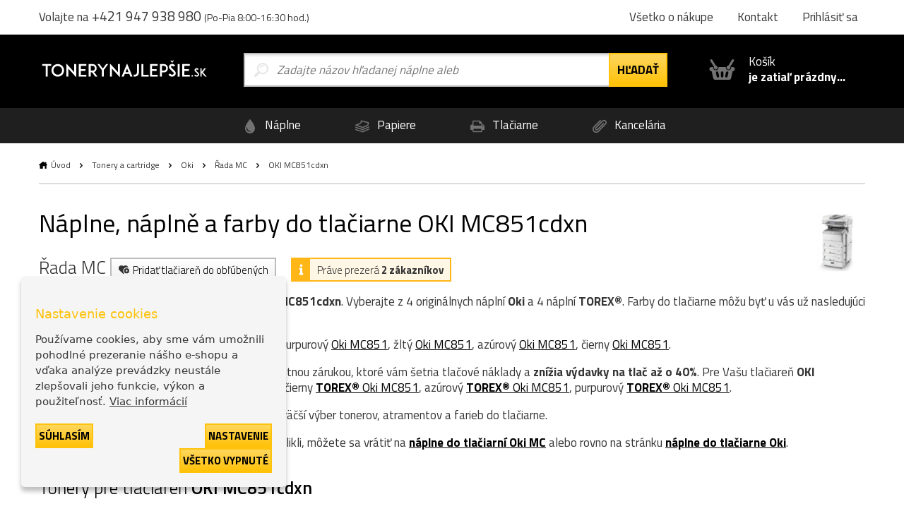

--- FILE ---
content_type: text/html; charset=utf-8
request_url: https://www.tonerynajlepsie.sk/tlaciaren-oki--mc851cdxn
body_size: 11654
content:
  <!DOCTYPE html>
<html dir="ltr" lang="sk">
<head>
<base href="https://www.tonerynajlepsie.sk/">
<meta charset="UTF-8">
<meta name="author" content="interNETmania SK s.r.o.">
<meta name="robots" content="index, follow">
<meta name="googlebot" content="index, follow">
<meta name="viewport" content="width=device-width, initial-scale=1">
<meta http-equiv="X-UA-Compatible" content="IE=edge">
<title>Náplne a farby do tlačiarne OKI MC851cdxn | ToneryNajlepsie</title>
<meta name="description" content="Náplne, náplně a farby Oki do tlačiarne OKI MC851cdxn zajtra u vás. ✅ Najlacnejšie náplně a farby do tlačiarne Oki skladom. ✅">
<meta name="keywords" content="originálne tonery, originálne atramenty, cartridge, tonery, tlač">
<link href="catalog/view/theme/nejlepsitonery/stylesheet/bootstrap.css" rel="stylesheet">
<link rel="apple-touch-icon" sizes="180x180" href="catalog/view/theme/nejlepsitonery/favicons/apple-touch-icon.png">
<link rel="icon" type="image/png" sizes="32x32" href="catalog/view/theme/nejlepsitonery/favicons/favicon-32x32.png">
<link rel="icon" type="image/png" sizes="16x16" href="catalog/view/theme/nejlepsitonery/favicons/favicon-16x16.png">
<link rel="manifest" href="catalog/view/theme/nejlepsitonery/favicons/site.webmanifest">
<link rel="shortcut icon" href="catalog/view/theme/nejlepsitonery/favicons/favicon.ico">
<link rel="canonical" href="https://www.tonerynajlepsie.sk/tlaciaren-oki--mc851cdxn">
    <link rel="alternate" href="https://www.tonerynajlepsie.sk/tlaciaren-oki--mc851cdxn" hreflang="sk">
    <link rel="alternate" href="https://www.nejlepsitonery.cz/tiskarna-oki--mc851cdxn" hreflang="cs">
<meta name="msapplication-TileColor" content="#ffc30d">
<meta name="msapplication-config" content="catalog/view/theme/nejlepsitonery/favicons/browserconfig.xml">
<meta name="theme-color" content="#ffc30d">
    <meta name="twitter:card" content="summary">
    <meta name="twitter:title" content="Náplne a farby do tlačiarne OKI MC851cdxn | ToneryNajlepsie">
            <meta name="twitter:description" content="Náplne, náplně a farby Oki do tlačiarne OKI MC851cdxn zajtra u vás. ✅ Najlacnejšie náplně a farby do tlačiarne Oki skladom. ✅">
        <meta name="twitter:image" content="https://storage.tonerynajlepsie.sk/img/ntsk_logo.svg">
    <meta name="twitter:image:alt" content="ToneryNajlepsie">
    <meta property="og:title" content="Náplne a farby do tlačiarne OKI MC851cdxn | ToneryNajlepsie">
    <meta property="og:type" content="website">
    <meta property="og:URL" content="https://www.tonerynajlepsie.sk/tlaciaren-oki--mc851cdxn">
    <meta property="og:image" content="https://storage.tonerynajlepsie.sk/img/ntsk_logo.svg">
            <meta property="og:description" content="Náplne, náplně a farby Oki do tlačiarne OKI MC851cdxn zajtra u vás. ✅ Najlacnejšie náplně a farby do tlačiarne Oki skladom. ✅">
    <link href="catalog/view/theme/nejlepsitonery/stylesheet/popup_cart.css" rel="stylesheet">
<!-- Google Tag Manager -->
<script>(function(w,d,s,l,i){w[l]=w[l]||[];w[l].push({'gtm.start':
new Date().getTime(),event:'gtm.js'});var f=d.getElementsByTagName(s)[0],
j=d.createElement(s),dl=l!='dataLayer'?'&l='+l:'';j.async=true;j.src=
'https://www.googletagmanager.com/gtm.js?id='+i+dl;f.parentNode.insertBefore(j,f);
})(window,document,'script','dataLayer','GTM-T5TDHDKD');</script>
<!-- End Google Tag Manager -->
<script async src="https://www.googletagmanager.com/gtag/js?id=UA-JXRVD2B508"></script>
<script>
window.dataLayer = window.dataLayer || [];
function gtag() {
    dataLayer.push(arguments)
}
gtag("consent", "default", {
    ad_personalization: "granted",
    ad_storage: "granted",
    ad_user_data: "granted",
    analytics_storage: "granted",
    functionality_storage: "granted",
    personalization_storage: "granted",
    security_storage: "granted"
});
</script> 
<link href="catalog/view/javascript/live_search/live_search.css" rel="stylesheet" type="text/css">
<script src="catalog/view/javascript/live_search/live_search.min.js" defer="defer"></script>
<script><!--
document.addEventListener("DOMContentLoaded", function(event) {
$(document).ready(function() {
LiveSearchJs.init(); 
var options = {"module_live_search_min_length":"1"};
LiveSearchJs.init(options); 
});
});
//--></script>
</head>

<body>
<!-- Google Tag Manager (noscript) -->
<noscript><iframe src="https://www.googletagmanager.com/ns.html?id=GTM-T5TDHDKD"
height="0" width="0" style="display:none;visibility:hidden"></iframe></noscript>
<!-- End Google Tag Manager (noscript) -->

  <!-- hlavička -->
  <div class="header" role="banner">

    <div class="header__contact">

      <div class="container-fluid">

        <p>Volajte na <em>+421 947 938 980</em> <small>(Po-Pia 8:00-16:30 hod.)</small></p>

        <p class="header__motto"></p>

        <nav class="header__nav">
          <ul>
            <li><a href="https://www.tonerynajlepsie.sk/vsetko-o-nakupe">Všetko o nákupe</a></li>
            <li class="header-contact"><a href="https://www.tonerynajlepsie.sk/kontakt">Kontakt</a></li>
            <li class="header-login">
                            <a href="https://www.tonerynajlepsie.sk/prihlasit-sa" rel="modal-login" class="modal-open-link" data-content="#modal-login" data-view="modal/login">Prihlásiť sa</a>

              
            </li>
          </ul>
        </nav>

      </div>

    </div>

    <div class="header__body">

      <div class="container-fluid">

        <div class="header__logo">
          <a href="https://www.tonerynajlepsie.sk/"><img src="https://storage.tonerynajlepsie.sk/img/ntsk_logo.svg" alt="ToneryNajlepsie"></a>
        </div>

        <div class="header-search is-open">

          <form method="GET" action="https://www.tonerynajlepsie.sk/hladaj">
            <input type="text" name="search" id="search" autocomplete="off"
       data-live-search-content='#live_search' data-live-search-wrapper='#search'
       data-live-search-class='show-search' data-live-search-modal='#live_search_modal'
       class="header-search__input  printPlaceholder"
       data-placeholder="Zadajte názov hľadanej náplne alebo tlačiarne" value="">

<!-- našeptávač -->
<div class="guide" id='live_search' tabindex="-1">
    </div>
<div class="modal__curtain" id='live_search_modal'></div>
<!-- našeptávač -->

<input type="submit" name="submit" value="Hľadať" id="search-button" class="button button--submit button--next" data-text-all="Zobraziť všetko">

          </form>

        </div>

        <div class=" header-buy_none ">
		    <span class="header-buy__inner">
	            <span class="icon icon--shopping-basket-open" style="display: flex; justify-content: center;">
	                    <svg class="icon__svg" xmlns:xlink="http://www.w3.org/1999/xlink">
	                            <use xlink:href="catalog/view/theme/nejlepsitonery/img/icons.svg#shopping-basket-open" x="0" y="0" width="100%" height="100%"></use>
	                    </svg>
	            </span>
	            Košík<br><strong>je zatiaľ prázdny...</strong>
	    </span>             
            

	</div>


      </div>

    </div>

    <!-- respo navigace -->
    <div class="nav-false">

        <ul>
        <li class="nav-false__search">
            <a href="#search">
            <span class="icon icon--magnifier">
                <svg class="icon__svg" xmlns:xlink="http://www.w3.org/1999/xlink">
                <use xlink:href="catalog/view/theme/nejlepsitonery/img/icons.svg#magnifier" x="0" y="0" width="100%" height="100%"></use>
                </svg>
            </span>
            </a>
        </li>
            <li class="nav-false__login">
                                    <a href="https://www.tonerynajlepsie.sk/prihlasit-sa" rel="modal-login" class="modal-open-link" data-content="#modal-login" data-view="modal/login">
                                                <span class="icon icon--user">
                <svg class="icon__svg" xmlns:xlink="http://www.w3.org/1999/xlink">
                <use xlink:href="catalog/view/theme/nejlepsitonery/img/icons.svg#user" x="0" y="0" width="100%" height="100%"></use>
                </svg>
            </span>
            </a>
        </li>
        <li class="nav-false__buy">
            <a href="https://www.tonerynajlepsie.sk/kosik">
            <span class="icon icon--shopping-basket-open">
                <svg class="icon__svg" xmlns:xlink="http://www.w3.org/1999/xlink">
                <use xlink:href="catalog/view/theme/nejlepsitonery/img/icons.svg#shopping-basket-open" x="0" y="0" width="100%" height="100%"></use>
                </svg>
            </span>
            <span class="nav-false__number" id="nav-false__buy__number">0</span>
            </a>
        </li>
        </ul>

    </div>
    <!-- respo navigace -->
  </div>
  <!-- hlavička -->
    <!-- produktové menu -->
  <nav class="nav">

    <ul>
      <li>
        <a href="https://www.tonerynajlepsie.sk/znacky-od-a-do-z">
          <span class="icon icon--menu-naplne">
            <svg class="icon__svg" xmlns:xlink="http://www.w3.org/1999/xlink">
              <use xlink:href="catalog/view/theme/nejlepsitonery/img/icons.svg#menu-naplne" x="0" y="0" width="100%" height="100%"></use>
            </svg>
          </span>
          Náplne
        </a>
      </li>
      <li>
        <a href="https://www.tonerynajlepsie.sk/papiere-a-folie">
          <span class="icon icon--menu-papiry">
            <svg class="icon__svg" xmlns:xlink="http://www.w3.org/1999/xlink">
              <use xlink:href="catalog/view/theme/nejlepsitonery/img/icons.svg#menu-papiry" x="0" y="0" width="100%" height="100%"></use>
            </svg>
          </span>
          Papiere
        </a>
      </li>
      <li>
        <a href="https://www.tonerynajlepsie.sk/tlaciarne-a-zariadenia">
          <span class="icon icon--menu-tiskarny">
            <svg class="icon__svg" xmlns:xlink="http://www.w3.org/1999/xlink">
              <use xlink:href="catalog/view/theme/nejlepsitonery/img/icons.svg#menu-tiskarny" x="0" y="0" width="100%" height="100%"></use>
            </svg>
          </span>
          Tlačiarne
        </a>
      </li>
      <li>
        <a href="https://www.tonerynajlepsie.sk/vsetko-pre-kancelariu">
          <span class="icon icon--menu-kancelar">
            <svg class="icon__svg" xmlns:xlink="http://www.w3.org/1999/xlink">
              <use xlink:href="catalog/view/theme/nejlepsitonery/img/icons.svg#menu-kancelar" x="0" y="0" width="100%" height="100%"></use>
            </svg>
          </span>
          Kancelária
        </a>
      </li>
    </ul>

  </nav>
  <!-- produktové menu -->
                

<div id="frame-printer" class="turbo-frame">
  <!-- obsahová hlavička -->
  <div class="content-header content-header--short">

    <div class="container-fluid">

      <div class="breadcrumb">
                              <a href="https://www.tonerynajlepsie.sk/"  class="breadcrumb__home" >Úvod</a>
            <span class="breadcrumb__separator">&gt;</span>
                                        <a href="https://www.tonerynajlepsie.sk/tonery-a-cartridge" >Tonery a cartridge</a>
            <span class="breadcrumb__separator">&gt;</span>
                                        <a href="https://www.tonerynajlepsie.sk/oki" >Oki</a>
            <span class="breadcrumb__separator">&gt;</span>
                                        <a href="https://www.tonerynajlepsie.sk/oki/rad-mc" >Řada MC</a>
            <span class="breadcrumb__separator">&gt;</span>
                                        OKI MC851cdxn
                        </div>

      <p class="content-header__logo">
                  <img src="https://www.tonerynajlepsie.sk/image/cachewebp/printer/MC851cdxn-400x400.webp" class="printer-image" alt="OKI MC851cdxn">
              </p>

      <h1>Náplne, náplně a farby do tlačiarne OKI MC851cdxn</h1>

      <div class="serie">

        Řada MC

        <a href="javascript:wishlist.add('2893', 'printer')" class="label label--help">
        <span class="icon icon--favorite-add">
          <svg class="icon__svg" xmlns:xlink="http://www.w3.org/1999/xlink">
            <use xlink:href="catalog/view/theme/nejlepsitonery/img/icons.svg#favorite-add" x="0" y="0" width="100%" height="100%"></use>
          </svg>
        </span>
          Pridať tlačiareň do obľúbených
        </a>

                  <span class="label label--info">
          <span class="icon icon--info">
            <svg class="icon__svg" xmlns:xlink="http://www.w3.org/1999/xlink">
              <use xlink:href="catalog/view/theme/nejlepsitonery/img/icons.svg#info" x="0" y="0" width="100%" height="100%"></use>
            </svg>
          </span>
          Práve prezerá <strong>2 zákazníkov</strong>
        </span>
        
      </div>

      <div><p>Kvalitné náplne, farby a tonery do tlačiarne <b>OKI MC851cdxn</b>. Vyberajte  z 4 originálnych náplní <b>Oki</b>   a 4 náplní <b>TOREX®</b>. Farby do tlačiarne </b> môžu byť u vás už nasledujúci pracovný deň.</p>
 <p>Hľadáte originálne náplne? Vyberte si originálne purpurový <a href="https://www.tonerynajlepsie.sk/oki-originalny-toner-mc851-44059166-2452">Oki MC851</a>, žltý <a href="https://www.tonerynajlepsie.sk/oki-originalny-toner-mc851-44059165-2449">Oki MC851</a>, azúrový <a href="https://www.tonerynajlepsie.sk/oki-originalny-toner-mc851-44059167-2451">Oki MC851</a>, čierny <a href="https://www.tonerynajlepsie.sk/oki-originalny-toner-mc851-44059168-2448">Oki MC851</a>.</p>
 <p>Vyskúšajte alternatívne <b><a href="tonery-torex/">tonery TOREX®</a></b> s doživotnou zárukou, ktoré vám šetria tlačové náklady a <b>znížia výdavky na tlač až o 40%</b>. Pre Vašu tlačiareň <b>OKI MC851cdxn</b> je vhodný žltý <a href="https://www.tonerynajlepsie.sk/torex-toner-oki-mc851-44059165"><b>TOREX®</b> Oki MC851</a>, čierny <a href="https://www.tonerynajlepsie.sk/torex-toner-oki-mc851-44059168"><b>TOREX®</b> Oki MC851</a>, azúrový <a href="https://www.tonerynajlepsie.sk/torex-toner-oki-mc851-44059167"><b>TOREX®</b> Oki MC851</a>, purpurový <a href="https://www.tonerynajlepsie.sk/torex-toner-oki-mc851-44059166"><b>TOREX®</b> Oki MC851</a>.</p>
 <p>Až 30 000 produktov skladom, u nás nájdete najväčší výber tonerov, atramentov a farieb do tlačiarne.</p>
 <p>Druhov tlačiarní je veľké množstvo, ak ste sa preklikli, môžete sa vrátiť na <a href="https://www.tonerynajlepsie.sk/oki/rad-mc"><b>náplne do tlačiarní Oki MC</b></a> alebo rovno na stránku <a href="oki"><b>náplne do tlačiarne Oki</b></a>.</p></div>

    </div>

  </div>
  <!-- obsahová hlavička -->

  <!-- obsahová část -->
  <div class="content" role="main">

    <div class="container-fluid">

      <h2 class="title title--medium title--sticked">Tonery pre tlačiareň <strong>OKI MC851cdxn</strong></h2>

      <div class="row">

        <div class="col-xs-12 col-md-3">

          <div class="filter__header">
            <h3>Filtrovať produkty</h3>
          </div>
          <div class="filter">
            <h3 class="filter__title">Radenie</h3>
            <ul class="filter__content">
              <li class="price_sort " data-sort="ASC">
                <label class="radio points-filter-label">
                  <input type="radio" id="price-sort-asc"
                         name="price_sort"
                         data-sort="ASC"
                         class="radio__input"
                          >
                  <span class="radio__label">Od najlacnejších</span>
                </label>
              </li>
              <li class="price_sort " data-sort="DESC">
                <label class="radio points-filter-label">
                  <input type="radio" id="price-sort-desc"
                         data-sort="DESC"
                         name="price_sort"
                         class="radio__input"
                          >
                  <span class="radio__label">Od najdrahších</span>
                </label>
              </li>
            </ul>
          </div>

          <div class="filter">
            <h3 class="filter__title">Typ produktu</h3>
            <ul class="filter__content">
              <li>
                <label class="checkbox type-filter">
                  <input
                          type="checkbox"
                          name="torex"
                          id="type_torex"
                          value="torex"
                          class="checkbox__input products-filter"
                                            >
                  <span class="checkbox__label">
                                                TOREX<sup>®</sup>                                            </span>
                </label>
              </li>
              <li>
                <label class="checkbox type-filter">
                  <input
                          type="checkbox"
                          name="original"
                          id="type_original"
                          value="original"
                          class="checkbox__input products-filter"
                                            >
                  <span class="checkbox__label">
                                                Originál
                                            </span>
                </label>
              </li>
            </ul>
          </div>

          <div class="filter">
            <h3 class="filter__title">Dostupnosť</h3>
            <ul class="filter__content">
              <li>
                <label class="checkbox tag-filter">
                  <input
                          type="checkbox"
                          name="stock"
                          id="stock"
                          value="stock"
                          class="checkbox__input products-filter"
                                            >
                  <span class="checkbox__label">
                                                Iba skladom
                                            </span>
                </label>
              </li>
            </ul>
          </div>

                      <div class="filter">
              <h3 class="filter__title">Farba</h3>
              <ul class="filter__content">
                                  <li>
                    <label class="checkbox color-filter ">
                      <input
                              type="checkbox"
                              name="color_1"
                              id="color_1"
                              value="1"
                              class="checkbox__input products-filter"
                                                                                  >
                      <span class="checkbox__label">
                                                čierna
                                            </span>
                      <span class="icon icon--ink icon--k">
                        <svg class="icon__svg" xmlns:xlink="http://www.w3.org/1999/xlink">
                          <use xlink:href="catalog/view/theme/nejlepsitonery/img/icons.svg#ink" x="0" y="0" width="100%" height="100%"></use>
                        </svg>
                      </span>
                    </label>
                  </li>
                                  <li>
                    <label class="checkbox color-filter ">
                      <input
                              type="checkbox"
                              name="color_4"
                              id="color_4"
                              value="4"
                              class="checkbox__input products-filter"
                                                                                  >
                      <span class="checkbox__label">
                                                azúrová
                                            </span>
                      <span class="icon icon--ink icon--c">
                        <svg class="icon__svg" xmlns:xlink="http://www.w3.org/1999/xlink">
                          <use xlink:href="catalog/view/theme/nejlepsitonery/img/icons.svg#ink" x="0" y="0" width="100%" height="100%"></use>
                        </svg>
                      </span>
                    </label>
                  </li>
                                  <li>
                    <label class="checkbox color-filter ">
                      <input
                              type="checkbox"
                              name="color_3"
                              id="color_3"
                              value="3"
                              class="checkbox__input products-filter"
                                                                                  >
                      <span class="checkbox__label">
                                                purpurová
                                            </span>
                      <span class="icon icon--ink icon--m">
                        <svg class="icon__svg" xmlns:xlink="http://www.w3.org/1999/xlink">
                          <use xlink:href="catalog/view/theme/nejlepsitonery/img/icons.svg#ink" x="0" y="0" width="100%" height="100%"></use>
                        </svg>
                      </span>
                    </label>
                  </li>
                                  <li>
                    <label class="checkbox color-filter ">
                      <input
                              type="checkbox"
                              name="color_2"
                              id="color_2"
                              value="2"
                              class="checkbox__input products-filter"
                                                                                  >
                      <span class="checkbox__label">
                                                žltá
                                            </span>
                      <span class="icon icon--ink icon--y">
                        <svg class="icon__svg" xmlns:xlink="http://www.w3.org/1999/xlink">
                          <use xlink:href="catalog/view/theme/nejlepsitonery/img/icons.svg#ink" x="0" y="0" width="100%" height="100%"></use>
                        </svg>
                      </span>
                    </label>
                  </li>
                
              </ul>
            </div>
          
                      <div class="filter">
              <h3 class="filter__title">Kategória</h3>
              <ul class="filter__content">
                                                      <li>
                      <label class="checkbox category-filter ">
                        <input
                                type="checkbox"
                                name=""
                                id="47_"
                                value="47"
                                class="checkbox__input products-filter"
                                                                                        >
                        <span class="checkbox__label">
                                                Tonery
                                            </span>
                      </label>
                    </li>
                                                                                                                                                                              <li>
                      <label class="checkbox category-filter ">
                        <input
                                type="checkbox"
                                name=""
                                id="560_"
                                value="560"
                                class="checkbox__input products-filter"
                                                                                        >
                        <span class="checkbox__label">
                                                Valce
                                            </span>
                      </label>
                    </li>
                                                                        <li>
                      <label class="checkbox category-filter ">
                        <input
                                type="checkbox"
                                name=""
                                id="49_"
                                value="49"
                                class="checkbox__input products-filter"
                                                                                        >
                        <span class="checkbox__label">
                                                Prenosové pásy
                                            </span>
                      </label>
                    </li>
                                                                        <li>
                      <label class="checkbox category-filter ">
                        <input
                                type="checkbox"
                                name=""
                                id="72_"
                                value="72"
                                class="checkbox__input products-filter"
                                                                                        >
                        <span class="checkbox__label">
                                                Zapekacie jednotky
                                            </span>
                      </label>
                    </li>
                                                                    
              </ul>
            </div>
                    <div class="filter">
            <h3 class="filter__title">Cenové rozpätie</h3>
            <div class="coins-input-container">
              <input class="price-input" id="from" type="number" min="0" >
              <span>až</span>
              <input class="price-input" id="to" type="number" min="0" >
              <span>€</span>
            </div>
          </div>
          <div class="filter filter--cancel">
            <a class="cancel-filter">
                        <span class="icon icon--close cancel-filters">
                            <img src="https://storage.tonerynajlepsie.sk/img/cancel.svg" alt="cancel">
                        </span>
              Zrušiť filtre
            </a>
          </div>
          <div class="filter__hide">
            <button class="button button--submit">Uložiť filtre</button>
          </div>

          <!-- Nenašli jste, co jste hledali? -->
<div class="help help--aside help--product help--full">
  <h2>Nemôžete nájsť správnu náplň, potrebujete poradiť?</h2>
  <div class="row">
    <div class="col-xs-6 col-sm-3">
      <a href="#" rel="modal-help-chat" class="modal-open-link" data-content="#modal-help-chat" data-view="modal/help_chat"><img src="https://storage.tonerynajlepsie.sk/img/help-1.svg" alt="Využite náš chat">Využite náš chat</a>
    </div>
    <div class="col-xs-6 col-sm-3">
      <a href="#" rel="modal-help-email" class="modal-open-link" data-content="#modal-help-email" data-view="modal/help_email"><img src="https://storage.tonerynajlepsie.sk/img/help-2.svg" alt="Pošlite nám e-mail">Pošlite nám e-mail</a>
    </div>
    <div class="col-xs-6 col-sm-3">
      <a href="#" rel="modal-help-telephone" class="modal-open-link" data-content="#modal-help-telephone" data-view="modal/help_telephone"><img src="https://storage.tonerynajlepsie.sk/img/help-3.svg" alt="Volajte +421 947 938 980">Volajte +421 947 938 980</a>
    </div>
    <div class="col-xs-6 col-sm-3">
      <a href="https://www.tonerynajlepsie.sk/vsetko-o-nakupe"><img src="https://storage.tonerynajlepsie.sk/img/help-4.svg" alt="Všetko o nákupe">Všetko o nákupe</a>
    </div>
  </div>
</div>
<!-- Nenašli jste, co jste hledali? -->



        </div>

        <div class="col-xs-12 col-md-9">
          <div class="loader loader-default blue fixed medium"></div>
          <p>
                                  </p>

                                  <div class="product__wrapper">

                                                                                          <p class="product__separator">Tonery</p>
                    
                                                                                          <div class="product  product--k ">

                          <p class="product__image"><a href="https://www.tonerynajlepsie.sk/oki-originalny-toner-mc851-44059168-2448"><img src="https://www.tonerynajlepsie.sk/image/cachewebp/product/23155-toner-oki-mc851-44059168-7000-stran-400x400.webp"  alt="Oki MC851 (44059168), originálny toner, čierny"></a></p>

                          <div class="product__body product__body-adjacent">
                            <div class="product__body-left">

                              <h3 class="product__title"><a href="https://www.tonerynajlepsie.sk/oki-originalny-toner-mc851-44059168-2448">Oki MC851 (44059168), originálny toner, čierny</a></h3>
                              <p class="product__info">
                                                                
                                                                                                    
                                  <span class="icon icon--ink">
                                <svg class="icon__svg" xmlns:xlink="http://www.w3.org/1999/xlink">
                                  <use xlink:href="catalog/view/theme/nejlepsitonery/img/icons.svg#ink" x="0" y="0" width="100%" height="100%"></use>
                                </svg>
                              </span>

                                  čierna
                                
                                                                  
                                  <span class="product__pages">7000 strán</span>
                                
                                <span class="product__coins"><a href="#" rel="modal-reward" class="modal-open-link" data-content="#modal-reward" data-view="modal/reward">1 bod</a></span>
                              </p>
                                                                                          <a href="#" rel="modal-shipping" class="modal-open-link modal-open-link-a" data-content="#modal-shipping"
                                 data-view="modal/shipping" data-product="23155">
                                <p class="store store--success ">
                            <span class="icon icon--ico-success">
                              <svg class="icon__svg" xmlns:xlink="http://www.w3.org/1999/xlink">
                                <use xlink:href="catalog/view/theme/nejlepsitonery/img/icons.svg#ico-success"
                                     x="0" y="0" width="100%" height="100%"></use>
                              </svg>
                            </span>
                                  <strong>Posledné kusy</strong>
                                </p>
                              </a>
                            </div>
                            <div class="product__body-right">
                              <p class="product__meta">

                        <span class="product__price">
                                                  <strong>80,05 €</strong> 65,08 € bez DPH
                                                </span>

                                <span class="control_product__buy">
                            <span class="control">
                          <span class="control__minus">-</span>
                          <input type="text" name="ks" value="1" min="1" class="quantity-23155">
                          <span class="control__plus">+</span>
                        </span>

                            <span class="product__buy"><a href="javascript:cart.add('23155')" class="button button--submit button--compact">do košíka</a></span>
                            </span>
                              </p>
                            </div>
                          </div>

                        </div>
                                                                                                                                                          <div class="product  product--c ">

                          <p class="product__image"><a href="https://www.tonerynajlepsie.sk/oki-originalny-toner-mc851-44059167-2451"><img src="https://www.tonerynajlepsie.sk/image/cachewebp/product/30122-toner-oki-mc851-44059167-7300-stran-400x400.webp"  alt="Oki MC851 (44059167), originálny toner, azúrový, 7300 strán"></a></p>

                          <div class="product__body product__body-adjacent">
                            <div class="product__body-left">

                              <h3 class="product__title"><a href="https://www.tonerynajlepsie.sk/oki-originalny-toner-mc851-44059167-2451">Oki MC851 (44059167), originálny toner, azúrový, 7300 strán</a></h3>
                              <p class="product__info">
                                                                
                                                                                                    
                                  <span class="icon icon--ink">
                                <svg class="icon__svg" xmlns:xlink="http://www.w3.org/1999/xlink">
                                  <use xlink:href="catalog/view/theme/nejlepsitonery/img/icons.svg#ink" x="0" y="0" width="100%" height="100%"></use>
                                </svg>
                              </span>

                                  azúrová
                                
                                                                  
                                  <span class="product__pages">7300 strán</span>
                                
                                <span class="product__coins"><a href="#" rel="modal-reward" class="modal-open-link" data-content="#modal-reward" data-view="modal/reward">1 bod</a></span>
                              </p>
                                                                                          <a href="#" rel="modal-shipping" class="modal-open-link modal-open-link-a" data-content="#modal-shipping"
                                 data-view="modal/shipping" data-product="30122">
                                <p class="store store--success external-stock-product">
                            <span class="icon icon--ico-success">
                              <svg class="icon__svg" xmlns:xlink="http://www.w3.org/1999/xlink">
                                <use xlink:href="catalog/view/theme/nejlepsitonery/img/icons.svg#ico-success"
                                     x="0" y="0" width="100%" height="100%"></use>
                              </svg>
                            </span>
                                  <strong>Skladom - externe</strong>
                                </p>
                              </a>
                            </div>
                            <div class="product__body-right">
                              <p class="product__meta">

                        <span class="product__price">
                                                  <strong>181,42 €</strong> 147,50 € bez DPH
                                                </span>

                                <span class="control_product__buy">
                            <span class="control">
                          <span class="control__minus">-</span>
                          <input type="text" name="ks" value="1" min="1" class="quantity-30122">
                          <span class="control__plus">+</span>
                        </span>

                            <span class="product__buy"><a href="javascript:cart.add('30122')" class="button button--submit button--compact">do košíka</a></span>
                            </span>
                              </p>
                            </div>
                          </div>

                        </div>
                                                                                                                                                          <div class="product  product--m ">

                          <p class="product__image"><a href="https://www.tonerynajlepsie.sk/oki-originalny-toner-mc851-44059166-2452"><img src="https://www.tonerynajlepsie.sk/image/cachewebp/product/26784-toner-oki-mc851-44059166-7300-stran-400x400.webp"  alt="Oki MC851 (44059166), originálny toner, purpurový, 7300 strán"></a></p>

                          <div class="product__body product__body-adjacent">
                            <div class="product__body-left">

                              <h3 class="product__title"><a href="https://www.tonerynajlepsie.sk/oki-originalny-toner-mc851-44059166-2452">Oki MC851 (44059166), originálny toner, purpurový, 7300 strán</a></h3>
                              <p class="product__info">
                                                                
                                                                                                    
                                  <span class="icon icon--ink">
                                <svg class="icon__svg" xmlns:xlink="http://www.w3.org/1999/xlink">
                                  <use xlink:href="catalog/view/theme/nejlepsitonery/img/icons.svg#ink" x="0" y="0" width="100%" height="100%"></use>
                                </svg>
                              </span>

                                  purpurová
                                
                                                                  
                                  <span class="product__pages">7300 strán</span>
                                
                                <span class="product__coins"><a href="#" rel="modal-reward" class="modal-open-link" data-content="#modal-reward" data-view="modal/reward">1 bod</a></span>
                              </p>
                                                                                          <a href="#" rel="modal-shipping" class="modal-open-link modal-open-link-a" data-content="#modal-shipping"
                                 data-view="modal/shipping" data-product="26784">
                                <p class="store store--success external-stock-product">
                            <span class="icon icon--ico-success">
                              <svg class="icon__svg" xmlns:xlink="http://www.w3.org/1999/xlink">
                                <use xlink:href="catalog/view/theme/nejlepsitonery/img/icons.svg#ico-success"
                                     x="0" y="0" width="100%" height="100%"></use>
                              </svg>
                            </span>
                                  <strong>Skladom - externe</strong>
                                </p>
                              </a>
                            </div>
                            <div class="product__body-right">
                              <p class="product__meta">

                        <span class="product__price">
                                                  <strong>181,52 €</strong> 147,58 € bez DPH
                                                </span>

                                <span class="control_product__buy">
                            <span class="control">
                          <span class="control__minus">-</span>
                          <input type="text" name="ks" value="1" min="1" class="quantity-26784">
                          <span class="control__plus">+</span>
                        </span>

                            <span class="product__buy"><a href="javascript:cart.add('26784')" class="button button--submit button--compact">do košíka</a></span>
                            </span>
                              </p>
                            </div>
                          </div>

                        </div>
                                                                                                                                                          <div class="product  product--y ">

                          <p class="product__image"><a href="https://www.tonerynajlepsie.sk/oki-originalny-toner-mc851-44059165-2449"><img src="https://www.tonerynajlepsie.sk/image/cachewebp/product/27097-toner-oki-mc851-44059165-7300-stran-400x400.webp"  alt="Oki MC851 (44059165), originálny toner, žltý, 7300 strán"></a></p>

                          <div class="product__body product__body-adjacent">
                            <div class="product__body-left">

                              <h3 class="product__title"><a href="https://www.tonerynajlepsie.sk/oki-originalny-toner-mc851-44059165-2449">Oki MC851 (44059165), originálny toner, žltý, 7300 strán</a></h3>
                              <p class="product__info">
                                                                
                                                                                                    
                                  <span class="icon icon--ink">
                                <svg class="icon__svg" xmlns:xlink="http://www.w3.org/1999/xlink">
                                  <use xlink:href="catalog/view/theme/nejlepsitonery/img/icons.svg#ink" x="0" y="0" width="100%" height="100%"></use>
                                </svg>
                              </span>

                                  žltá
                                
                                                                  
                                  <span class="product__pages">7300 strán</span>
                                
                                <span class="product__coins"><a href="#" rel="modal-reward" class="modal-open-link" data-content="#modal-reward" data-view="modal/reward">1 bod</a></span>
                              </p>
                                                                                                                                                        <a href="#" rel="modal-shipping" class="modal-open-link modal-open-link-a" data-content="#modal-shipping"
                                 data-view="modal/shipping" data-product="27097">
                                <p class="store store--unavailable ">
                            <span class="icon icon--ico-unavailable">
                              <svg class="icon__svg" xmlns:xlink="http://www.w3.org/1999/xlink">
                                <use xlink:href="catalog/view/theme/nejlepsitonery/img/icons.svg#ico-unavailable"
                                     x="0" y="0" width="100%" height="100%"></use>
                              </svg>
                            </span>
                                  <strong>Nedostupné</strong>
                                </p>
                              </a>
                            </div>
                            <div class="product__body-right">
                              <p class="product__meta">

                        <span class="product__price">
                                                  <strong>184,78 €</strong> 150,23 € bez DPH
                                                </span>

                                <span class="control_product__buy">
                            <span class="control">
                          <span class="control__minus">-</span>
                          <input type="text" name="ks" value="1" min="1" class="quantity-27097">
                          <span class="control__plus">+</span>
                        </span>

                            <span class="product__buy"><a href="javascript:cart.add('27097')" class="button button--submit button--compact">do košíka</a></span>
                            </span>
                              </p>
                            </div>
                          </div>

                        </div>
                                                                                                                                                                                                                                                                                      <div class="product-torex product-torex--large ">
            <p class="product-torex__image"><img src="https://storage.tonerynajlepsie.sk/img/product-torex.webp" alt="TOREX<sup>®</sup>"></p>
            <div class="product-torex__content">
                <h3>
                                            Chcete ušetriť <strong>až 209,92 €</strong> &nbsp;na náplniach pre túto tlačiareň?
                                    </h3>
                <p>
                                            Nové továrenské produkty <strong>TOREX<sup>®</sup></strong><strong>&nbsp;s množstvom výhod:</strong>
                                    </p>
                <ul class="product-torex__benefits">
                    <li>
                      <span class="icon icon--accept">
                        <svg class="icon__svg" xmlns:xlink="http://www.w3.org/1999/xlink">
                          <use xlink:href="catalog/view/theme/nejlepsitonery/img/icons.svg#accept" x="0" y="0" width="100%" height="100%"></use>
                        </svg>
                      </span>
                        Dopravné <strong>zadarmo</strong>
                    </li>
                    <li>
                      <span class="icon icon--accept">
                        <svg class="icon__svg" xmlns:xlink="http://www.w3.org/1999/xlink">
                          <use xlink:href="catalog/view/theme/nejlepsitonery/img/icons.svg#accept" x="0" y="0" width="100%" height="100%"></use>
                        </svg>
                      </span>
                        Doživotná záruka
                    </li>
                    <li>
                      <span class="icon icon--accept">
                        <svg class="icon__svg" xmlns:xlink="http://www.w3.org/1999/xlink">
                          <use xlink:href="catalog/view/theme/nejlepsitonery/img/icons.svg#accept" x="0" y="0" width="100%" height="100%"></use>
                        </svg>
                      </span>
                        <strong>Úspora&nbsp;</strong>tlačových nákladov
                    </li>
                </ul>
                <ul class="product-torex__benefits">
                    <li>
                      <span class="icon icon--accept">
                        <svg class="icon__svg" xmlns:xlink="http://www.w3.org/1999/xlink">
                          <use xlink:href="catalog/view/theme/nejlepsitonery/img/icons.svg#accept" x="0" y="0" width="100%" height="100%"></use>
                        </svg>
                      </span>
                        Možnosť iba vyskúšať
                    </li>
                    <li>
                      <span class="icon icon--accept">
                        <svg class="icon__svg" xmlns:xlink="http://www.w3.org/1999/xlink">
                          <use xlink:href="catalog/view/theme/nejlepsitonery/img/icons.svg#accept" x="0" y="0" width="100%" height="100%"></use>
                        </svg>
                      </span>
                        Úplne nový<strong>&nbsp;továrenský produkt</strong>
                    </li>
                    <li>
                      <span class="icon icon--accept">
                        <svg class="icon__svg" xmlns:xlink="http://www.w3.org/1999/xlink">
                          <use xlink:href="catalog/view/theme/nejlepsitonery/img/icons.svg#accept" x="0" y="0" width="100%" height="100%"></use>
                        </svg>
                      </span>
                        Reklamácia do 24 hodín
                    </li>
                </ul>
                <p>
                                        <a href="#" rel="modal-torex" data-content="#modal-torex" data-view="modal/torex" class="product-torex__button modal-open-link">Čo sú to náplne TOREX<sup>®</sup>?</a>
                </p>
            </div>
                    </div>
    
                                                <div class="product  product--k ">

                          <p class="product__image"><a href="https://www.tonerynajlepsie.sk/torex-toner-oki-mc851-44059168"><img src="https://www.tonerynajlepsie.sk/image/cache/product/20489-torex_02_k-400x400.webp"  alt="Oki MC851 (44059168), TOREX® toner, čierny, 7000 strán"></a></p>

                          <div class="product__body product__body-adjacent">
                            <div class="product__body-left">

                              <h3 class="product__title"><a href="https://www.tonerynajlepsie.sk/torex-toner-oki-mc851-44059168">Oki MC851 (44059168), TOREX® toner, čierny, 7000 strán</a></h3>
                              <p class="product__info">
                                                                
                                                                                                    
                                  <span class="icon icon--ink">
                                <svg class="icon__svg" xmlns:xlink="http://www.w3.org/1999/xlink">
                                  <use xlink:href="catalog/view/theme/nejlepsitonery/img/icons.svg#ink" x="0" y="0" width="100%" height="100%"></use>
                                </svg>
                              </span>

                                  čierna
                                
                                                                  
                                  <span class="product__pages">7000 strán</span>
                                
                                <span class="product__coins"><a href="#" rel="modal-reward" class="modal-open-link" data-content="#modal-reward" data-view="modal/reward">76 bodov</a></span>
                              </p>
                                                                                          <a href="#" rel="modal-shipping" class="modal-open-link modal-open-link-a" data-content="#modal-shipping"
                                 data-view="modal/shipping" data-product="20489">
                                <p class="store store--success ">
                            <span class="icon icon--ico-success">
                              <svg class="icon__svg" xmlns:xlink="http://www.w3.org/1999/xlink">
                                <use xlink:href="catalog/view/theme/nejlepsitonery/img/icons.svg#ico-success"
                                     x="0" y="0" width="100%" height="100%"></use>
                              </svg>
                            </span>
                                  <strong>Skladom > 9 ks</strong>
                                </p>
                              </a>
                            </div>
                            <div class="product__body-right">
                              <p class="product__meta">

                        <span class="product__price">
                                                  <strong>68,56 €</strong> 55,74 € bez DPH
                                                </span>

                                <span class="control_product__buy">
                            <span class="control">
                          <span class="control__minus">-</span>
                          <input type="text" name="ks" value="1" min="1" class="quantity-20489">
                          <span class="control__plus">+</span>
                        </span>

                            <span class="product__buy"><a href="javascript:cart.add('20489')" class="button button--submit button--compact">do košíka</a></span>
                            </span>
                              </p>
                            </div>
                          </div>

                        </div>
                                                                                                                                                          <div class="product  product--c ">

                          <p class="product__image"><a href="https://www.tonerynajlepsie.sk/torex-toner-oki-mc851-44059167"><img src="https://www.tonerynajlepsie.sk/image/cache/product/30123-torex_02_c-400x400.webp"  alt="Oki MC851 (44059167), TOREX® toner, azúrový, 7300 strán"></a></p>

                          <div class="product__body product__body-adjacent">
                            <div class="product__body-left">

                              <h3 class="product__title"><a href="https://www.tonerynajlepsie.sk/torex-toner-oki-mc851-44059167">Oki MC851 (44059167), TOREX® toner, azúrový, 7300 strán</a></h3>
                              <p class="product__info">
                                                                
                                                                                                    
                                  <span class="icon icon--ink">
                                <svg class="icon__svg" xmlns:xlink="http://www.w3.org/1999/xlink">
                                  <use xlink:href="catalog/view/theme/nejlepsitonery/img/icons.svg#ink" x="0" y="0" width="100%" height="100%"></use>
                                </svg>
                              </span>

                                  azúrová
                                
                                                                  
                                  <span class="product__pages">7300 strán</span>
                                
                                <span class="product__coins"><a href="#" rel="modal-reward" class="modal-open-link" data-content="#modal-reward" data-view="modal/reward">230 bodov</a></span>
                              </p>
                                                                                          <a href="#" rel="modal-shipping" class="modal-open-link modal-open-link-a" data-content="#modal-shipping"
                                 data-view="modal/shipping" data-product="30123">
                                <p class="store store--success ">
                            <span class="icon icon--ico-success">
                              <svg class="icon__svg" xmlns:xlink="http://www.w3.org/1999/xlink">
                                <use xlink:href="catalog/view/theme/nejlepsitonery/img/icons.svg#ico-success"
                                     x="0" y="0" width="100%" height="100%"></use>
                              </svg>
                            </span>
                                  <strong>Skladom > 9 ks</strong>
                                </p>
                              </a>
                            </div>
                            <div class="product__body-right">
                              <p class="product__meta">

                        <span class="product__price">
                                                  <strong>145,68 €</strong> 118,44 € bez DPH
                                                </span>

                                <span class="control_product__buy">
                            <span class="control">
                          <span class="control__minus">-</span>
                          <input type="text" name="ks" value="1" min="1" class="quantity-30123">
                          <span class="control__plus">+</span>
                        </span>

                            <span class="product__buy"><a href="javascript:cart.add('30123')" class="button button--submit button--compact">do košíka</a></span>
                            </span>
                              </p>
                            </div>
                          </div>

                        </div>
                                                                                                                                                          <div class="product  product--m ">

                          <p class="product__image"><a href="https://www.tonerynajlepsie.sk/torex-toner-oki-mc851-44059166"><img src="https://www.tonerynajlepsie.sk/image/cache/product/26785-torex_02_m-400x400.webp"  alt="Oki MC851 (44059166), TOREX® toner, purpurový, 7300 strán"></a></p>

                          <div class="product__body product__body-adjacent">
                            <div class="product__body-left">

                              <h3 class="product__title"><a href="https://www.tonerynajlepsie.sk/torex-toner-oki-mc851-44059166">Oki MC851 (44059166), TOREX® toner, purpurový, 7300 strán</a></h3>
                              <p class="product__info">
                                                                
                                                                                                    
                                  <span class="icon icon--ink">
                                <svg class="icon__svg" xmlns:xlink="http://www.w3.org/1999/xlink">
                                  <use xlink:href="catalog/view/theme/nejlepsitonery/img/icons.svg#ink" x="0" y="0" width="100%" height="100%"></use>
                                </svg>
                              </span>

                                  purpurová
                                
                                                                  
                                  <span class="product__pages">7300 strán</span>
                                
                                <span class="product__coins"><a href="#" rel="modal-reward" class="modal-open-link" data-content="#modal-reward" data-view="modal/reward">230 bodov</a></span>
                              </p>
                                                                                          <a href="#" rel="modal-shipping" class="modal-open-link modal-open-link-a" data-content="#modal-shipping"
                                 data-view="modal/shipping" data-product="26785">
                                <p class="store store--success ">
                            <span class="icon icon--ico-success">
                              <svg class="icon__svg" xmlns:xlink="http://www.w3.org/1999/xlink">
                                <use xlink:href="catalog/view/theme/nejlepsitonery/img/icons.svg#ico-success"
                                     x="0" y="0" width="100%" height="100%"></use>
                              </svg>
                            </span>
                                  <strong>Skladom > 9 ks</strong>
                                </p>
                              </a>
                            </div>
                            <div class="product__body-right">
                              <p class="product__meta">

                        <span class="product__price">
                                                  <strong>145,68 €</strong> 118,44 € bez DPH
                                                </span>

                                <span class="control_product__buy">
                            <span class="control">
                          <span class="control__minus">-</span>
                          <input type="text" name="ks" value="1" min="1" class="quantity-26785">
                          <span class="control__plus">+</span>
                        </span>

                            <span class="product__buy"><a href="javascript:cart.add('26785')" class="button button--submit button--compact">do košíka</a></span>
                            </span>
                              </p>
                            </div>
                          </div>

                        </div>
                                                                                                                                                          <div class="product  product--y ">

                          <p class="product__image"><a href="https://www.tonerynajlepsie.sk/torex-toner-oki-mc851-44059165"><img src="https://www.tonerynajlepsie.sk/image/cache/product/27100-torex_02_y-400x400.webp"  alt="Oki MC851 (44059165), TOREX® toner, žltý, 7300 strán"></a></p>

                          <div class="product__body product__body-adjacent">
                            <div class="product__body-left">

                              <h3 class="product__title"><a href="https://www.tonerynajlepsie.sk/torex-toner-oki-mc851-44059165">Oki MC851 (44059165), TOREX® toner, žltý, 7300 strán</a></h3>
                              <p class="product__info">
                                                                
                                                                                                    
                                  <span class="icon icon--ink">
                                <svg class="icon__svg" xmlns:xlink="http://www.w3.org/1999/xlink">
                                  <use xlink:href="catalog/view/theme/nejlepsitonery/img/icons.svg#ink" x="0" y="0" width="100%" height="100%"></use>
                                </svg>
                              </span>

                                  žltá
                                
                                                                  
                                  <span class="product__pages">7300 strán</span>
                                
                                <span class="product__coins"><a href="#" rel="modal-reward" class="modal-open-link" data-content="#modal-reward" data-view="modal/reward">240 bodov</a></span>
                              </p>
                                                                                          <a href="#" rel="modal-shipping" class="modal-open-link modal-open-link-a" data-content="#modal-shipping"
                                 data-view="modal/shipping" data-product="27100">
                                <p class="store store--success ">
                            <span class="icon icon--ico-success">
                              <svg class="icon__svg" xmlns:xlink="http://www.w3.org/1999/xlink">
                                <use xlink:href="catalog/view/theme/nejlepsitonery/img/icons.svg#ico-success"
                                     x="0" y="0" width="100%" height="100%"></use>
                              </svg>
                            </span>
                                  <strong>Skladom > 9 ks</strong>
                                </p>
                              </a>
                            </div>
                            <div class="product__body-right">
                              <p class="product__meta">

                        <span class="product__price">
                                                  <strong>149,21 €</strong> 121,31 € bez DPH
                                                </span>

                                <span class="control_product__buy">
                            <span class="control">
                          <span class="control__minus">-</span>
                          <input type="text" name="ks" value="1" min="1" class="quantity-27100">
                          <span class="control__plus">+</span>
                        </span>

                            <span class="product__buy"><a href="javascript:cart.add('27100')" class="button button--submit button--compact">do košíka</a></span>
                            </span>
                              </p>
                            </div>
                          </div>

                        </div>
                                                                                                                                                                                                                                                                                        <p class="product__separator">Valce</p>
                    
                                                                                                                                    <div class="product  product--k ">

                          <p class="product__image"><a href="https://www.tonerynajlepsie.sk/oki-originalny-valec-44064012-6846"><img src="https://www.tonerynajlepsie.sk/image/cachewebp/product/28908-44064012-400x400.webp"  alt="Oki 44064012, originálny valec, čierny"></a></p>

                          <div class="product__body product__body-adjacent">
                            <div class="product__body-left">

                              <h3 class="product__title"><a href="https://www.tonerynajlepsie.sk/oki-originalny-valec-44064012-6846">Oki 44064012, originálny valec, čierny</a></h3>
                              <p class="product__info">
                                                                
                                                                                                    
                                  <span class="icon icon--ink">
                                <svg class="icon__svg" xmlns:xlink="http://www.w3.org/1999/xlink">
                                  <use xlink:href="catalog/view/theme/nejlepsitonery/img/icons.svg#ink" x="0" y="0" width="100%" height="100%"></use>
                                </svg>
                              </span>

                                  čierna
                                
                                                                  
                                  <span class="product__pages">20000 strán</span>
                                
                                <span class="product__coins"><a href="#" rel="modal-reward" class="modal-open-link" data-content="#modal-reward" data-view="modal/reward">1 bod</a></span>
                              </p>
                                                                                          <a href="#" rel="modal-shipping" class="modal-open-link modal-open-link-a" data-content="#modal-shipping"
                                 data-view="modal/shipping" data-product="28908">
                                <p class="store store--success ">
                            <span class="icon icon--ico-success">
                              <svg class="icon__svg" xmlns:xlink="http://www.w3.org/1999/xlink">
                                <use xlink:href="catalog/view/theme/nejlepsitonery/img/icons.svg#ico-success"
                                     x="0" y="0" width="100%" height="100%"></use>
                              </svg>
                            </span>
                                  <strong>Posledný kus</strong>
                                </p>
                              </a>
                            </div>
                            <div class="product__body-right">
                              <p class="product__meta">

                        <span class="product__price">
                                                  <strong>148,00 €</strong> 120,33 € bez DPH
                                                </span>

                                <span class="control_product__buy">
                            <span class="control">
                          <span class="control__minus">-</span>
                          <input type="text" name="ks" value="1" min="1" class="quantity-28908">
                          <span class="control__plus">+</span>
                        </span>

                            <span class="product__buy"><a href="javascript:cart.add('28908')" class="button button--submit button--compact">do košíka</a></span>
                            </span>
                              </p>
                            </div>
                          </div>

                        </div>
                                                                                                                                                          <div class="product  product--c ">

                          <p class="product__image"><a href="https://www.tonerynajlepsie.sk/oki-originalny-valec-44064011-6847"><img src="https://www.tonerynajlepsie.sk/image/cachewebp/product/22465-44064011-400x400.webp"  alt="Oki 44064011, originálny valec, azúrový"></a></p>

                          <div class="product__body product__body-adjacent">
                            <div class="product__body-left">

                              <h3 class="product__title"><a href="https://www.tonerynajlepsie.sk/oki-originalny-valec-44064011-6847">Oki 44064011, originálny valec, azúrový</a></h3>
                              <p class="product__info">
                                                                
                                                                                                    
                                  <span class="icon icon--ink">
                                <svg class="icon__svg" xmlns:xlink="http://www.w3.org/1999/xlink">
                                  <use xlink:href="catalog/view/theme/nejlepsitonery/img/icons.svg#ink" x="0" y="0" width="100%" height="100%"></use>
                                </svg>
                              </span>

                                  azúrová
                                
                                                                  
                                  <span class="product__pages">20000 strán</span>
                                
                                <span class="product__coins"><a href="#" rel="modal-reward" class="modal-open-link" data-content="#modal-reward" data-view="modal/reward">1 bod</a></span>
                              </p>
                                                                                          <a href="#" rel="modal-shipping" class="modal-open-link modal-open-link-a" data-content="#modal-shipping"
                                 data-view="modal/shipping" data-product="22465">
                                <p class="store store--success external-stock-product">
                            <span class="icon icon--ico-success">
                              <svg class="icon__svg" xmlns:xlink="http://www.w3.org/1999/xlink">
                                <use xlink:href="catalog/view/theme/nejlepsitonery/img/icons.svg#ico-success"
                                     x="0" y="0" width="100%" height="100%"></use>
                              </svg>
                            </span>
                                  <strong>Skladom - externe</strong>
                                </p>
                              </a>
                            </div>
                            <div class="product__body-right">
                              <p class="product__meta">

                        <span class="product__price">
                                                  <strong>148,26 €</strong> 120,53 € bez DPH
                                                </span>

                                <span class="control_product__buy">
                            <span class="control">
                          <span class="control__minus">-</span>
                          <input type="text" name="ks" value="1" min="1" class="quantity-22465">
                          <span class="control__plus">+</span>
                        </span>

                            <span class="product__buy"><a href="javascript:cart.add('22465')" class="button button--submit button--compact">do košíka</a></span>
                            </span>
                              </p>
                            </div>
                          </div>

                        </div>
                                                                                                                                                          <div class="product  product--m ">

                          <p class="product__image"><a href="https://www.tonerynajlepsie.sk/originalny-valec-oki-44064010"><img src="https://www.tonerynajlepsie.sk/image/cachewebp/product/20689-44064010-400x400.webp"  alt="Oki 44064010, originálny valec, purpurový"></a></p>

                          <div class="product__body product__body-adjacent">
                            <div class="product__body-left">

                              <h3 class="product__title"><a href="https://www.tonerynajlepsie.sk/originalny-valec-oki-44064010">Oki 44064010, originálny valec, purpurový</a></h3>
                              <p class="product__info">
                                                                
                                                                                                    
                                  <span class="icon icon--ink">
                                <svg class="icon__svg" xmlns:xlink="http://www.w3.org/1999/xlink">
                                  <use xlink:href="catalog/view/theme/nejlepsitonery/img/icons.svg#ink" x="0" y="0" width="100%" height="100%"></use>
                                </svg>
                              </span>

                                  purpurová
                                
                                                                  
                                  <span class="product__pages">20000 strán</span>
                                
                                <span class="product__coins"><a href="#" rel="modal-reward" class="modal-open-link" data-content="#modal-reward" data-view="modal/reward">1 bod</a></span>
                              </p>
                                                                                          <a href="#" rel="modal-shipping" class="modal-open-link modal-open-link-a" data-content="#modal-shipping"
                                 data-view="modal/shipping" data-product="20689">
                                <p class="store store--success external-stock-product">
                            <span class="icon icon--ico-success">
                              <svg class="icon__svg" xmlns:xlink="http://www.w3.org/1999/xlink">
                                <use xlink:href="catalog/view/theme/nejlepsitonery/img/icons.svg#ico-success"
                                     x="0" y="0" width="100%" height="100%"></use>
                              </svg>
                            </span>
                                  <strong>Skladom - externe</strong>
                                </p>
                              </a>
                            </div>
                            <div class="product__body-right">
                              <p class="product__meta">

                        <span class="product__price">
                                                  <strong>148,00 €</strong> 120,33 € bez DPH
                                                </span>

                                <span class="control_product__buy">
                            <span class="control">
                          <span class="control__minus">-</span>
                          <input type="text" name="ks" value="1" min="1" class="quantity-20689">
                          <span class="control__plus">+</span>
                        </span>

                            <span class="product__buy"><a href="javascript:cart.add('20689')" class="button button--submit button--compact">do košíka</a></span>
                            </span>
                              </p>
                            </div>
                          </div>

                        </div>
                                                                                                                                                          <div class="product  product--y ">

                          <p class="product__image"><a href="https://www.tonerynajlepsie.sk/originalny-valec-oki-44064009"><img src="https://www.tonerynajlepsie.sk/image/cachewebp/product/21464-44064009-400x400.webp"  alt="Oki 44064009, originálny valec, žltý, 20000 strán"></a></p>

                          <div class="product__body product__body-adjacent">
                            <div class="product__body-left">

                              <h3 class="product__title"><a href="https://www.tonerynajlepsie.sk/originalny-valec-oki-44064009">Oki 44064009, originálny valec, žltý, 20000 strán</a></h3>
                              <p class="product__info">
                                                                
                                                                                                    
                                  <span class="icon icon--ink">
                                <svg class="icon__svg" xmlns:xlink="http://www.w3.org/1999/xlink">
                                  <use xlink:href="catalog/view/theme/nejlepsitonery/img/icons.svg#ink" x="0" y="0" width="100%" height="100%"></use>
                                </svg>
                              </span>

                                  žltá
                                
                                                                  
                                  <span class="product__pages">20000 strán</span>
                                
                                <span class="product__coins"><a href="#" rel="modal-reward" class="modal-open-link" data-content="#modal-reward" data-view="modal/reward">1 bod</a></span>
                              </p>
                                                                                          <a href="#" rel="modal-shipping" class="modal-open-link modal-open-link-a" data-content="#modal-shipping"
                                 data-view="modal/shipping" data-product="21464">
                                <p class="store store--success external-stock-product">
                            <span class="icon icon--ico-success">
                              <svg class="icon__svg" xmlns:xlink="http://www.w3.org/1999/xlink">
                                <use xlink:href="catalog/view/theme/nejlepsitonery/img/icons.svg#ico-success"
                                     x="0" y="0" width="100%" height="100%"></use>
                              </svg>
                            </span>
                                  <strong>Skladom - externe</strong>
                                </p>
                              </a>
                            </div>
                            <div class="product__body-right">
                              <p class="product__meta">

                        <span class="product__price">
                                                  <strong>153,64 €</strong> 124,91 € bez DPH
                                                </span>

                                <span class="control_product__buy">
                            <span class="control">
                          <span class="control__minus">-</span>
                          <input type="text" name="ks" value="1" min="1" class="quantity-21464">
                          <span class="control__plus">+</span>
                        </span>

                            <span class="product__buy"><a href="javascript:cart.add('21464')" class="button button--submit button--compact">do košíka</a></span>
                            </span>
                              </p>
                            </div>
                          </div>

                        </div>
                                                                                                                                                                                                                                              <div class="product  product--k ">

                          <p class="product__image"><a href="https://www.tonerynajlepsie.sk/oki-44064012-torex-valec"><img src="https://www.tonerynajlepsie.sk/image/cache/product/28906-torex_02_k-400x400.webp"  alt="Oki 44064012, TOREX® valec, čierny, 20000 strán"></a></p>

                          <div class="product__body product__body-adjacent">
                            <div class="product__body-left">

                              <h3 class="product__title"><a href="https://www.tonerynajlepsie.sk/oki-44064012-torex-valec">Oki 44064012, TOREX® valec, čierny, 20000 strán</a></h3>
                              <p class="product__info">
                                                                
                                                                                                    
                                  <span class="icon icon--ink">
                                <svg class="icon__svg" xmlns:xlink="http://www.w3.org/1999/xlink">
                                  <use xlink:href="catalog/view/theme/nejlepsitonery/img/icons.svg#ink" x="0" y="0" width="100%" height="100%"></use>
                                </svg>
                              </span>

                                  čierna
                                
                                                                  
                                  <span class="product__pages">20000 strán</span>
                                
                                <span class="product__coins"><a href="#" rel="modal-reward" class="modal-open-link" data-content="#modal-reward" data-view="modal/reward">171 bodov</a></span>
                              </p>
                                                                                                                                                        <a href="#" rel="modal-shipping" class="modal-open-link modal-open-link-a" data-content="#modal-shipping"
                                 data-view="modal/shipping" data-product="28906">
                                <p class="store store--unavailable ">
                            <span class="icon icon--ico-unavailable">
                              <svg class="icon__svg" xmlns:xlink="http://www.w3.org/1999/xlink">
                                <use xlink:href="catalog/view/theme/nejlepsitonery/img/icons.svg#ico-unavailable"
                                     x="0" y="0" width="100%" height="100%"></use>
                              </svg>
                            </span>
                                  <strong>Nedostupné</strong>
                                </p>
                              </a>
                            </div>
                            <div class="product__body-right">
                              <p class="product__meta">

                        <span class="product__price">
                                                  <strong>127,54 €</strong> 103,69 € bez DPH
                                                </span>

                                <span class="control_product__buy">
                            <span class="control">
                          <span class="control__minus">-</span>
                          <input type="text" name="ks" value="1" min="1" class="quantity-28906">
                          <span class="control__plus">+</span>
                        </span>

                            <span class="product__buy"><a href="javascript:cart.add('28906')" class="button button--submit button--compact">do košíka</a></span>
                            </span>
                              </p>
                            </div>
                          </div>

                        </div>
                                                                                                                                                          <div class="product  product--c ">

                          <p class="product__image"><a href="https://www.tonerynajlepsie.sk/oki-44064011-torex-valec"><img src="https://www.tonerynajlepsie.sk/image/cache/product/19111-torex_02_k-400x400.webp"  alt="Oki 44064011, TOREX® valec, azúrový, 20000 strán"></a></p>

                          <div class="product__body product__body-adjacent">
                            <div class="product__body-left">

                              <h3 class="product__title"><a href="https://www.tonerynajlepsie.sk/oki-44064011-torex-valec">Oki 44064011, TOREX® valec, azúrový, 20000 strán</a></h3>
                              <p class="product__info">
                                                                
                                                                                                    
                                  <span class="icon icon--ink">
                                <svg class="icon__svg" xmlns:xlink="http://www.w3.org/1999/xlink">
                                  <use xlink:href="catalog/view/theme/nejlepsitonery/img/icons.svg#ink" x="0" y="0" width="100%" height="100%"></use>
                                </svg>
                              </span>

                                  azúrová
                                
                                                                  
                                  <span class="product__pages">20000 strán</span>
                                
                                <span class="product__coins"><a href="#" rel="modal-reward" class="modal-open-link" data-content="#modal-reward" data-view="modal/reward">158 bodov</a></span>
                              </p>
                                                                                          <a href="#" rel="modal-shipping" class="modal-open-link modal-open-link-a" data-content="#modal-shipping"
                                 data-view="modal/shipping" data-product="19111">
                                <p class="store store--success external-stock-product">
                            <span class="icon icon--ico-success">
                              <svg class="icon__svg" xmlns:xlink="http://www.w3.org/1999/xlink">
                                <use xlink:href="catalog/view/theme/nejlepsitonery/img/icons.svg#ico-success"
                                     x="0" y="0" width="100%" height="100%"></use>
                              </svg>
                            </span>
                                  <strong>Skladom - externe</strong>
                                </p>
                              </a>
                            </div>
                            <div class="product__body-right">
                              <p class="product__meta">

                        <span class="product__price">
                                                  <strong>127,54 €</strong> 103,69 € bez DPH
                                                </span>

                                <span class="control_product__buy">
                            <span class="control">
                          <span class="control__minus">-</span>
                          <input type="text" name="ks" value="1" min="1" class="quantity-19111">
                          <span class="control__plus">+</span>
                        </span>

                            <span class="product__buy"><a href="javascript:cart.add('19111')" class="button button--submit button--compact">do košíka</a></span>
                            </span>
                              </p>
                            </div>
                          </div>

                        </div>
                                                                                                                                                          <div class="product  product--m ">

                          <p class="product__image"><a href="https://www.tonerynajlepsie.sk/oki-44064010-torex-valec"><img src="https://www.tonerynajlepsie.sk/image/cache/product/17028-torex_02_k-400x400.webp"  alt="Oki 44064010, TOREX® valec, purpurový"></a></p>

                          <div class="product__body product__body-adjacent">
                            <div class="product__body-left">

                              <h3 class="product__title"><a href="https://www.tonerynajlepsie.sk/oki-44064010-torex-valec">Oki 44064010, TOREX® valec, purpurový</a></h3>
                              <p class="product__info">
                                                                
                                                                                                    
                                  <span class="icon icon--ink">
                                <svg class="icon__svg" xmlns:xlink="http://www.w3.org/1999/xlink">
                                  <use xlink:href="catalog/view/theme/nejlepsitonery/img/icons.svg#ink" x="0" y="0" width="100%" height="100%"></use>
                                </svg>
                              </span>

                                  purpurová
                                
                                                                  
                                  <span class="product__pages">20000 strán</span>
                                
                                <span class="product__coins"><a href="#" rel="modal-reward" class="modal-open-link" data-content="#modal-reward" data-view="modal/reward">133 bodov</a></span>
                              </p>
                                                                                          <a href="#" rel="modal-shipping" class="modal-open-link modal-open-link-a" data-content="#modal-shipping"
                                 data-view="modal/shipping" data-product="17028">
                                <p class="store store--success external-stock-product">
                            <span class="icon icon--ico-success">
                              <svg class="icon__svg" xmlns:xlink="http://www.w3.org/1999/xlink">
                                <use xlink:href="catalog/view/theme/nejlepsitonery/img/icons.svg#ico-success"
                                     x="0" y="0" width="100%" height="100%"></use>
                              </svg>
                            </span>
                                  <strong>Skladom - externe</strong>
                                </p>
                              </a>
                            </div>
                            <div class="product__body-right">
                              <p class="product__meta">

                        <span class="product__price">
                                                  <strong>127,54 €</strong> 103,69 € bez DPH
                                                </span>

                                <span class="control_product__buy">
                            <span class="control">
                          <span class="control__minus">-</span>
                          <input type="text" name="ks" value="1" min="1" class="quantity-17028">
                          <span class="control__plus">+</span>
                        </span>

                            <span class="product__buy"><a href="javascript:cart.add('17028')" class="button button--submit button--compact">do košíka</a></span>
                            </span>
                              </p>
                            </div>
                          </div>

                        </div>
                                                                                                                                                          <div class="product  product--y ">

                          <p class="product__image"><a href="https://www.tonerynajlepsie.sk/oki-44064009-torex-valec"><img src="https://www.tonerynajlepsie.sk/image/cache/product/16889-torex_02_k-400x400.webp"  alt="Oki 44064009, TOREX® valec, žltý, 20000 strán"></a></p>

                          <div class="product__body product__body-adjacent">
                            <div class="product__body-left">

                              <h3 class="product__title"><a href="https://www.tonerynajlepsie.sk/oki-44064009-torex-valec">Oki 44064009, TOREX® valec, žltý, 20000 strán</a></h3>
                              <p class="product__info">
                                                                
                                                                                                    
                                  <span class="icon icon--ink">
                                <svg class="icon__svg" xmlns:xlink="http://www.w3.org/1999/xlink">
                                  <use xlink:href="catalog/view/theme/nejlepsitonery/img/icons.svg#ink" x="0" y="0" width="100%" height="100%"></use>
                                </svg>
                              </span>

                                  žltá
                                
                                                                  
                                  <span class="product__pages">20000 strán</span>
                                
                                <span class="product__coins"><a href="#" rel="modal-reward" class="modal-open-link" data-content="#modal-reward" data-view="modal/reward">126 bodov</a></span>
                              </p>
                                                                                          <a href="#" rel="modal-shipping" class="modal-open-link modal-open-link-a" data-content="#modal-shipping"
                                 data-view="modal/shipping" data-product="16889">
                                <p class="store store--success external-stock-product">
                            <span class="icon icon--ico-success">
                              <svg class="icon__svg" xmlns:xlink="http://www.w3.org/1999/xlink">
                                <use xlink:href="catalog/view/theme/nejlepsitonery/img/icons.svg#ico-success"
                                     x="0" y="0" width="100%" height="100%"></use>
                              </svg>
                            </span>
                                  <strong>Skladom - externe</strong>
                                </p>
                              </a>
                            </div>
                            <div class="product__body-right">
                              <p class="product__meta">

                        <span class="product__price">
                                                  <strong>124,01 €</strong> 100,82 € bez DPH
                                                </span>

                                <span class="control_product__buy">
                            <span class="control">
                          <span class="control__minus">-</span>
                          <input type="text" name="ks" value="1" min="1" class="quantity-16889">
                          <span class="control__plus">+</span>
                        </span>

                            <span class="product__buy"><a href="javascript:cart.add('16889')" class="button button--submit button--compact">do košíka</a></span>
                            </span>
                              </p>
                            </div>
                          </div>

                        </div>
                                                                                                                                        <p class="product__separator">Prenosové pásy</p>
                    
                                                                                                                                                                                                                                                                                                                                                                                                                                                                                    <div class="product  product--colorless ">

                          <p class="product__image"><a href="https://www.tonerynajlepsie.sk/originalny-prenosovy-pas-oki-43449705"><img src="https://www.tonerynajlepsie.sk/image/cachewebp/product/27034-prenosovy-pas-oki-43449705-400x400.webp"  alt="Oki 43449705, originálny prenosový pás"></a></p>

                          <div class="product__body product__body-adjacent">
                            <div class="product__body-left">

                              <h3 class="product__title"><a href="https://www.tonerynajlepsie.sk/originalny-prenosovy-pas-oki-43449705">Oki 43449705, originálny prenosový pás</a></h3>
                              <p class="product__info">
                                                                
                                
                                                                  
                                  <span class="product__pages--first">80000 strán</span>
                                
                                <span class="product__coins"><a href="#" rel="modal-reward" class="modal-open-link" data-content="#modal-reward" data-view="modal/reward">1 bod</a></span>
                              </p>
                                                                                          <a href="#" rel="modal-shipping" class="modal-open-link modal-open-link-a" data-content="#modal-shipping"
                                 data-view="modal/shipping" data-product="27034">
                                <p class="store store--success external-stock-product">
                            <span class="icon icon--ico-success">
                              <svg class="icon__svg" xmlns:xlink="http://www.w3.org/1999/xlink">
                                <use xlink:href="catalog/view/theme/nejlepsitonery/img/icons.svg#ico-success"
                                     x="0" y="0" width="100%" height="100%"></use>
                              </svg>
                            </span>
                                  <strong>Skladom - externe</strong>
                                </p>
                              </a>
                            </div>
                            <div class="product__body-right">
                              <p class="product__meta">

                        <span class="product__price">
                                                  <strong>168,98 €</strong> 137,38 € bez DPH
                                                </span>

                                <span class="control_product__buy">
                            <span class="control">
                          <span class="control__minus">-</span>
                          <input type="text" name="ks" value="1" min="1" class="quantity-27034">
                          <span class="control__plus">+</span>
                        </span>

                            <span class="product__buy"><a href="javascript:cart.add('27034')" class="button button--submit button--compact">do košíka</a></span>
                            </span>
                              </p>
                            </div>
                          </div>

                        </div>
                                                                                                                                                                                                                                                                                                                                                                                                                                                                                        <p class="product__separator">Zapekacie jednotky</p>
                    
                                                                                                                                                                                                                                                                                                                                                                                                                                          <div class="product  product--colorless ">

                          <p class="product__image"><a href="https://www.tonerynajlepsie.sk/originalny-zapekacia-jednotka-oki-43529405"><img src="https://www.tonerynajlepsie.sk/image/cachewebp/product/18059-zapekaci-jednotka-oki-43529405-400x400.webp"  alt="Oki 43529405, originálna zapekacia jednotka"></a></p>

                          <div class="product__body product__body-adjacent">
                            <div class="product__body-left">

                              <h3 class="product__title"><a href="https://www.tonerynajlepsie.sk/originalny-zapekacia-jednotka-oki-43529405">Oki 43529405, originálna zapekacia jednotka</a></h3>
                              <p class="product__info">
                                                                
                                
                                                                  
                                  <span class="product__pages--first">100000 strán</span>
                                
                                <span class="product__coins"><a href="#" rel="modal-reward" class="modal-open-link" data-content="#modal-reward" data-view="modal/reward">1 bod</a></span>
                              </p>
                                                                                          <a href="#" rel="modal-shipping" class="modal-open-link modal-open-link-a" data-content="#modal-shipping"
                                 data-view="modal/shipping" data-product="18059">
                                <p class="store store--success external-stock-product">
                            <span class="icon icon--ico-success">
                              <svg class="icon__svg" xmlns:xlink="http://www.w3.org/1999/xlink">
                                <use xlink:href="catalog/view/theme/nejlepsitonery/img/icons.svg#ico-success"
                                     x="0" y="0" width="100%" height="100%"></use>
                              </svg>
                            </span>
                                  <strong>Skladom - externe</strong>
                                </p>
                              </a>
                            </div>
                            <div class="product__body-right">
                              <p class="product__meta">

                        <span class="product__price">
                                                  <strong>172,47 €</strong> 140,22 € bez DPH
                                                </span>

                                <span class="control_product__buy">
                            <span class="control">
                          <span class="control__minus">-</span>
                          <input type="text" name="ks" value="1" min="1" class="quantity-18059">
                          <span class="control__plus">+</span>
                        </span>

                            <span class="product__buy"><a href="javascript:cart.add('18059')" class="button button--submit button--compact">do košíka</a></span>
                            </span>
                              </p>
                            </div>
                          </div>

                        </div>
                                                                                                                                                                                                                                                                                                                                                                                                                                                                                                                                  </div>
          
        </div>
      </div>

          <h2 class="title title--medium">Najobľúbenejšie <strong>tlačiarne Oki</strong></h2>
    <div class="printer">
                    <div class="printer__item printer__item--1 " onclick="window.location.href='https://www.tonerynajlepsie.sk/oki-mc573';">
                <div class="printer__body">
                    <p>
                                                    <img src="https://www.tonerynajlepsie.sk/image/cachewebp/printer/MC573-170x124.webp" alt="OKI MC573">
                                            </p>
                    <h3><a href="https://www.tonerynajlepsie.sk/oki-mc573">Náplne do<br><strong>OKI MC573</strong></a></h3>
                    <div class="printer__body-wrapper">
                        <p><a href="https://www.tonerynajlepsie.sk/oki-mc573" class="button button--submit button--compact">zobraziť náplne</a></p>
                    </div>
                </div>
            </div>
                    <div class="printer__item printer__item--2 " onclick="window.location.href='https://www.tonerynajlepsie.sk/oki-c532';">
                <div class="printer__body">
                    <p>
                                                    <img src="https://www.tonerynajlepsie.sk/image/cachewebp/printer/C532-170x124.webp" alt="OKI C532">
                                            </p>
                    <h3><a href="https://www.tonerynajlepsie.sk/oki-c532">Náplne do<br><strong>OKI C532</strong></a></h3>
                    <div class="printer__body-wrapper">
                        <p><a href="https://www.tonerynajlepsie.sk/oki-c532" class="button button--submit button--compact">zobraziť náplne</a></p>
                    </div>
                </div>
            </div>
                    <div class="printer__item printer__item--3 " onclick="window.location.href='https://www.tonerynajlepsie.sk/oki-c532dn';">
                <div class="printer__body">
                    <p>
                                                    <img src="https://www.tonerynajlepsie.sk/image/cachewebp/printer/C532dn-170x124.webp" alt="OKI C532dn">
                                            </p>
                    <h3><a href="https://www.tonerynajlepsie.sk/oki-c532dn">Náplne do<br><strong>OKI C532dn</strong></a></h3>
                    <div class="printer__body-wrapper">
                        <p><a href="https://www.tonerynajlepsie.sk/oki-c532dn" class="button button--submit button--compact">zobraziť náplne</a></p>
                    </div>
                </div>
            </div>
                    <div class="printer__item printer__item--4 printer__item-mobile-only" onclick="window.location.href='https://www.tonerynajlepsie.sk/oki-mc563dn';">
                <div class="printer__body">
                    <p>
                                                    <img src="https://www.tonerynajlepsie.sk/image/cachewebp/printer/MC563dn-170x124.webp" alt="OKI MC563dn">
                                            </p>
                    <h3><a href="https://www.tonerynajlepsie.sk/oki-mc563dn">Náplne do<br><strong>OKI MC563dn</strong></a></h3>
                    <div class="printer__body-wrapper">
                        <p><a href="https://www.tonerynajlepsie.sk/oki-mc563dn" class="button button--submit button--compact">zobraziť náplne</a></p>
                    </div>
                </div>
            </div>
                <div class="printer__item printer__item--double">
            <div class="printer__body product-torex">
                <h3>Vedeli ste?</h3>
                <p><strong>Náplne TOREX<sup>®</sup></strong> vám ušetria až <strong>40% tlačových nákladov</strong></p>
                <div class="product-torex__body">
                    <p class="product-torex__image"><img src="https://storage.tonerynajlepsie.sk/img/product-torex.webp" alt="TOREX<sup>®</sup>"></p>
                    <div>
                        <ul class="product-torex__benefits">
                            <li>
                <span class="icon icon--accept">
                  <svg class="icon__svg" xmlns:xlink="http://www.w3.org/1999/xlink">
                    <use xlink:href="catalog/view/theme/nejlepsitonery/img/icons.svg#accept" x="0" y="0" width="100%" height="100%"></use>
                  </svg>
                </span>
                                Dopravné zadarmo
                            </li>
                            <li>
                <span class="icon icon--accept">
                  <svg class="icon__svg" xmlns:xlink="http://www.w3.org/1999/xlink">
                    <use xlink:href="catalog/view/theme/nejlepsitonery/img/icons.svg#accept" x="0" y="0" width="100%" height="100%"></use>
                  </svg>
                </span>
                                Doživotná záruka
                            </li>
                            <li>
                <span class="icon icon--accept">
                  <svg class="icon__svg" xmlns:xlink="http://www.w3.org/1999/xlink">
                    <use xlink:href="catalog/view/theme/nejlepsitonery/img/icons.svg#accept" x="0" y="0" width="100%" height="100%"></use>
                  </svg>
                </span>
                                Možnosť iba vyskúšať
                            </li>
                        </ul>

                        <p><a href="#" rel="modal-torex" data-content="#modal-torex" data-view="modal/torex" class="product-torex__button modal-open-link">Čo sú to náplne TOREX<sup>®</sup>?</a></p>

                    </div>
                </div>
            </div>
        </div>
    </div>


    </div>

  </div>
  <!-- obsahová část -->

  <input type="hidden" id="action_url" value="https://www.tonerynajlepsie.sk/tlaciaren-oki--mc851cdxn">

</div>

  
    <!-- proč nakupovat u nás -->
  <div class="benefits benefits--bottom">

    <div class="container-fluid">

      <h2 class="title align_center"><strong>Prečo&nbsp;</strong>nakupovať u nás?</h2>

      <div class="row row--flex">

        <div class="col-xs-12 col-sm-6 col-md-3 benefits__item">

          <p><img src="https://storage.tonerynajlepsie.sk/img/benefit-1.svg" alt="Tonery overené zákazníkmi"></p>
          <h3>Tonery overené zákazníkmi</h3>
          <p>98% zákazníkov odporúča nákup na základni dotazníka spokojnosti.</p>

        </div>

        <div class="col-xs-12 col-sm-6 col-md-3 benefits__item">

          <p><img src="https://storage.tonerynajlepsie.sk/img/benefit-2.svg" alt="Dopravné ZADARMO."></p>
          <h3>Dopravné ZADARMO.</h3>
          <p>Neplaťte drahým dopravcom!<br>Dopravné zadarmo od 59 €.</p>

        </div>

        <div class="col-xs-12 col-sm-6 col-md-3 benefits__item">

          <p><img src="https://storage.tonerynajlepsie.sk/img/benefit-3.svg" alt="Objednávka už zajtra u vás"></p>
          <h3>Objednávka už zajtra u vás</h3>
          <p>Pri objednávke do 16:00 garantujeme doručenie už nasledujúci pracovný deň.&nbsp;</p>

        </div>

        <div class="col-xs-12 col-sm-6 col-md-3 benefits__item">

          <p><img src="https://storage.tonerynajlepsie.sk/img/benefit-4.svg" alt="Vyše 30 000 produktov skladom"></p>
          <h3>Vyše 30 000 produktov skladom</h3>
          <p>Naše sklady sú plné produktov a dostupnosť tovaru 100% zodpovedá skutočnosti.</p>

        </div>

      </div>

      <div class="footer__motto"></div>

    </div>

  </div>
  <!-- proč nakupovat u nás -->

  <!-- produktové menu -->
  <nav class="nav">

    <ul>
      <li>
        <a href="https://www.tonerynajlepsie.sk/znacky-od-a-do-z">
          <span class="icon icon--menu-naplne">
            <svg class="icon__svg" xmlns:xlink="http://www.w3.org/1999/xlink">
              <use xlink:href="catalog/view/theme/nejlepsitonery/img/icons.svg#menu-naplne" x="0" y="0" width="100%" height="100%"></use>
            </svg>
          </span>
          Náplne
        </a>
      </li>
      <li>
        <a href="https://www.tonerynajlepsie.sk/papiere-a-folie">
          <span class="icon icon--menu-papiry">
            <svg class="icon__svg" xmlns:xlink="http://www.w3.org/1999/xlink">
              <use xlink:href="catalog/view/theme/nejlepsitonery/img/icons.svg#menu-papiry" x="0" y="0" width="100%" height="100%"></use>
            </svg>
          </span>
          Papiere
        </a>
      </li>
      <li>
        <a href="https://www.tonerynajlepsie.sk/tlaciarne-a-zariadenia">
          <span class="icon icon--menu-tiskarny">
            <svg class="icon__svg" xmlns:xlink="http://www.w3.org/1999/xlink">
              <use xlink:href="catalog/view/theme/nejlepsitonery/img/icons.svg#menu-tiskarny" x="0" y="0" width="100%" height="100%"></use>
            </svg>
          </span>
          Tlačiarne
        </a>
      </li>
      <li>
        <a href="https://www.tonerynajlepsie.sk/vsetko-pre-kancelariu">
          <span class="icon icon--menu-kancelar">
            <svg class="icon__svg" xmlns:xlink="http://www.w3.org/1999/xlink">
              <use xlink:href="catalog/view/theme/nejlepsitonery/img/icons.svg#menu-kancelar" x="0" y="0" width="100%" height="100%"></use>
            </svg>
          </span>
          Kancelária
        </a>
      </li>
    </ul>

  </nav>
  <!-- produktové menu -->


    <!-- patička -->
  <div class="footer">

    <div class="container-fluid">

      <div class="row">

        <div class="col-xs-12">

          <div class="alert alert__error newsletter_error mfp-hide" style="margin-bottom: 0;">
              <span class="icon icon--alert-warning">
                  <svg class="icon__svg" xmlns:xlink="http://www.w3.org/1999/xlink">
                    <use xlink:href="catalog/view/theme/nejlepsitonery/img/icons.svg#alert-warning" x="0" y="0"
                         width="100%" height="100%"></use>
                  </svg>
              </span>
            <p class="alert__text" style="color: initial;"></p>
          </div>

          <div class="footer__newsletter">

            Zľavy na tonery a akcie ihneď na váš email:

            <span class="footer__form">
                  <input type="text" id="newsletter_email" class="footer__input" placeholder="Zadajte e-mail">
                  <button type="button" class="button button--submit" id="newsletter_button">Chcem zľavu</button>
            </span>

          </div>

        </div>

      </div>

      <div class="row">

        <div class="col-xs-12 col-sm-6 col-md-3">

          <h2>Všetko o nákupe</h2>

          <ul class="footer__nav">
            <li><a href="https://www.tonerynajlepsie.sk/sposob-dorucenia-a-ceny">Spôsob doručenia a ceny</a></li>
            <li><a href="https://www.tonerynajlepsie.sk/vydajne-miesta">Výdajné miesta</a></li>
            <li><a href="https://www.tonerynajlepsie.sk/znacky-od-a-do-z">Značky od A po Z</a></li>
            <li><a href="https://www.tonerynajlepsie.sk/bonusovy-program">Bonusový program</a></li>
            <li><a href="https://www.tonerynajlepsie.sk/reklamacie">Reklamácia</a></li>
          </ul>

        </div>

        <div class="col-xs-12 col-sm-6 col-md-3">

          <h2>Prečo vybrať nás?</h2>

          <ul class="footer__nav">
            <li><a href="https://www.tonerynajlepsie.sk/nase-vyhody-a-zaruky">Prečo nakupovať u nás?</a></li>
            <li><a href="https://www.tonerynajlepsie.sk/darceky-zdarma">Darčeky ZADARMO</a></li>
            <li><a href="https://www.tonerynajlepsie.sk/tonery-torex">Alternatívne tonery TOREX<sup>®</sup></a></li>
            <li><a href="https://www.tonerynajlepsie.sk/vykup-tonerov">Ekologická likvidácia a výkup tonerov</a></li>
            <li><a href="https://www.tonerynajlepsie.sk/prenajom-tlacovych-zariadeni">Prenájom tlačových zariadení</a></li>
            <li><a href="https://www.tonerynajlepsie.sk/blog">Blog</a></li>
          </ul>

        </div>

        <div class="col-xs-12 col-sm-6 col-md-3">

          <h2>O spoločnosti</h2>

          <ul class="footer__nav">
            <li><a href="https://www.tonerynajlepsie.sk/kto-sme">Kto sme?</a></li>
            <li><a href="https://www.tonerynajlepsie.sk/pouzivanie-cookies">Používanie cookies</a></li>
                                    <li><a href="https://www.tonerynajlepsie.sk/obchodne-podmienky">Obchodné podmienky</a></li>
            <li><a href="https://www.tonerynajlepsie.sk/pre-media">Pre médiá</a></li>
            <li><a href="https://www.tonerynajlepsie.sk/kontakt">Kontakt</a></li> 
          </ul>

        </div>

        <div class="col-xs-12 col-sm-6 col-md-3">

          <h2>Kontaktujte nás</h2>

          <p class="footer__contact">
            <span class="icon icon--phone">
              <svg class="icon__svg" xmlns:xlink="http://www.w3.org/1999/xlink">
                <use xlink:href="catalog/view/theme/nejlepsitonery/img/icons.svg#phone" x="0" y="0" width="100%" height="100%"></use>
              </svg>
            </span>
            <strong>+421 947 938 980</strong><br>Po-Pia 8:00-16:30 hod.
          </p>

          <p class="footer__contact">
            <span class="icon icon--email">
              <svg class="icon__svg" xmlns:xlink="http://www.w3.org/1999/xlink">
                <use xlink:href="catalog/view/theme/nejlepsitonery/img/icons.svg#email" x="0" y="0" width="100%" height="100%"></use>
              </svg>
            </span>
            <a href="mailto:info@tonerynajlepsie.sk">info@tonerynajlepsie.sk</a>
          </p>

        </div>

      </div>

      <div class="row">

        <div class="col-xs-12">

          <div class="footer__icons">
            <div class="footer__payments">
              <span>MOŽNOSTI PLATBY</span>
              <span><img src="https://storage.tonerynajlepsie.sk/img/icos/mastercard-min.svg" alt="mastercard"></span>
              <span><img src="https://storage.tonerynajlepsie.sk/img/icos/visa-min.svg" alt="visa"></span>
                                          <span><img src="https://storage.tonerynajlepsie.sk/img/icos/gpay-min.svg" alt="gpay"></span>
              <span><img src="https://storage.tonerynajlepsie.sk/img/icos/applepay-min.svg" alt="applepay"></span>
            </div>

            <div class="footer__shippers">
              <span>DOPRAVNÉ METÓDY</span>
                              <span><img src="https://storage.tonerynajlepsie.sk/img/icos/dpd-min.svg" alt="dpd"></span>
                <span><img src="https://storage.tonerynajlepsie.sk/img/icos/sps.svg" alt="sps" width="90"></span>
                <span><img src="https://storage.tonerynajlepsie.sk/img/icos/packeta-min.svg" alt="packeta"></span>
                <span><img src="https://storage.tonerynajlepsie.sk/img/icos/sk-posta-min.svg" alt="sk-posta"></span>
                          </div>
          </div>

        </div>

        <div class="col-xs-12">

          <p class="footer__more-icons">
                          <span><img src="https://storage.tonerynajlepsie.sk/img/icos/garance-originalnich-min-sk.svg" width="140" alt="garancia originálnych produktov"></span>
              <span><img src="https://storage.tonerynajlepsie.sk/img/icos/ssl-min.svg" width="140" alt="ssl"></span>
              <span><img src="https://storage.tonerynajlepsie.sk/img/icos/saec-min.svg" alt="saec"></span>
                      </p>

        </div>

      </div>

    </div>

    <div class="footer__lang">
      <form method="post" name="lang_switch" action="https://www.nejlepsitonery.cz/extension/module/lang_switch/switch" id="lang_switch">
    <input type="hidden" name="lang_switch[route]" value="printer/printer">
    <input type="hidden" name="lang_switch[table]" value="printer">
    <input type="hidden" name="lang_switch[column]" value="printer_id">
    <input type="hidden" name="lang_switch[import_id]" value="TCJ36k6kvXehInQi">
    <input type="hidden" name="lang_switch[cart]" value='W10='>
</form>

<div class="langSwitch" onclick="submitLangSwitch();">
    <img src="image/flags/cz.svg" alt="cz">
    <span>Česká republika</span>
</div>
<div class="langSwitch active">
    <img src="image/flags/sk.svg" alt="sk">
    <span>Slovensko</span>
</div>

<script>
    function submitLangSwitch() {
        document.getElementById('lang_switch').submit();
    }
</script>

    </div>
    <div class="footer__copyright">© 2026<span>-</span>interNETmania SK s.r.o.<span>-</span>Všetky práva vyhradené</div>

  </div>
  <!-- patička -->

  <input type="hidden" id="storage_url" value="https://storage.tonerynajlepsie.sk/">
  <input type="hidden" id="cookies_options" value="" data-json='{"title":"Nastavenie cookies","message":"Pou\u017e\u00edvame cookies, aby sme v\u00e1m umo\u017enili pohodln\u00e9 prezeranie n\u00e1\u0161ho e-shopu a v\u010faka anal\u00fdze prev\u00e1dzky neust\u00e1le zlep\u0161ovali jeho funkcie, v\u00fdkon a pou\u017eite\u013enos\u0165.","link":"https:\/\/www.tonerynajlepsie.sk\/pouzivanie-cookies","acceptBtnLabel":"S\u00fahlas\u00edm","advancedBtnLabel":"Nastavenie","offBtnLabel":"V\u0161etko vypnut\u00e9","moreInfoLabel":"Viac inform\u00e1ci\u00ed","cookieTypesTitle":"Vyberte cookies","fixedCookieTypeLabel":"Nevyhnutn\u00e9 (v\u017edy akt\u00edvne, nemo\u017eno vypn\u00fa\u0165)","fixedCookieTypeDesc":"Tieto cookies s\u00fa potrebn\u00e9 na spr\u00e1vne fungovanie webovej str\u00e1nky e-shopu","cookieTypes":[{"type":"Analytick\u00e9","value":"analytics","description":"Pom\u00e1haj\u00fa n\u00e1m pochopi\u0165, ako pou\u017e\u00edvate webov\u00e9 str\u00e1nky n\u00e1\u0161ho e-shopu. M\u00f4\u017eeme ich pou\u017ei\u0165 na zlep\u0161enie"},{"type":"Profilovanie (marketing)","value":"marketing","description":"V\u010faka t\u00fdmto cookie s\u00faborom v\u00e1m m\u00f4\u017eeme zobrazova\u0165 relevantn\u00fd obsah a reklamy, ktor\u00e9 pre v\u00e1s m\u00f4\u017eu by\u0165 zauj\u00edmav\u00e9 a u\u017eito\u010dn\u00e9"}]}'>

<script src="catalog/view/theme/nejlepsitonery/js/libs/webfont-config.min.js"></script>
<script src="catalog/view/theme/nejlepsitonery/js/libs/webfont.js"></script>
<script defer src="catalog/view/theme/nejlepsitonery/js/libs/svg4everybody.min.js"></script>
<script defer src="catalog/view/theme/nejlepsitonery/js/libs/jquery-1.12.4.min.js"></script>
<script defer src="catalog/view/theme/nejlepsitonery/js/libs/jquery-ui.min.js"></script>
<script defer src="catalog/view/theme/nejlepsitonery/js/libs/slick/slick.min.js"></script>
<script defer src="catalog/view/theme/nejlepsitonery/js/libs/selectordie.min.js"></script>
<script defer src="catalog/view/theme/nejlepsitonery/js/libs/jquery.magnific-popup.min.js"></script>
<script defer src="catalog/view/theme/nejlepsitonery/js/libs.js"></script>
<script defer src="catalog/view/theme/nejlepsitonery/js/scripts.js"></script>
<script defer src="catalog/view/theme/nejlepsitonery/js/common.min.js"></script>
<script defer src="catalog/view/theme/nejlepsitonery/js/alert_box.min.js"></script>
<script defer src="catalog/view/theme/nejlepsitonery/js/cookies_options.min.js"></script>
<script defer src="catalog/view/theme/nejlepsitonery/js/printer.js" type="text/javascript"></script>

<svg xmlns="http://www.w3.org/2000/svg" aria-hidden="true" focusable="false" style="width:0;height:0;position:absolute;">
    <linearGradient id="product--cmy" x2="0" y2="1">
        <stop offset="0%" stop-color="#11afcf" />
        <stop offset="50%" stop-color="#e41592" />
        <stop offset="100%" stop-color="#e5cf06" />
    </linearGradient>
    <linearGradient id="product--cmyk" x2="0" y2="1">
        <stop offset="0%" stop-color="#11afcf" />
        <stop offset="33%" stop-color="#e41592" />
        <stop offset="66%" stop-color="#e5cf06" />
        <stop offset="100%" stop-color="#020200" />
    </linearGradient>
</svg>
</body>
</html>



--- FILE ---
content_type: text/css
request_url: https://www.tonerynajlepsie.sk/catalog/view/theme/nejlepsitonery/stylesheet/bootstrap.css
body_size: 30794
content:
@charset "UTF-8";
@keyframes fadeIn{0%{opacity:0}100%{opacity:1}}/*! normalize.css v8.0.1 | MIT License | github.com/necolas/normalize.css */html{line-height:1.15;-webkit-text-size-adjust:100%}body{margin:0}main{display:block}h1{font-size:2em;margin:0.67em 0}hr{box-sizing:content-box;height:0;overflow:visible}pre{font-family:monospace, monospace;font-size:1em}a{background-color:transparent}abbr[title]{border-bottom:none;text-decoration:underline;text-decoration:underline dotted}b,strong{font-weight:bolder}code,kbd,samp{font-family:monospace, monospace;font-size:1em}small{font-size:80%}sub,sup{font-size:75%;line-height:0;position:relative;vertical-align:baseline}sub{bottom:-0.25em}sup{top:-0.5em}img{border-style:none}button,input,optgroup,select,textarea{font-family:inherit;font-size:100%;line-height:1.15;margin:0}button,input{overflow:visible}button,select{text-transform:none}button,[type="button"],[type="reset"],[type="submit"]{-webkit-appearance:button}button::-moz-focus-inner,[type="button"]::-moz-focus-inner,[type="reset"]::-moz-focus-inner,[type="submit"]::-moz-focus-inner{border-style:none;padding:0}button:-moz-focusring,[type="button"]:-moz-focusring,[type="reset"]:-moz-focusring,[type="submit"]:-moz-focusring{outline:1px dotted ButtonText}fieldset{padding:0.35em 0.75em 0.625em}legend{box-sizing:border-box;color:inherit;display:table;max-width:100%;padding:0;white-space:normal}progress{vertical-align:baseline}textarea{overflow:auto}[type="checkbox"],[type="radio"]{box-sizing:border-box;padding:0}[type="number"]::-webkit-inner-spin-button,[type="number"]::-webkit-outer-spin-button{height:auto}[type="search"]{-webkit-appearance:textfield;outline-offset:-2px}[type="search"]::-webkit-search-decoration{-webkit-appearance:none}::-webkit-file-upload-button{-webkit-appearance:button;font:inherit}details{display:block}summary{display:list-item}template{display:none}[hidden]{display:none}.select2-container{box-sizing:border-box;display:inline-block;margin:0;position:relative;vertical-align:middle}.select2-container .select2-selection--single{box-sizing:border-box;cursor:pointer;display:block;height:28px;user-select:none;-webkit-user-select:none}.select2-container .select2-selection--single .select2-selection__rendered{display:block;padding-left:8px;padding-right:20px;overflow:hidden;text-overflow:ellipsis;white-space:nowrap}.select2-container .select2-selection--single .select2-selection__clear{position:relative}.select2-container[dir="rtl"] .select2-selection--single .select2-selection__rendered{padding-right:8px;padding-left:20px}.select2-container .select2-selection--multiple{box-sizing:border-box;cursor:pointer;display:block;min-height:32px;user-select:none;-webkit-user-select:none}.select2-container .select2-selection--multiple .select2-selection__rendered{display:inline-block;overflow:hidden;padding-left:8px;text-overflow:ellipsis;white-space:nowrap}.select2-container .select2-search--inline{float:left}.select2-container .select2-search--inline .select2-search__field{box-sizing:border-box;border:none;font-size:100%;margin-top:5px;padding:0}.select2-container .select2-search--inline .select2-search__field::-webkit-search-cancel-button{-webkit-appearance:none}.select2-dropdown{background-color:white;border:1px solid #aaa;border-radius:4px;box-sizing:border-box;display:block;position:absolute;left:-100000px;width:100%;z-index:1051}.select2-results{display:block}.select2-results__options{list-style:none;margin:0;padding:0}.select2-results__option{padding:6px;user-select:none;-webkit-user-select:none}.select2-results__option[aria-selected]{cursor:pointer}.select2-container--open .select2-dropdown{left:0}.select2-container--open .select2-dropdown--above{border-bottom:none;border-bottom-left-radius:0;border-bottom-right-radius:0}.select2-container--open .select2-dropdown--below{border-top:none;border-top-left-radius:0;border-top-right-radius:0}.select2-search--dropdown{display:block;padding:4px}.select2-search--dropdown .select2-search__field{padding:4px;width:100%;box-sizing:border-box}.select2-search--dropdown .select2-search__field::-webkit-search-cancel-button{-webkit-appearance:none}.select2-search--dropdown.select2-search--hide{display:none}.select2-close-mask{border:0;margin:0;padding:0;display:block;position:fixed;left:0;top:0;min-height:100%;min-width:100%;height:auto;width:auto;opacity:0;z-index:99;background-color:#fff;filter:alpha(opacity=0)}.select2-hidden-accessible{border:0 !important;clip:rect(0 0 0 0) !important;-webkit-clip-path:inset(50%) !important;clip-path:inset(50%) !important;height:1px !important;overflow:hidden !important;padding:0 !important;position:absolute !important;width:1px !important;white-space:nowrap !important}.select2-container--default .select2-selection--single{background-color:#fff;border:1px solid #aaa;border-radius:4px}.select2-container--default .select2-selection--single .select2-selection__rendered{color:#444;line-height:28px}.select2-container--default .select2-selection--single .select2-selection__clear{cursor:pointer;float:right;font-weight:bold}.select2-container--default .select2-selection--single .select2-selection__placeholder{color:#999}.select2-container--default .select2-selection--single .select2-selection__arrow{height:26px;position:absolute;top:1px;right:1px;width:20px}.select2-container--default .select2-selection--single .select2-selection__arrow b{border-color:#888 transparent transparent transparent;border-style:solid;border-width:5px 4px 0 4px;height:0;left:50%;margin-left:-4px;margin-top:-2px;position:absolute;top:50%;width:0}.select2-container--default[dir="rtl"] .select2-selection--single .select2-selection__clear{float:left}.select2-container--default[dir="rtl"] .select2-selection--single .select2-selection__arrow{left:1px;right:auto}.select2-container--default.select2-container--disabled .select2-selection--single{background-color:#eee;cursor:default}.select2-container--default.select2-container--disabled .select2-selection--single .select2-selection__clear{display:none}.select2-container--default.select2-container--open .select2-selection--single .select2-selection__arrow b{border-color:transparent transparent #888 transparent;border-width:0 4px 5px 4px}.select2-container--default .select2-selection--multiple{background-color:white;border:1px solid #aaa;border-radius:4px;cursor:text}.select2-container--default .select2-selection--multiple .select2-selection__rendered{box-sizing:border-box;list-style:none;margin:0;padding:0 5px;width:100%}.select2-container--default .select2-selection--multiple .select2-selection__rendered li{list-style:none}.select2-container--default .select2-selection--multiple .select2-selection__clear{cursor:pointer;float:right;font-weight:bold;margin-top:5px;margin-right:10px;padding:1px}.select2-container--default .select2-selection--multiple .select2-selection__choice{background-color:#e4e4e4;border:1px solid #aaa;border-radius:4px;cursor:default;float:left;margin-right:5px;margin-top:5px;padding:0 5px}.select2-container--default .select2-selection--multiple .select2-selection__choice__remove{color:#999;cursor:pointer;display:inline-block;font-weight:bold;margin-right:2px}.select2-container--default .select2-selection--multiple .select2-selection__choice__remove:hover{color:#333}.select2-container--default[dir="rtl"] .select2-selection--multiple .select2-selection__choice,.select2-container--default[dir="rtl"] .select2-selection--multiple .select2-search--inline{float:right}.select2-container--default[dir="rtl"] .select2-selection--multiple .select2-selection__choice{margin-left:5px;margin-right:auto}.select2-container--default[dir="rtl"] .select2-selection--multiple .select2-selection__choice__remove{margin-left:2px;margin-right:auto}.select2-container--default.select2-container--focus .select2-selection--multiple{border:solid black 1px;outline:0}.select2-container--default.select2-container--disabled .select2-selection--multiple{background-color:#eee;cursor:default}.select2-container--default.select2-container--disabled .select2-selection__choice__remove{display:none}.select2-container--default.select2-container--open.select2-container--above .select2-selection--single,.select2-container--default.select2-container--open.select2-container--above .select2-selection--multiple{border-top-left-radius:0;border-top-right-radius:0}.select2-container--default.select2-container--open.select2-container--below .select2-selection--single,.select2-container--default.select2-container--open.select2-container--below .select2-selection--multiple{border-bottom-left-radius:0;border-bottom-right-radius:0}.select2-container--default .select2-search--dropdown .select2-search__field{border:1px solid #aaa}.select2-container--default .select2-search--inline .select2-search__field{background:transparent;border:none;outline:0;box-shadow:none;-webkit-appearance:textfield}.select2-container--default .select2-results>.select2-results__options{max-height:200px;overflow-y:auto}.select2-container--default .select2-results__option[role=group]{padding:0}.select2-container--default .select2-results__option[aria-disabled=true]{color:#999}.select2-container--default .select2-results__option[aria-selected=true]{background-color:#ddd}.select2-container--default .select2-results__option .select2-results__option{padding-left:1em}.select2-container--default .select2-results__option .select2-results__option .select2-results__group{padding-left:0}.select2-container--default .select2-results__option .select2-results__option .select2-results__option{margin-left:-1em;padding-left:2em}.select2-container--default .select2-results__option .select2-results__option .select2-results__option .select2-results__option{margin-left:-2em;padding-left:3em}.select2-container--default .select2-results__option .select2-results__option .select2-results__option .select2-results__option .select2-results__option{margin-left:-3em;padding-left:4em}.select2-container--default .select2-results__option .select2-results__option .select2-results__option .select2-results__option .select2-results__option .select2-results__option{margin-left:-4em;padding-left:5em}.select2-container--default .select2-results__option .select2-results__option .select2-results__option .select2-results__option .select2-results__option .select2-results__option .select2-results__option{margin-left:-5em;padding-left:6em}.select2-container--default .select2-results__option--highlighted[aria-selected]{background-color:#5897fb;color:white}.select2-container--default .select2-results__group{cursor:default;display:block;padding:6px}.select2-container--classic .select2-selection--single{background-color:#f7f7f7;border:1px solid #aaa;border-radius:4px;outline:0;background-image:-webkit-linear-gradient(top, white 50%, #eeeeee 100%);background-image:-o-linear-gradient(top, white 50%, #eeeeee 100%);background-image:linear-gradient(to bottom, white 50%, #eeeeee 100%);background-repeat:repeat-x;filter:progid:DXImageTransform.Microsoft.gradient(startColorstr="#FFFFFFFF", endColorstr="#FFEEEEEE", GradientType=0)}.select2-container--classic .select2-selection--single:focus{border:1px solid #5897fb}.select2-container--classic .select2-selection--single .select2-selection__rendered{color:#444;line-height:28px}.select2-container--classic .select2-selection--single .select2-selection__clear{cursor:pointer;float:right;font-weight:bold;margin-right:10px}.select2-container--classic .select2-selection--single .select2-selection__placeholder{color:#999}.select2-container--classic .select2-selection--single .select2-selection__arrow{background-color:#ddd;border:none;border-left:1px solid #aaa;border-top-right-radius:4px;border-bottom-right-radius:4px;height:26px;position:absolute;top:1px;right:1px;width:20px;background-image:-webkit-linear-gradient(top, #eeeeee 50%, #cccccc 100%);background-image:-o-linear-gradient(top, #eeeeee 50%, #cccccc 100%);background-image:linear-gradient(to bottom, #eeeeee 50%, #cccccc 100%);background-repeat:repeat-x;filter:progid:DXImageTransform.Microsoft.gradient(startColorstr="#FFEEEEEE", endColorstr="#FFCCCCCC", GradientType=0)}.select2-container--classic .select2-selection--single .select2-selection__arrow b{border-color:#888 transparent transparent transparent;border-style:solid;border-width:5px 4px 0 4px;height:0;left:50%;margin-left:-4px;margin-top:-2px;position:absolute;top:50%;width:0}.select2-container--classic[dir="rtl"] .select2-selection--single .select2-selection__clear{float:left}.select2-container--classic[dir="rtl"] .select2-selection--single .select2-selection__arrow{border:none;border-right:1px solid #aaa;border-radius:0;border-top-left-radius:4px;border-bottom-left-radius:4px;left:1px;right:auto}.select2-container--classic.select2-container--open .select2-selection--single{border:1px solid #5897fb}.select2-container--classic.select2-container--open .select2-selection--single .select2-selection__arrow{background:transparent;border:none}.select2-container--classic.select2-container--open .select2-selection--single .select2-selection__arrow b{border-color:transparent transparent #888 transparent;border-width:0 4px 5px 4px}.select2-container--classic.select2-container--open.select2-container--above .select2-selection--single{border-top:none;border-top-left-radius:0;border-top-right-radius:0;background-image:-webkit-linear-gradient(top, white 0%, #eeeeee 50%);background-image:-o-linear-gradient(top, white 0%, #eeeeee 50%);background-image:linear-gradient(to bottom, white 0%, #eeeeee 50%);background-repeat:repeat-x;filter:progid:DXImageTransform.Microsoft.gradient(startColorstr="#FFFFFFFF", endColorstr="#FFEEEEEE", GradientType=0)}.select2-container--classic.select2-container--open.select2-container--below .select2-selection--single{border-bottom:none;border-bottom-left-radius:0;border-bottom-right-radius:0;background-image:-webkit-linear-gradient(top, #eeeeee 50%, white 100%);background-image:-o-linear-gradient(top, #eeeeee 50%, white 100%);background-image:linear-gradient(to bottom, #eeeeee 50%, white 100%);background-repeat:repeat-x;filter:progid:DXImageTransform.Microsoft.gradient(startColorstr="#FFEEEEEE", endColorstr="#FFFFFFFF", GradientType=0)}.select2-container--classic .select2-selection--multiple{background-color:white;border:1px solid #aaa;border-radius:4px;cursor:text;outline:0}.select2-container--classic .select2-selection--multiple:focus{border:1px solid #5897fb}.select2-container--classic .select2-selection--multiple .select2-selection__rendered{list-style:none;margin:0;padding:0 5px}.select2-container--classic .select2-selection--multiple .select2-selection__clear{display:none}.select2-container--classic .select2-selection--multiple .select2-selection__choice{background-color:#e4e4e4;border:1px solid #aaa;border-radius:4px;cursor:default;float:left;margin-right:5px;margin-top:5px;padding:0 5px}.select2-container--classic .select2-selection--multiple .select2-selection__choice__remove{color:#888;cursor:pointer;display:inline-block;font-weight:bold;margin-right:2px}.select2-container--classic .select2-selection--multiple .select2-selection__choice__remove:hover{color:#555}.select2-container--classic[dir="rtl"] .select2-selection--multiple .select2-selection__choice{float:right;margin-left:5px;margin-right:auto}.select2-container--classic[dir="rtl"] .select2-selection--multiple .select2-selection__choice__remove{margin-left:2px;margin-right:auto}.select2-container--classic.select2-container--open .select2-selection--multiple{border:1px solid #5897fb}.select2-container--classic.select2-container--open.select2-container--above .select2-selection--multiple{border-top:none;border-top-left-radius:0;border-top-right-radius:0}.select2-container--classic.select2-container--open.select2-container--below .select2-selection--multiple{border-bottom:none;border-bottom-left-radius:0;border-bottom-right-radius:0}.select2-container--classic .select2-search--dropdown .select2-search__field{border:1px solid #aaa;outline:0}.select2-container--classic .select2-search--inline .select2-search__field{outline:0;box-shadow:none}.select2-container--classic .select2-dropdown{background-color:white;border:1px solid transparent}.select2-container--classic .select2-dropdown--above{border-bottom:none}.select2-container--classic .select2-dropdown--below{border-top:none}.select2-container--classic .select2-results>.select2-results__options{max-height:200px;overflow-y:auto}.select2-container--classic .select2-results__option[role=group]{padding:0}.select2-container--classic .select2-results__option[aria-disabled=true]{color:grey}.select2-container--classic .select2-results__option--highlighted[aria-selected]{background-color:#3875d7;color:white}.select2-container--classic .select2-results__group{cursor:default;display:block;padding:6px}.select2-container--classic.select2-container--open .select2-dropdown{border-color:#5897fb}.slick-slider{position:relative;display:block;box-sizing:border-box;-webkit-touch-callout:none;-webkit-user-select:none;-khtml-user-select:none;-moz-user-select:none;-ms-user-select:none;user-select:none;-ms-touch-action:pan-y;touch-action:pan-y;-webkit-tap-highlight-color:transparent}.slick-list{position:relative;overflow:hidden;display:block;margin:0;padding:0}.slick-list:focus{outline:none}.slick-list.dragging{cursor:pointer;cursor:hand}.slick-slider .slick-track,.slick-slider .slick-list{-webkit-transform:translate3d(0, 0, 0);-moz-transform:translate3d(0, 0, 0);-ms-transform:translate3d(0, 0, 0);-o-transform:translate3d(0, 0, 0);transform:translate3d(0, 0, 0)}.slick-track{position:relative;left:0;top:0;display:block;margin-left:auto;margin-right:auto}.slick-track:before,.slick-track:after{content:"";display:table}.slick-track:after{clear:both}.slick-loading .slick-track{visibility:hidden}.slick-slide{float:left;height:100%;min-height:1px;display:none}[dir="rtl"] .slick-slide{float:right}.slick-slide img{display:block}.slick-slide.slick-loading img{display:none}.slick-slide.dragging img{pointer-events:none}.slick-initialized .slick-slide{display:block}.slick-loading .slick-slide{visibility:hidden}.slick-vertical .slick-slide{display:block;height:auto;border:1px solid transparent}.slick-arrow.slick-hidden{display:none}.mfp-bg{top:0;left:0;width:100%;height:100%;z-index:1042;overflow:hidden;position:fixed;background:#0b0b0b;opacity:0.8}.mfp-wrap{top:0;left:0;width:100%;height:100%;z-index:1043;position:fixed;outline:none !important;-webkit-backface-visibility:hidden}.mfp-container{text-align:center;position:absolute;width:100%;height:100%;left:0;top:0;padding:0 8px;box-sizing:border-box}.mfp-container:before{content:"";display:inline-block;height:100%;vertical-align:middle}.mfp-align-top .mfp-container:before{display:none}.mfp-content{position:relative;display:inline-block;vertical-align:middle;margin:0 auto;text-align:left;z-index:1045}.mfp-inline-holder .mfp-content,.mfp-ajax-holder .mfp-content{width:100%;cursor:auto}.mfp-ajax-cur{cursor:progress}.mfp-zoom-out-cur,.mfp-zoom-out-cur .mfp-image-holder .mfp-close{cursor:-moz-zoom-out;cursor:-webkit-zoom-out;cursor:zoom-out}.mfp-zoom{cursor:pointer;cursor:-webkit-zoom-in;cursor:-moz-zoom-in;cursor:zoom-in}.mfp-auto-cursor .mfp-content{cursor:auto}.mfp-close,.mfp-arrow,.mfp-preloader,.mfp-counter{-webkit-user-select:none;-moz-user-select:none;user-select:none}.mfp-loading.mfp-figure{display:none}.mfp-hide{display:none !important}.mfp-preloader{color:#CCC;position:absolute;top:50%;width:auto;text-align:center;margin-top:-0.8em;left:8px;right:8px;z-index:1044}.mfp-preloader a{color:#CCC}.mfp-preloader a:hover{color:#FFF}.mfp-s-ready .mfp-preloader{display:none}.mfp-s-error .mfp-content{display:none}button.mfp-close,button.mfp-arrow{overflow:visible;cursor:pointer;background:transparent;border:0;-webkit-appearance:none;display:block;outline:none;padding:0;z-index:1046;box-shadow:none;touch-action:manipulation}button::-moz-focus-inner{padding:0;border:0}.mfp-close{width:44px;height:44px;line-height:44px;position:absolute;right:0;top:0;text-decoration:none;text-align:center;opacity:0.65;padding:0 0 18px 10px;color:#FFF;font-style:normal;font-size:28px;font-family:Arial, Baskerville, monospace}.mfp-close:hover,.mfp-close:focus{opacity:1}.mfp-close:active{top:1px}.mfp-close-btn-in .mfp-close{color:#333}.mfp-image-holder .mfp-close,.mfp-iframe-holder .mfp-close{color:#FFF;right:-6px;text-align:right;padding-right:6px;width:100%}.mfp-counter{position:absolute;top:0;right:0;color:#CCC;font-size:12px;line-height:18px;white-space:nowrap}.mfp-arrow{position:absolute;opacity:0.65;margin:0;top:50%;margin-top:-55px;padding:0;width:90px;height:110px;-webkit-tap-highlight-color:transparent}.mfp-arrow:active{margin-top:-54px}.mfp-arrow:hover,.mfp-arrow:focus{opacity:1}.mfp-arrow:before,.mfp-arrow:after{content:"";display:block;width:0;height:0;position:absolute;left:0;top:0;margin-top:35px;margin-left:35px;border:medium inset transparent}.mfp-arrow:after{border-top-width:13px;border-bottom-width:13px;top:8px}.mfp-arrow:before{border-top-width:21px;border-bottom-width:21px;opacity:0.7}.mfp-arrow-left{left:0}.mfp-arrow-left:after{border-right:17px solid #FFF;margin-left:31px}.mfp-arrow-left:before{margin-left:25px;border-right:27px solid #3F3F3F}.mfp-arrow-right{right:0}.mfp-arrow-right:after{border-left:17px solid #FFF;margin-left:39px}.mfp-arrow-right:before{border-left:27px solid #3F3F3F}.mfp-iframe-holder{padding-top:40px;padding-bottom:40px}.mfp-iframe-holder .mfp-content{line-height:0;width:100%;max-width:900px}.mfp-iframe-holder .mfp-close{top:-40px}.mfp-iframe-scaler{width:100%;height:0;overflow:hidden;padding-top:56.25%}.mfp-iframe-scaler iframe{position:absolute;display:block;top:0;left:0;width:100%;height:100%;box-shadow:0 0 8px rgba(0, 0, 0, 0.6);background:#000}img.mfp-img{width:auto;max-width:100%;height:auto;display:block;line-height:0;box-sizing:border-box;padding:40px 0 60px !important;margin:0 auto}.mfp-figure{line-height:0}.mfp-figure:after{content:"";position:absolute;left:0;top:40px;bottom:40px;display:block;right:0;width:auto;height:auto;z-index:-1;box-shadow:0 0 8px rgba(0, 0, 0, 0.6);background:#444}.mfp-figure small{color:#BDBDBD;display:block;font-size:12px;line-height:14px}.mfp-figure figure{margin:0}.mfp-bottom-bar{margin-top:-56px !important;position:absolute;top:100%;left:0;width:100%;cursor:auto}.mfp-title{text-align:left;line-height:18px;color:#F3F3F3;word-wrap:break-word;padding-right:36px}.mfp-image-holder .mfp-content{max-width:100%}.mfp-gallery .mfp-image-holder .mfp-figure{cursor:pointer}@media screen and (max-width:800px) and (orientation:landscape),screen and (max-height:300px){.mfp-img-mobile .mfp-image-holder{padding-left:0;padding-right:0}.mfp-img-mobile img.mfp-img{padding:0}.mfp-img-mobile .mfp-figure:after{top:0;bottom:0}.mfp-img-mobile .mfp-figure small{display:inline;margin-left:5px}.mfp-img-mobile .mfp-bottom-bar{background:rgba(0, 0, 0, 0.6);bottom:0;margin:0;top:auto;padding:3px 5px;position:fixed;box-sizing:border-box}.mfp-img-mobile .mfp-bottom-bar:empty{padding:0}.mfp-img-mobile .mfp-counter{right:5px;top:3px}.mfp-img-mobile .mfp-close{top:0;right:0;width:35px;height:35px;line-height:35px;background:rgba(0, 0, 0, 0.6);position:fixed;text-align:center;padding:0}}@media (max-width:900px){.mfp-arrow{-webkit-transform:scale(0.75);transform:scale(0.75)}.mfp-arrow-left{-webkit-transform-origin:0;transform-origin:0}.mfp-arrow-right{-webkit-transform-origin:100%;transform-origin:100%}.mfp-container{padding-left:6px;padding-right:6px}}.mfp-fade.mfp-bg{opacity:0;transition:all 0.15s ease-out}.mfp-fade.mfp-bg.mfp-ready{opacity:0.8}.mfp-fade.mfp-bg.mfp-removing{opacity:0}.mfp-fade.mfp-wrap .mfp-content{opacity:0;transition:all 0.15s ease-out}.mfp-fade.mfp-wrap.mfp-ready .mfp-content{opacity:1}.mfp-fade.mfp-wrap.mfp-removing .mfp-content{opacity:0}.mfp-pager{width:100vw;position:fixed;z-index:20;bottom:0;left:0;right:0;padding:50px 0;margin:0 auto;text-align:center;overflow-x:auto}@media (max-width:768px){.mfp-pager{padding:20px 0;max-height:30vh;background:rgba(0, 0, 0, 0.8)}}.mfp-pager::after{clear:both;display:block;content:""}.mfp-pager .mfp-page{display:inline-block;margin:5px;cursor:pointer;background:#444;border:1px solid #1f1f1f}@media (max-width:768px){.mfp-pager .mfp-page{margin:3px;max-width:80px;max-height:80px}}.mfp-pager .mfp-page.active{border:1px solid #ffc30d}.mfp-pager{transition:opacity 0.3s ease;pointer-events:none}@media (max-width:768px){.mfp-pager{display:none}}.mfp-pager.active{opacity:1;pointer-events:auto}@media (max-width:768px){.mfp-pager.active{display:block}}.mfp-pager-toggle{font-size:3em;padding:14px 4px 16px 4px;background:#F3F3F3;cursor:pointer;z-index:1000;position:fixed;left:50%;transform:translateX(-50%);transition:background 0.3s ease}@media (max-width:768px){.mfp-pager-toggle{bottom:10px;font-size:2em;padding:10px 4px 12px 4px}}.mfp-pager-toggle:before{color:#000;content:"▣▣▣"}.mfp-pager-toggle.active{display:none;z-index:auto;background-color:#ffc30d}.loader{color:black;position:absolute;box-sizing:border-box;left:-9999px;top:-9999px;width:0;height:0;overflow:hidden;z-index:999999}.loader.fixed{position:fixed}.loader:after,.loader:before{box-sizing:border-box;display:none}.loader.is-active{background-color:rgba(0, 0, 0, 0.02);width:100%;height:100%;left:0;top:0}.loader.is-active:after,.loader.is-active:before{display:block}@keyframes rotation{from{transform:rotate(0)}to{transform:rotate(359deg)}}@keyframes blink{from{opacity:0.5}to{opacity:1}}.loader[data-text]:before{position:absolute;left:0;top:50%;color:black;font-family:Helvetica, Arial, sans-serif;text-align:center;width:100%;font-size:14px}.loader.white[data-text]:before{color:white}.loader[data-text = ""]:before{content:"Loading"}.loader[data-text]:not([data-text = ""]):before{content:attr(data-text)}.loader[data-text][data-blink]:before{animation:blink 1s linear infinite alternate}.loader.medium[data-text]:before{font-size:19px}.loader-default[data-text]:before{top:calc(50% - 53px)}.loader-default:after{content:"";position:absolute;width:48px;height:48px;border:solid 8px black;border-left-color:transparent;border-radius:50%;top:calc(50% - 24px);left:calc(50% - 24px);animation:rotation 1s linear infinite}.loader-default.white:after{border:solid 8px white;border-left-color:transparent}.loader-default[data-half]:after{border-right-color:transparent}.loader-default[data-inverse]:after{animation-direction:reverse}.loader-default.medium[data-text]:before{top:calc(50% - 65px)}.loader-default.medium:after{width:60px;height:60px;top:calc(50% - 30px);left:calc(50% - 30px)}html{box-sizing:border-box}*,*:before,*:after{box-sizing:inherit}img{box-sizing:content-box}:root{font-size:100%}body{position:relative;margin:0;color:#353535;font-family:sans-serif;font-size:17px;line-height:22px;background-color:#fff}@-ms-viewport{width:device-width}img,svg{display:inline-block;max-width:100%;max-height:100%;height:auto;border:none}iframe{max-width:100%}.container{margin-right:auto;margin-left:auto;padding-left:15px;padding-right:15px}@media (min-width:768px){.container{width:750px}}@media (min-width:992px){.container{width:970px}}@media (min-width:1074px){.container{width:1074px}}.container-fluid{margin-right:auto;margin-left:auto;padding-left:15px;padding-right:15px}.row{margin-left:-15px;margin-right:-15px}.col-xs-1,.col-sm-1,.col-md-1,.col-lg-1,.col-xs-2,.col-sm-2,.col-md-2,.col-lg-2,.col-xs-3,.col-sm-3,.col-md-3,.col-lg-3,.col-xs-4,.col-sm-4,.col-md-4,.col-lg-4,.col-xs-5,.col-sm-5,.col-md-5,.col-lg-5,.col-xs-6,.col-sm-6,.col-md-6,.col-lg-6,.col-xs-7,.col-sm-7,.col-md-7,.col-lg-7,.col-xs-8,.col-sm-8,.col-md-8,.col-lg-8,.col-xs-9,.col-sm-9,.col-md-9,.col-lg-9,.col-xs-10,.col-sm-10,.col-md-10,.col-lg-10,.col-xs-11,.col-sm-11,.col-md-11,.col-lg-11,.col-xs-12,.col-sm-12,.col-md-12,.col-lg-12{position:relative;min-height:1px;padding-left:15px;padding-right:15px}.col-xs-1,.col-xs-2,.col-xs-3,.col-xs-4,.col-xs-5,.col-xs-6,.col-xs-7,.col-xs-8,.col-xs-9,.col-xs-10,.col-xs-11,.col-xs-12{float:left}.col-xs-12{width:100%}.col-xs-11{width:91.66666667%}.col-xs-10{width:83.33333333%}.col-xs-9{width:75%}.col-xs-8{width:66.66666667%}.col-xs-7{width:58.33333333%}.col-xs-6{width:50%}.col-xs-5{width:41.66666667%}.col-xs-4{width:33.33333333%}.col-xs-3{width:25%}.col-xs-2{width:16.66666667%}.col-xs-1{width:8.33333333%}.col-xs-pull-12{right:100%}.col-xs-pull-11{right:91.66666667%}.col-xs-pull-10{right:83.33333333%}.col-xs-pull-9{right:75%}.col-xs-pull-8{right:66.66666667%}.col-xs-pull-7{right:58.33333333%}.col-xs-pull-6{right:50%}.col-xs-pull-5{right:41.66666667%}.col-xs-pull-4{right:33.33333333%}.col-xs-pull-3{right:25%}.col-xs-pull-2{right:16.66666667%}.col-xs-pull-1{right:8.33333333%}.col-xs-pull-0{right:auto}.col-xs-push-12{left:100%}.col-xs-push-11{left:91.66666667%}.col-xs-push-10{left:83.33333333%}.col-xs-push-9{left:75%}.col-xs-push-8{left:66.66666667%}.col-xs-push-7{left:58.33333333%}.col-xs-push-6{left:50%}.col-xs-push-5{left:41.66666667%}.col-xs-push-4{left:33.33333333%}.col-xs-push-3{left:25%}.col-xs-push-2{left:16.66666667%}.col-xs-push-1{left:8.33333333%}.col-xs-push-0{left:auto}.col-xs-offset-12{margin-left:100%}.col-xs-offset-11{margin-left:91.66666667%}.col-xs-offset-10{margin-left:83.33333333%}.col-xs-offset-9{margin-left:75%}.col-xs-offset-8{margin-left:66.66666667%}.col-xs-offset-7{margin-left:58.33333333%}.col-xs-offset-6{margin-left:50%}.col-xs-offset-5{margin-left:41.66666667%}.col-xs-offset-4{margin-left:33.33333333%}.col-xs-offset-3{margin-left:25%}.col-xs-offset-2{margin-left:16.66666667%}.col-xs-offset-1{margin-left:8.33333333%}.col-xs-offset-0{margin-left:0%}@media (min-width:768px){.col-sm-1,.col-sm-2,.col-sm-3,.col-sm-4,.col-sm-5,.col-sm-6,.col-sm-7,.col-sm-8,.col-sm-9,.col-sm-10,.col-sm-11,.col-sm-12{float:left}.col-sm-12{width:100%}.col-sm-11{width:91.66666667%}.col-sm-10{width:83.33333333%}.col-sm-9{width:75%}.col-sm-8{width:66.66666667%}.col-sm-7{width:58.33333333%}.col-sm-6{width:50%}.col-sm-5{width:41.66666667%}.col-sm-4{width:33.33333333%}.col-sm-3{width:25%}.col-sm-2{width:16.66666667%}.col-sm-1{width:8.33333333%}.col-sm-pull-12{right:100%}.col-sm-pull-11{right:91.66666667%}.col-sm-pull-10{right:83.33333333%}.col-sm-pull-9{right:75%}.col-sm-pull-8{right:66.66666667%}.col-sm-pull-7{right:58.33333333%}.col-sm-pull-6{right:50%}.col-sm-pull-5{right:41.66666667%}.col-sm-pull-4{right:33.33333333%}.col-sm-pull-3{right:25%}.col-sm-pull-2{right:16.66666667%}.col-sm-pull-1{right:8.33333333%}.col-sm-pull-0{right:auto}.col-sm-push-12{left:100%}.col-sm-push-11{left:91.66666667%}.col-sm-push-10{left:83.33333333%}.col-sm-push-9{left:75%}.col-sm-push-8{left:66.66666667%}.col-sm-push-7{left:58.33333333%}.col-sm-push-6{left:50%}.col-sm-push-5{left:41.66666667%}.col-sm-push-4{left:33.33333333%}.col-sm-push-3{left:25%}.col-sm-push-2{left:16.66666667%}.col-sm-push-1{left:8.33333333%}.col-sm-push-0{left:auto}.col-sm-offset-12{margin-left:100%}.col-sm-offset-11{margin-left:91.66666667%}.col-sm-offset-10{margin-left:83.33333333%}.col-sm-offset-9{margin-left:75%}.col-sm-offset-8{margin-left:66.66666667%}.col-sm-offset-7{margin-left:58.33333333%}.col-sm-offset-6{margin-left:50%}.col-sm-offset-5{margin-left:41.66666667%}.col-sm-offset-4{margin-left:33.33333333%}.col-sm-offset-3{margin-left:25%}.col-sm-offset-2{margin-left:16.66666667%}.col-sm-offset-1{margin-left:8.33333333%}.col-sm-offset-0{margin-left:0%}}@media (min-width:992px){.col-md-1,.col-md-2,.col-md-3,.col-md-4,.col-md-5,.col-md-6,.col-md-7,.col-md-8,.col-md-9,.col-md-10,.col-md-11,.col-md-12{float:left}.col-md-12{width:100%}.col-md-11{width:91.66666667%}.col-md-10{width:83.33333333%}.col-md-9{width:75%}.col-md-8{width:66.66666667%}.col-md-7{width:58.33333333%}.col-md-6{width:50%}.col-md-5{width:41.66666667%}.col-md-4{width:33.33333333%}.col-md-3{width:25%}.col-md-2{width:16.66666667%}.col-md-1{width:8.33333333%}.col-md-pull-12{right:100%}.col-md-pull-11{right:91.66666667%}.col-md-pull-10{right:83.33333333%}.col-md-pull-9{right:75%}.col-md-pull-8{right:66.66666667%}.col-md-pull-7{right:58.33333333%}.col-md-pull-6{right:50%}.col-md-pull-5{right:41.66666667%}.col-md-pull-4{right:33.33333333%}.col-md-pull-3{right:25%}.col-md-pull-2{right:16.66666667%}.col-md-pull-1{right:8.33333333%}.col-md-pull-0{right:auto}.col-md-push-12{left:100%}.col-md-push-11{left:91.66666667%}.col-md-push-10{left:83.33333333%}.col-md-push-9{left:75%}.col-md-push-8{left:66.66666667%}.col-md-push-7{left:58.33333333%}.col-md-push-6{left:50%}.col-md-push-5{left:41.66666667%}.col-md-push-4{left:33.33333333%}.col-md-push-3{left:25%}.col-md-push-2{left:16.66666667%}.col-md-push-1{left:8.33333333%}.col-md-push-0{left:auto}.col-md-offset-12{margin-left:100%}.col-md-offset-11{margin-left:91.66666667%}.col-md-offset-10{margin-left:83.33333333%}.col-md-offset-9{margin-left:75%}.col-md-offset-8{margin-left:66.66666667%}.col-md-offset-7{margin-left:58.33333333%}.col-md-offset-6{margin-left:50%}.col-md-offset-5{margin-left:41.66666667%}.col-md-offset-4{margin-left:33.33333333%}.col-md-offset-3{margin-left:25%}.col-md-offset-2{margin-left:16.66666667%}.col-md-offset-1{margin-left:8.33333333%}.col-md-offset-0{margin-left:0%}}@media (min-width:1074px){.col-lg-1,.col-lg-2,.col-lg-3,.col-lg-4,.col-lg-5,.col-lg-6,.col-lg-7,.col-lg-8,.col-lg-9,.col-lg-10,.col-lg-11,.col-lg-12{float:left}.col-lg-12{width:100%}.col-lg-11{width:91.66666667%}.col-lg-10{width:83.33333333%}.col-lg-9{width:75%}.col-lg-8{width:66.66666667%}.col-lg-7{width:58.33333333%}.col-lg-6{width:50%}.col-lg-5{width:41.66666667%}.col-lg-4{width:33.33333333%}.col-lg-3{width:25%}.col-lg-2{width:16.66666667%}.col-lg-1{width:8.33333333%}.col-lg-pull-12{right:100%}.col-lg-pull-11{right:91.66666667%}.col-lg-pull-10{right:83.33333333%}.col-lg-pull-9{right:75%}.col-lg-pull-8{right:66.66666667%}.col-lg-pull-7{right:58.33333333%}.col-lg-pull-6{right:50%}.col-lg-pull-5{right:41.66666667%}.col-lg-pull-4{right:33.33333333%}.col-lg-pull-3{right:25%}.col-lg-pull-2{right:16.66666667%}.col-lg-pull-1{right:8.33333333%}.col-lg-pull-0{right:auto}.col-lg-push-12{left:100%}.col-lg-push-11{left:91.66666667%}.col-lg-push-10{left:83.33333333%}.col-lg-push-9{left:75%}.col-lg-push-8{left:66.66666667%}.col-lg-push-7{left:58.33333333%}.col-lg-push-6{left:50%}.col-lg-push-5{left:41.66666667%}.col-lg-push-4{left:33.33333333%}.col-lg-push-3{left:25%}.col-lg-push-2{left:16.66666667%}.col-lg-push-1{left:8.33333333%}.col-lg-push-0{left:auto}.col-lg-offset-12{margin-left:100%}.col-lg-offset-11{margin-left:91.66666667%}.col-lg-offset-10{margin-left:83.33333333%}.col-lg-offset-9{margin-left:75%}.col-lg-offset-8{margin-left:66.66666667%}.col-lg-offset-7{margin-left:58.33333333%}.col-lg-offset-6{margin-left:50%}.col-lg-offset-5{margin-left:41.66666667%}.col-lg-offset-4{margin-left:33.33333333%}.col-lg-offset-3{margin-left:25%}.col-lg-offset-2{margin-left:16.66666667%}.col-lg-offset-1{margin-left:8.33333333%}.col-lg-offset-0{margin-left:0%}}@-ms-viewport{width:device-width}.visible-xs,.visible-sm,.visible-md,.visible-lg{display:none !important}.visible-xs-block,.visible-xs-inline,.visible-xs-inline-block,.visible-sm-block,.visible-sm-inline,.visible-sm-inline-block,.visible-md-block,.visible-md-inline,.visible-md-inline-block,.visible-lg-block,.visible-lg-inline,.visible-lg-inline-block{display:none !important}@media (max-width:767px){.visible-xs{display:block !important}table.visible-xs{display:table !important}tr.visible-xs{display:table-row !important}th.visible-xs,td.visible-xs{display:table-cell !important}}@media (max-width:767px){.visible-xs-block{display:block !important}}@media (max-width:767px){.visible-xs-inline{display:inline !important}}@media (max-width:767px){.visible-xs-inline-block{display:inline-block !important}}@media (min-width:768px) and (max-width:991px){.visible-sm{display:block !important}table.visible-sm{display:table !important}tr.visible-sm{display:table-row !important}th.visible-sm,td.visible-sm{display:table-cell !important}}@media (min-width:768px) and (max-width:991px){.visible-sm-block{display:block !important}}@media (min-width:768px) and (max-width:991px){.visible-sm-inline{display:inline !important}}@media (min-width:768px) and (max-width:991px){.visible-sm-inline-block{display:inline-block !important}}@media (min-width:992px) and (max-width:1073px){.visible-md{display:block !important}table.visible-md{display:table !important}tr.visible-md{display:table-row !important}th.visible-md,td.visible-md{display:table-cell !important}}@media (min-width:992px) and (max-width:1073px){.visible-md-block{display:block !important}}@media (min-width:992px) and (max-width:1073px){.visible-md-inline{display:inline !important}}@media (min-width:992px) and (max-width:1073px){.visible-md-inline-block{display:inline-block !important}}@media (min-width:1074px){.visible-lg{display:block !important}table.visible-lg{display:table !important}tr.visible-lg{display:table-row !important}th.visible-lg,td.visible-lg{display:table-cell !important}}@media (min-width:1074px){.visible-lg-block{display:block !important}}@media (min-width:1074px){.visible-lg-inline{display:inline !important}}@media (min-width:1074px){.visible-lg-inline-block{display:inline-block !important}}@media (max-width:767px){.hidden-xs{display:none !important}}@media (min-width:768px) and (max-width:991px){.hidden-sm{display:none !important}}@media (min-width:992px) and (max-width:1073px){.hidden-md{display:none !important}}@media (min-width:1074px){.hidden-lg{display:none !important}}.visible-print{display:none !important}@media print{.visible-print{display:block !important}table.visible-print{display:table !important}tr.visible-print{display:table-row !important}th.visible-print,td.visible-print{display:table-cell !important}}.visible-print-block{display:none !important}@media print{.visible-print-block{display:block !important}}.visible-print-inline{display:none !important}@media print{.visible-print-inline{display:inline !important}}.visible-print-inline-block{display:none !important}@media print{.visible-print-inline-block{display:inline-block !important}}@media print{.hidden-print{display:none !important}}.turbo-progress-bar{visibility:hidden}.row{zoom:1}.row:before,.row:after{content:"";display:table}.row:after{clear:both}.row--flex{display:flex;flex-wrap:wrap}.row--flex:before,.row--flex:after{content:normal}.row--flex>[class*="col-"]{display:flex;flex-direction:column}.row--center{justify-content:center}.container-row{width:100%;max-width:1200px;margin:0 auto;padding-left:15px;padding-right:0}.container-row-content{width:100%;max-width:1200px;margin:0 auto;padding-left:0;padding-right:0}.container-fluid{max-width:1200px}.container-fluid-gray{position:relative}.container-fluid-gray:before{content:"";position:absolute;top:0;left:calc((1200px - 100vw) /2);width:100vw;height:100%;background-color:#f5f5f5}@media (max-width:1200px){.container-fluid-gray:before{left:0}}.container-fluid--short{max-width:1074px}.container-fluid--blog{max-width:1000px}.container-fluid--line{position:relative}.container-fluid--line:before{content:"";position:absolute;bottom:0;display:block;width:calc(100% - 30px);height:1px;background-color:#f5f5f5}@media (max-width:480px){.row--full div[class^=col-]{margin-right:0;margin-left:0;padding-right:0;padding-left:0}}@media (max-width:426px){div[class^=col-]{right:auto;left:auto}}h1,h2,h3,h4{margin-bottom:0;color:#000;font-weight:600}@media print{h1,h2,h3,h4{color:#353535}}h1{font-size:35px;line-height:35px}h2{font-size:23px;line-height:26px}h3{font-size:20px;font-weight:400;line-height:23px}h4{font-size:17px;line-height:20px}body{font-family:sans-serif;font-size:17px;line-height:22px}a{color:#000}a:hover,a:focus{text-decoration:none}.wf-active body,.wf-active input,.wf-active textarea,.wf-active select,.wf-active button{font-family:"Titillium Web", sans-serif;font-weight:400}@media print{.wf-active body,.wf-active input,.wf-active textarea,.wf-active select,.wf-active button{font-family:sans-serif}}.wf-active strong{font-weight:700}@media print{form,button{display:none}}input,textarea,select,.sod_select{width:100%;height:48px;margin:5px 0;padding:12px 13px;font-size:17px;border:2px solid #b7b7b7;background-color:#fff;box-shadow:inset 0 3px 2px rgba(228, 228, 228, 0.7)}input:focus,textarea:focus,select:focus,.sod_select:focus{border:2px solid #ffc30d;outline:none}button,input[type="submit"]{box-shadow:none;cursor:pointer}input[type="checkbox"],input[type="radio"]{width:auto;height:auto}textarea{max-width:100%;min-height:130px}select{margin:2px 0 5px 0}::-webkit-input-placeholder{font-style:italic}:-moz-placeholder{font-style:italic}::-moz-placeholder{font-style:italic}:-ms-input-placeholder{font-style:italic}.checkbox{position:relative;user-select:none}.checkbox.disabled{opacity:0.6}.checkbox.disabled .checkbox__label:before,.checkbox.disabled .checkbox__label:after{background-color:#ababab}.checkbox__label{padding-left:10px}.checkbox__label:before,.checkbox__label:after{content:" ";position:absolute;top:3px;left:1px;display:block;width:18px;height:18px;border:1px solid #ababab;border-radius:3px;background-color:#fff}.checkbox__input:checked+.checkbox__label:after{background:#ffc30d url(../img/ico-checked.svg) center center no-repeat}.checkbox__input{visibility:hidden}.checkbox--inverse .checkbox__input:checked+.checkbox__label:after{background:#fff url(../img/ico-checked-inverse.svg) center center no-repeat}.lt-ie9 .checkbox__input{visibility:visible}.lt-ie9 .checkbox__label:before,.lt-ie9 .checkbox__label:after{display:none}.radio{position:relative;user-select:none}.radio__label{padding-left:10px}.radio__label:before,.radio__label:after{content:" ";position:absolute;top:3px;left:1px;display:block;width:18px;height:18px;border:1px solid #ababab;border-radius:10px;background-color:#fff}.radio__input:checked+.radio__label:after{top:8px;left:6px;width:8px;height:8px;border:none;background-color:#ffc30d;box-shadow:none}.radio__input{visibility:hidden}.icon{display:inline-block;vertical-align:middle;position:relative}.icon:before{content:"";display:block}.icon_abs{display:inline-block;vertical-align:middle;position:absolute}.icon_abs:before{content:"";display:block}.icon__svg{position:absolute;top:0;left:0;width:100%;height:100%;fill:currentColor;pointer-events:none;transform:translateZ(0)}.icon--c{color:#11afcf}.icon--m{color:#ff4fcf}.icon--y{color:#ecb407}.icon--k{color:#000000}.icon--accept{width:16px}.icon--accept:before{padding-top:100%}.icon--alert-help{width:9px}.icon--alert-help:before{padding-top:177.7777777778%}.icon--alert-warning{width:9px}.icon--alert-warning:before{padding-top:177.7777777778%}.icon--calendar-small{width:16px}.icon--calendar-small:before{padding-top:100%}.icon--cart{width:512px}.icon--cart:before{padding-top:100%}.icon--close{width:16px}.icon--close:before{padding-top:100%}.icon--email{width:20px}.icon--email:before{padding-top:100%}.icon--exclamation-mark{width:16px}.icon--exclamation-mark:before{padding-top:100%}.icon--favorite-add{width:16px}.icon--favorite-add:before{padding-top:100%}.icon--favorite{width:16px}.icon--favorite:before{padding-top:100%}.icon--female-baby-head{width:16px}.icon--female-baby-head:before{padding-top:100%}.icon--gift{width:464px}.icon--gift:before{padding-top:100%}.icon--girl-face{width:16px}.icon--girl-face:before{padding-top:100%}.icon--guarantee-small{width:16px}.icon--guarantee-small:before{padding-top:100%}.icon--help-round-button{width:16px}.icon--help-round-button:before{padding-top:100%}.icon--ico-alert-success{width:16px}.icon--ico-alert-success:before{padding-top:100%}.icon--ico-car{width:16px}.icon--ico-car:before{padding-top:100%}.icon--ico-clock{width:16px}.icon--ico-clock:before{padding-top:100%}.icon--ico-facebook{width:16px}.icon--ico-facebook:before{padding-top:100%}.icon--ico-folder{width:16px}.icon--ico-folder:before{padding-top:100%}.icon--ico-next{width:16px}.icon--ico-next:before{padding-top:100%}.icon--ico-ok{width:16px}.icon--ico-ok:before{padding-top:100%}.icon--ico-prev{width:16px}.icon--ico-prev:before{padding-top:100%}.icon--ico-select{width:16px}.icon--ico-select:before{padding-top:100%}.icon--ico-shield{width:16px}.icon--ico-shield:before{padding-top:100%}.icon--ico-success{width:16px}.icon--ico-success:before{padding-top:100%}.icon--ico-unavailable{width:16px}.icon--ico-unavailable:before{padding-top:100%}.icon--in-stock{width:16px}.icon--in-stock:before{padding-top:100%}.icon--info{width:16px}.icon--info:before{padding-top:100%}.icon--ink{width:16px !important}.icon--ink:before{padding-top:100%}.icon--magnifier{width:16px}.icon--magnifier:before{padding-top:100%}.icon--man-face-with-goatee{width:16px}.icon--man-face-with-goatee:before{padding-top:100%}.icon--menu-fotopapiry{width:16px}.icon--menu-fotopapiry:before{padding-top:100%}.icon--menu-fototiskarny{width:16px}.icon--menu-fototiskarny:before{padding-top:100%}.icon--menu-inkoustove-tiskarny{width:16px}.icon--menu-inkoustove-tiskarny:before{padding-top:100%}.icon--menu-kancelar{width:471.6px}.icon--menu-kancelar:before{padding-top:100%}.icon--menu-kancelarske-papiry{width:16px}.icon--menu-kancelarske-papiry:before{padding-top:100%}.icon--menu-klasicke-tiskarny{width:16px}.icon--menu-klasicke-tiskarny:before{padding-top:100%}.icon--menu-laserove-led-tiskarny{width:16px}.icon--menu-laserove-led-tiskarny:before{padding-top:100%}.icon--menu-multifunkcni-tiskarny{width:16px}.icon--menu-multifunkcni-tiskarny:before{padding-top:100%}.icon--menu-naplne{width:512px}.icon--menu-naplne:before{padding-top:100%}.icon--menu-ostatni-tiskarny{width:16px}.icon--menu-ostatni-tiskarny:before{padding-top:100%}.icon--menu-papiry{width:512px}.icon--menu-papiry:before{padding-top:100%}.icon--menu-role{width:16px}.icon--menu-role:before{padding-top:100%}.icon--menu-skenery{width:16px}.icon--menu-skenery:before{padding-top:100%}.icon--menu-specialni-papiry{width:16px}.icon--menu-specialni-papiry:before{padding-top:100%}.icon--menu-tiskarny-stitku{width:16px}.icon--menu-tiskarny-stitku:before{padding-top:100%}.icon--menu-tiskarny{width:512px}.icon--menu-tiskarny:before{padding-top:100%}.icon--package{width:16px}.icon--package:before{padding-top:100%}.icon--phone{width:20px}.icon--phone:before{padding-top:100%}.icon--shopping-basket-closed{width:20px}.icon--shopping-basket-closed:before{padding-top:100%}.icon--shopping-basket-open{width:20px}.icon--shopping-basket-open:before{padding-top:100%}.icon--star{width:16px}.icon--star:before{padding-top:100%}.icon--support{width:16px}.icon--support:before{padding-top:100%}.icon--up-arrow{width:16px}.icon--up-arrow:before{padding-top:100%}.icon--user{width:16px}.icon--user:before{padding-top:100%}.icon--warning{width:16px}.icon--warning:before{padding-top:100%}.header{color:#353535;position:relative;background-color:#fff}@media print{.header{display:none}}.header input{width:auto}@media (min-width:992px){.header--fixed+.nav+.content,.header--fixed+.nav+.content-header,.header--fixed+.nav+.turbo-frame .content-header{padding-top:100px}.header--fixed+.nav+.brand-select{padding-top:200px}.header--fixed+.nav+.ribbon+.brand-select{padding-top:150px}.header--fixed+.nav+#torexPage{padding-top:110px}.header--fixed .header__body{position:fixed;top:0;z-index:1000;width:100%;padding:0 0 9px 0;background-color:#000;box-shadow:0 -16px 14px 18px rgba(0, 0, 0, 0.1);animation-name:fadeIn;animation-duration:0.3s}}.header__logo{display:flex;overflow:hidden;align-items:center;flex:0 0 auto;max-height:70px}.header__logo__black{filter:brightness(0)}@media (min-width:480px){.header__logo{padding-top:5px;padding-bottom:5px}}@media (min-width:992px){.header__logo{padding-top:15px;padding-bottom:5px}}.header__logo img{width:240px}@media (max-width:767px){.header__logo img{width:180px}}@media (max-width:479px){.header__logo img{width:150px}}.header__contact{padding:12px 0;border-bottom:1px solid #fff}.header__contact .container-fluid{display:flex;align-items:center;justify-content:space-between}.header__contact p{flex:1 1 33%;margin:0}.header__contact em{font-size:19px;font-style:normal;white-space:nowrap}.header__contact small{display:none;font-size:14px}@media (min-width:992px){.header__contact small{display:inline-block}}.header__body{padding:12px 0 6px 0;background-color:#000}@media (min-width:768px){.header__body{padding:12px 0 18px 0}}@media (min-width:992px){.header__body .container-fluid{display:flex;align-items:center;justify-content:space-between}}.header__helpdesk{padding-top:5px;font-size:15px;text-align:right}@media (min-width:768px){.header__helpdesk{padding-top:40px;font-size:17px}}.header__helpdesk span{display:none}@media (min-width:768px){.header__helpdesk span{display:inline-block}}.header__helpdesk em{font-size:15px;font-style:normal;white-space:nowrap}.header__motto{display:none;font-weight:bold;text-align:center}@media (min-width:768px){.header__motto{display:block}}.header__motto strong{color:#ffc30d;font-size:19px}.header__nav{text-align:right}@media (min-width:768px){.header__nav{flex:1 1 40%}}@media (min-width:1074px){.header__nav{flex:1 1 33%}}.header__nav ul{margin:0;padding:0;list-style-type:none}.header__nav li{display:inline-block;padding-left:10px}.header__nav li>a{padding:13px 10px 12px 10px;color:#353535;text-decoration:none}.header__nav li>a:hover,.header__nav li>a:focus{text-decoration:underline}@media (max-width:768px){.header__nav .header-contact{display:none}}.header__form{position:absolute;right:0;z-index:1001;display:none;text-align:left;background-color:#fff;box-shadow:0 1px 6px rgba(0, 0, 0, 0.5)}.header__form form{margin:5px 0}.ribbon .ribbon-text{text-align:center;padding-top:10px;background-color:#a40000;font-size:15px;color:#FFF;height:44px}@media (max-width:600px){.ribbon .ribbon-text{font-size:12px;padding-top:5px;padding-bottom:5px;height:auto}}.header-buy_none{display:none}@media (min-width:992px){.header-buy_none{display:block}}.header-buy{position:relative;display:none}@media (min-width:992px){.header-buy{display:block}}@media (min-width:992px){.header-buy:hover .header-buy__inner,.header-buy:focus .header-buy__inner{color:#000;background-color:#fff}.header-buy:hover .header__form,.header-buy:focus .header__form{display:block;animation-name:fadeIn;animation-duration:0.3s}.header-buy:hover~.modal__curtain,.header-buy:focus~.modal__curtain{height:auto;opacity:1}}.header-buy.is-open .header-buy__inner{display:none}.header-buy.is-open .header-basket{display:block}@media (min-width:480px){.header-buy .header__form{top:-3px;right:-15px}}@media (min-width:768px){.header-buy .header__form{top:-64px}}@media (min-width:992px){.header-buy .header__form{top:auto;right:0}}.header-buy__inner{position:relative;z-index:1002;display:block;width:230px;margin:0;padding:15px 5px 15px 65px;color:#fff;text-decoration:none;background-color:transparent;transition:background 0.25s}.header-buy__inner>.icon{position:absolute;left:5px;width:45px;color:#727272}.header-login{position:relative}.header-login>a{position:relative;transition:background 0.25s}.header-login .header__form{margin-top:12px}@media (max-width:991px){.header-login .header__form{top:78px;right:-15px}}@media (max-width:479px){.header-login .header__form{top:60px}}@media (min-width:992px){.header-login-hover a{z-index:1005;text-decoration:underline;background-color:#fff}.header-login-hover .header__form{z-index:1004;display:block}.header-login-hover~.modal__curtain{height:auto;opacity:1}}@media (max-width:992px){li.header-login{display:none}}li.header-login.is-open,li.header-login.is-open .header__form{display:block}@media (max-width:992px){li.header-login a{display:none}}.header-search{display:none;padding:5px 0}@media (min-width:768px){.header-search{display:block;flex:1 1 auto}}@media (min-width:992px){.header-search{padding:0 50px}}.header-search form{position:relative;padding-top:2px}.header-search form>.button{position:absolute;right:0;top:0;width:auto;height:48px;margin:2px 0 0 -4px;color:#000;border:2px solid #ffc30d;background-color:#ffc107;background-image:linear-gradient(to top, #ffc107 0%, #ffd75e 100%)}.header-search form>.button:hover{background:#e9a625;border:2px solid #e9a625}.header-search form>.button:active{color:#fff;background:#353535;border:2px solid #353535}.header-search input{position:relative;width:100%;margin:0;vertical-align:middle;border-color:#bcbcbc;background-color:#fff}.header-search input.show-search{z-index:1001;background-color:#fff}.header-search input.show-search~.button{z-index:1002;transition:none}.header-search input.show-search~.guide{overflow-y:auto;height:auto;opacity:1}.header-search input.show-search~.modal__curtain{height:auto;opacity:1}.header-search__input{padding-right:100px;padding-left:45px;background:url(../img/input-search-gray.svg) 13px center no-repeat}.live_search_loading{text-align:center;padding:5px 20px;border-right:2px solid #bcbcbc;border-bottom:1px solid #bcbcbc;border-left:2px solid #bcbcbc;border-top:1px solid #bcbcbc}.nav{color:#fff;text-align:center;background-color:#1f1f1f}@media only screen and (min-width:768px){.nav{height:50px}}.nav ul,.nav li{margin:0;padding:0;list-style-type:none;font-size:0}.nav li{display:inline-block;font-size:17px}@media (max-width:767px){.nav li{width:50%}}.nav a{display:block;padding:12px;color:#fff;text-decoration:none;border-top:1px solid #000;border-right:1px solid #000;transition:all 0.7s}@media (min-width:768px){.nav a{padding:13px 35px;border:none}}.nav a:hover,.nav a:focus{background-color:#e9a625;color:#000}.nav a:hover .icon,.nav a:focus .icon{color:#000;transition:all 0.7s}.nav a:active{background-color:#955f00;transition:all 0.1s}.nav a:active .icon{transition:all 0.1s}.nav .icon{width:34px;height:20px;color:#727272}.nav-basket{display:flex;padding:10px 15px 0 15px}.nav-basket__item{position:relative;display:flex;align-items:center;flex:0 1 25%;flex-direction:column;font-size:15px;text-align:center;text-decoration:none;border-bottom:1px solid #bcbcbc;background-image:url(../img/arrow-next-black.svg);background-repeat:no-repeat;background-position:left 23px}@media (min-width:768px){.nav-basket__item{flex:0 0 25%;font-size:17px}}@media (min-width:992px){.nav-basket__item{flex-direction:row;justify-content:center;background-position:left center}}.nav-basket__item:first-child{background:none}.nav-basket--active{flex:1 1 100%;color:#ffc30d;border-bottom:1px solid #ffc30d}.nav-basket--active .nav-basket__number{color:#ffc30d}.nav-basket--active .nav-basket__text{display:block}.nav-basket__number{overflow:hidden;height:41px;margin:0 16px 4px 10px;color:#bcbcbc;font-size:50px;font-weight:700;line-height:1}.nav-basket__text{display:none;padding:5px 0 10px 0}@media (min-width:768px){.nav-basket__text{display:block}}@media (min-width:992px){.nav-basket__text{padding:0}}.nav-false{position:absolute;top:85px;right:5px}@media (min-width:480px){.nav-false{top:67px;right:15px}}@media (min-width:992px){.nav-false{display:none}}.nav-false ul,.nav-false li{margin:0;padding:0;list-style-type:none}.nav-false li{position:relative;z-index:1001;display:inline-block;padding:10px 5px 15px 5px}@media (min-width:480px){.nav-false li{height:70px;padding:10px;vertical-align:top}}.nav-false li.is-open{background-color:#fff}.nav-false li.is-open.nav-false__search~.modal__curtain{height:0;opacity:0}.nav-false li.is-open~.modal__curtain{height:auto;opacity:1}@media (max-width:992px){.nav-false li.is-open a {color:#353535}}.nav-false li.is-open .icon{color:#000}.nav-false a{display:block;color:#353535;text-align:center;text-decoration:none}@media (max-width:992px){.nav-false a{color:#fff}}.nav-false em{display:none;font-size:15px;font-style:normal}@media (min-width:480px){.nav-false em{display:block;padding-top:8px}}.nav-false .icon{width:30px}@media (min-width:480px){.nav-false .icon{width:25px}}@media (min-width:768px){.nav-false .nav-false__search{display:none}}.nav-false .nav-false__buy em{padding-top:2px}.nav-false .icon--shopping-basket-open{width:35px}@media (min-width:480px){.nav-false .icon--shopping-basket-open{width:30px}}.nav-false__number{position:absolute;top:-3px;right:-3px;display:block;width:20px;height:20px;color:#353535;font-size:10px;text-align:center;border-radius:10px;background-color:#ffc30d}@media (min-width:480px){.nav-false__number{right:5px}}.content{padding-bottom:50px}.content__coin{display:inline-block;width:14px;height:14px;margin:0 5px 0 10px;vertical-align:middle;background:url(../img/coin.svg) center center no-repeat}.content__star{display:inline-block;width:14px;height:14px;margin:-5px 5px 0 10px;vertical-align:middle;background:url(../img/star.svg) center center no-repeat}.content__more{margin:20px 0;text-align:center}@media (min-width:768px){.content__more{margin:20px 0 40px 0}}.content__more .button{margin:0;padding-right:15px;padding-left:15px}.content__more--padding{margin:0;padding:20px 0}@media (min-width:768px){.content__more--padding{padding:20px 0 40px 0}}@media (min-width:768px){.content__more--blog{padding-top:10px}}.content__why{list-style:none;counter-reset:counter}.content__why li{position:relative;max-width:400px;padding:8px 0 15px 50px;line-height:1.47;counter-increment:counter}.content__why li:before{content:counter(counter);position:absolute;top:0;left:0;width:38px;height:38px;padding-top:7px;color:#fff;text-align:center;border-radius:20px;background-color:#ffc30d}@media (min-width:768px){.content__reclamation{width:524px;height:189px;margin:10px auto;text-align:right;background:url(../img/reclamation-package.webp) center center no-repeat;background-size:contain}.content__reclamation p{display:inline-block;width:190px;padding-top:20px;line-height:1.59;text-align:left}}.content__contact{position:relative;height:100%;margin:20px 0 0 0;padding:20px 20px 20px 65px;border:1px solid #C3C3C3;background-color:#fefefe;box-shadow:0 3px 7px rgba(0, 0, 0, 0.08)}@media (min-width:768px){.content__contact{margin:40px 0 0 0;padding:30px 30px 30px 95px}}.content__contact a{display:block;padding-bottom:11px;color:#343434;font-weight:600}@media (min-width:768px){.content__contact a{font-size:27px}}@media (min-width:768px){.content__contact a[href^="tel:"]{text-decoration:none}}.content__contact .icon{position:absolute;left:12px;width:40px;margin-top:5px;color:#ffc107}@media (min-width:768px){.content__contact .icon{left:30px}}.content__text{margin-top:25px}.content-block{padding-right:20px}.content-block p{margin:0 0 25px 0;line-height:1.4}.content-block a{color:#000;font-weight:600}.content-block a:hover,.content-block a:focus{text-decoration:none}.content-block--compact{max-width:760px;margin:0 auto;font-size:15px}.content-block--compact .content-block__title{font-size:18px;font-weight:600}.content-block--compact h3,.content-block--compact h4{margin-bottom:5px;font-size:18px;text-align:left}.content-block__title{margin-bottom:10px;font-weight:400;line-height:1.3;text-align:center}@media (min-width:768px){.content-block__title{font-size:33px;text-align:left}}.content-block__title strong{font-weight:600}.content-block__title.mt-60{margin-top:60px}.content-block__subtitle{margin:0 0 15px 0;color:#353535;font-size:23px}.content-block__benefit{position:relative;padding-left:80px}.content-block__benefit h3{font-size:18px}.content-block__benefit p{margin-bottom:0;line-height:1.6}.content-block__benefit img{position:absolute;left:0;height:40px}.categories-block{background:#fff;border-radius:4px;padding-bottom:20px}.heading-text{font-size:32px;font-weight:200;text-align:left;margin-bottom:20px}@media (max-width:768px){.heading-text{font-size:24px;text-align:center}}.categories-list{display:flex;flex-direction:column;gap:8px}.category-item{display:flex;align-items:center;padding:40px;background:#f5f5f5;border-radius:4px;text-decoration:none;transition:background 0.2s}.category-item__icon{width:26px;height:26px;margin-right:20px;display:flex;align-items:center;justify-content:center;fill:#727272 !important}.category-item__label{flex:1;font-size:17px;color:#353535;font-weight:550}.category-item__arrow{fill:#00729f !important;font-size:32px;margin-left:8px}.category-item .arrow-right{fill:#00729f !important;width:10px}.category-item:hover{background:#e9a625;color:black}.category-item:hover .category-item__icon{fill:black !important;transition:all 0.7s}.content-header h1{margin:20px 0 20px 0;font-size:28px;font-weight:400;line-height:1.11}@media (min-width:768px){.content-header h1{margin:35px 0 30px 0;font-size:36px}}.content-header h1 strong{font-weight:600}.content-header h2{margin:0;color:#343434;font-weight:300}@media (min-width:768px){.content-header h2{font-size:25px}}.content-header .serie{margin:0;color:#343434;font-weight:300}@media (min-width:768px){.content-header .serie{font-size:25px}}.content-header .container-fluid{position:relative}.content-header--short{padding-bottom:0}.content-header--blog{margin-bottom:40px;background-color:#f5f5f5}.content-header--text{padding-bottom:0;background-color:#f5f5f5}.content-header--text .content-header__logo{width:180px;margin:0;position:absolute;right:60px;top:calc(50% + 58px);transform:translate(0, calc(-50% - 29px))}.content-header--text .title{text-align:left}.content-header--text p{max-width:760px;line-height:35px}.content-header__logo{display:none;float:right;margin:40px 0 20px 20px}@media (min-width:1074px){.content-header__logo{display:block}.content-header__logo .printer-icon{max-height:84px;max-width:84px;width:100%;filter:brightness(0) saturate(100%) invert(75%) sepia(2%) saturate(6%) hue-rotate(314deg) brightness(99%) contrast(89%)}.content-header__logo .printer-image{max-height:84px}}.content-header__logo__with-text{display:none;float:right;margin:40px 0 20px 20px}@media (min-width:768px){.content-header__logo__with-text{display:flex;justify-content:center;flex-direction:column}}.content-header__body{padding:15px;color:#000;font-size:14px;background:#ffc30d}@media (min-width:768px){.content-header__body{position:absolute;top:40px;left:15px;width:345px;padding:30px 30px}}.content-header__body h1{margin:0 0 20px 0;color:#000;font-weight:400;line-height:1.22}@media (min-width:768px){.content-header__body h1{font-size:41px}}@media (min-width:768px){.content-header__photo{margin-top:40px;text-align:right}.content-header__photo img{margin-left:70px}}.content-header__map{position:relative;margin:40px 0;border:4px solid #b7b7b7}.content-header__map img{display:block}.content-nav{margin:40px 0;padding:30px 20px 0 20px;border:1px solid #b7b7b7}.content-nav h2{margin:0 0 10px 0;padding-bottom:17px;color:#000;font-size:20px;font-weight:600;font-weight:400;border-bottom:1px solid #b7b7b7}.content-nav h2.header-divider{margin-top:20px}.content-nav ul,.content-nav li{margin:0;padding:0;list-style-type:none;line-height:2}.content-nav ul{margin-bottom:20px}.content-nav li{padding-left:11px;background:url(../img/content-nav-li.svg) 0 12px no-repeat;background-size:6px}.content-nav a{color:#343434;font-size:17px;font-weight:400}.content-selector{padding:20px 0;position:relative;background-color:#f5f5f5}.content-selector__article{padding-bottom:40px;border-top:1px solid #b7b7b7;border-bottom:1px solid #b7b7b7}.content-selector__article h2{text-align:center}.content-styled h2{margin-top:40px;font-size:25px;font-weight:400}.content-styled ul,.content-styled li{margin:0;padding:0;list-style-type:none}.content-styled li{padding-bottom:5px;padding-left:28px;line-height:1.59;background:url(../img/content-li.svg) 12px 8px no-repeat;background-size:6px}.content-tab{margin-top:20px;text-align:center;border:1px solid #C3C3C3;background-color:#fefefe;box-shadow:0 3px 7px rgba(0, 0, 0, 0.08)}.content-tab a{display:flex;align-items:center;flex-direction:column;justify-content:center;width:100%;min-height:150px;color:#000;background-color:#fefefe}.content-tab img{height:40px;margin-bottom:20px}.content-tab.is-open{position:relative;margin-top:40px;margin-bottom:-20px;border-bottom:1px solid #fefefe;box-shadow:none}.content-tab__wrapper{margin-top:20px;margin-bottom:20px}.content-tab__full{position:relative;z-index:-1;display:none;margin-top:17px;padding:25px;border:1px solid #C3C3C3;background-color:#fefefe;box-shadow:0 3px 7px rgba(0, 0, 0, 0.08)}.content-box{margin-top:20px;text-align:center;border:1px solid #C3C3C3;background-color:#fefefe;box-shadow:0 3px 7px rgba(0, 0, 0, 0.08)}.content-box a{display:flex;align-items:center;flex-direction:column;justify-content:center;width:100%;min-height:150px;color:#000;background-color:#fefefe}.content-box img{height:40px;margin-bottom:20px}.content-box__wrapper{margin-top:20px;margin-bottom:20px}.basket__header{margin-top:40px;margin-bottom:15px;text-align:center}.basket__description{display:none;margin-top:15px;margin-bottom:40px;font-size:17px;text-align:center}.basket__description .icon{width:17px;margin:-2px 2px 0 0;color:#f00}@media (min-width:768px){.basket__description{display:block}}.basket__guide{margin-top:50px}.basket__guide button{width:100%}@media (min-width:480px){.basket__guide button{max-width:150px}}@media (max-width:767px){.basket__controls div,.basket__controls .button{width:100%;text-align:center;margin:5px 0 0 0}}.basket__controls div:first-child{text-align:right}.basket__controls div:first-child button{margin-right:0}.basket__controls div:last-child{text-align:left}.basket__controls div:last-child button{margin-left:0}@media (min-width:768px){.basket__controls .basket--short{max-width:780px;margin-right:auto;margin-left:auto}}.basket__info{font-size:17px}.basket__info p{margin:10px 0}.basket__info .icon{width:14px;margin:-2px 13px 0 2px;color:#359a00}.basket__info .checkbox__label{padding-left:15px}.basket__info button{float:none !important;width:100%;height:48px;margin-right:0;margin-left:0;padding:0}.basket__agree{padding:15px 0}.basket__agree a{color:#b7b7b7;transition:all 0.7s}.basket__agree a:hover,.basket__agree a:active,.basket__agree a:focus{color:#003a51}@media (max-width:768px){.basket__agree{font-size:16px}.basket__agree div+div{margin-top:10px}}.basket__note{font-size:17px;text-align:center}.basket__note h2{font-size:25px}.basket__note h2 a{color:#ffc30d;transition:all 0.7s}.basket__note h2 a:hover,.basket__note h2 a:active,.basket__note h2 a:focus{color:#353535}@media print{.basket__note h2 a{color:#353535}}.basket__note p{margin-top:18px;padding-bottom:60px}.basket__suma{margin:25px 0 5px 0;padding:30px 0;text-align:right;border:2px solid #b7b7b7}@media print{.basket__suma{border:2px solid #353535}.basket__suma *{color:#353535 !important}}.basket__suma__price strong{color:#000;font-size:24px}.basket__suma h2{margin:0 10px;color:#353535;font-size:33px;font-weight:300;line-height:1;text-align:left}@media (min-width:768px){.basket__suma h2{font-size:53px}}.basket__suma .basket__price{display:inline-block;padding-right:10px}@media (min-width:480px){.basket__suma .basket__price{min-width:140px}}.basket__suma .basket__price strong{display:inline-block;margin-top:10px;color:#359a00;font-size:24px}.basket__back{border-bottom:1px solid #b7b7b7}@media (min-width:480px){.basket__back{display:none}}.basket__back a{display:block;padding:15px 12px;font-size:14px;text-decoration:none;background:url(../img/ico-prev.png) left 22px no-repeat}.basket__facebook{padding-bottom:45px;text-align:center}.basket__facebook a{display:inline-block;margin-top:10px;padding:10px;color:#fff;font-size:15px;text-decoration:none;text-shadow:0 -1px 0 rgba(1, 15, 45, 0.75);background-color:#3b5998}@media print{.basket__facebook{display:none}}.basket__user{max-width:420px;margin:20px auto}.basket__user .form--is-hidden input{background-color:#fff}@media print{.basket__user{display:none}}.basket__user-info{margin-top:7px;padding:9px 13px;border:2px solid #b7b7b7;background:#f5f5f5}.basket__user-info .icon{float:left;width:32px;margin:7px 12px 0 0;color:#ffc30d}@media print{.basket__user-info{border:2px solid #353535;background:#fff}}.basket__user-why{margin-top:-10px;padding:10px;font-size:15px;border:2px solid #b7b7b7;background-color:#fff;background-color:#f5f5f5}.basket__user-why a{color:#0095d0}.basket--empty{padding-bottom:140px;text-align:center}.basket__empty{margin:65px 0 0 0;font-size:22px}.basket__empty img{width:20%;margin-bottom:25px}.basket--success{text-align:center}.basket--success .alert{padding:5px;border:2px solid #ffc30d}.basket--success .alert p{max-width:680px;margin:15px auto}.basket--success .alert__header{margin-top:0.67em;font-size:36px}.basket--success .alert .icon{margin:-7px 2px 0 0}.basket--success .well h2 a{color:#e41592;font-size:22px;transition:all 0.7s}.basket--success .well h2 a:hover,.basket--success .well h2 a:active,.basket--success .well h2 a:focus{color:#b51174}@media print{.basket--success .well h2 a{color:#353535}}.basket--success .well p{margin-top:5px}@media (min-width:426px){.basket-list .well{padding:10px 20px}}@media print{.basket-list *{color:#353535 !important}}.basket-list__head{display:none;padding:0 0 10px 0;font-size:15px;text-align:center;zoom:1}.basket-list__head:before,.basket-list__head:after{content:"";display:table}.basket-list__head:after{clear:both}.basket-list__head .basket-list__price{font-size:15px}@media (min-width:768px){.basket-list__head{display:block}}.basket-list__item{position:relative;margin-bottom:10px;padding:15px 0;border:1px solid #b7b7b7;background:#fff;zoom:1}.basket-list__item:before,.basket-list__item:after{content:"";display:table}.basket-list__item:after{clear:both}.basket-list__item .icon{margin:0 1px 3px 0}@media print{.basket-list__item{border:1px solid #353535}}.basket-list__picture,.basket-list__info,.basket-list__quantinty,.basket-list__price,.basket-list__delete{float:left}.basket-list__picture{width:20%}.basket-list__info{width:70%;padding-right:10px}.basket-list__quantinty{width:40%;margin-left:20%}.basket-list__price{width:40%;padding:7px 5px 0 5px}.basket-list__price strong{color:#353535}.basket-list__delete{position:absolute;top:0;right:0;width:10%}.basket-list__price--ks{display:none}.basket-list__price--ks strong{color:#353535}@media (max-width:768px){.basket-list__picture,.basket-list__info,.basket-list__quantinty{padding:0 5px}.basket-list__quantinty{width:50%;margin-left:0;text-align:center !important}.basket-list__price{width:50%}.basket-list__info{min-height:58px}.basket-list__info span{display:block}}@media (min-width:768px){.basket-list__picture{width:12%;text-align:center}.basket-list__info{width:50%}.basket-list__quantinty{width:14%;margin-left:0}.basket-list__price{width:20%;padding:2px 5px 0 5px}.basket-list__delete{position:relative;width:0%}}@media (min-width:992px){.basket-list__picture{width:10%;padding:0 10px}.basket-list__info{width:45%}.basket-list__price{width:14%}.basket-list__price--ks{display:block}}.basket-list--recapitulation .basket-list__info{width:80%}@media (min-width:768px){.basket-list--recapitulation .basket-list__info{width:44%}}@media (min-width:992px){.basket-list--recapitulation .basket-list__info{width:48%}}@media (max-width:768px){.basket-list--recapitulation .basket-list__quantinty{width:24%;margin-left:0;text-align:right}.basket-list--recapitulation .basket-list__price{width:38%}.basket-list--recapitulation .basket-list__price--ks{display:block}}.basket-list__name{margin:0 0 5px 0;font-size:17px;line-height:21px}.basket-list__name a{color:#353535;text-decoration:none;transition:all 0.7s}.basket-list__name a:hover,.basket-list__name a:active,.basket-list__name a:focus{text-decoration:underline}@media print{.basket-list__name a{color:#353535}}.basket-list__name span{display:inline-block}.basket-list__info{padding-bottom:10px;font-size:15px}@media (min-width:768px){.basket-list__info{padding-bottom:0}}.basket-list__info ul,.basket-list__info li{margin:0;padding:0;list-style-type:none}.basket-list__info ul{padding-left:20px}.basket-list__info li{padding-bottom:1px;padding-left:28px;line-height:1.59;background:url(../img/content-li.svg) 12px 8px no-repeat;background-size:5px}.basket-list__info>a{position:relative;display:inline-block;padding:5px 0 0 45px}.basket-list__info>a .tooltip{top:35px;left:20px}.basket-list__info .checkbox{float:left;margin-right:5px}.basket-list__info .checkbox__label{display:inline}.basket-list__store{margin-right:7px;color:#359a00}.basket-list__store .icon{display:inline-block;width:14px;margin:-2px 2px 0 0;color:#359a00}.basket-list__gold .content__coin{display:inline-block;margin:-2px 2px 0 0}.basket-list__quantinty{text-align:left;user-select:none}@media (min-width:768px){.basket-list__quantinty{text-align:center}}.basket-list__quantinty div{display:inline-block;min-width:10px;margin:5px auto 0 auto;font-size:0;background-color:#727272}.basket-list__quantinty input{width:30px;height:36px;margin:2px;padding:10px 5px;font-size:17px;text-align:center;border:none;box-shadow:none}@media (max-width:480px){.basket-list__quantinty input{width:35px;padding:14px 5px;height:40px}}@media print{.basket-list__quantinty input{display:none}}.basket-list__quantinty--disabled div{padding-top:5px;background-color:#fff}.basket-list__plus,.basket-list__minus{display:inline-block;overflow:hidden;width:25px;height:38px;color:#000;font-size:20px;font-weight:700;line-height:34px;text-align:center;vertical-align:top;cursor:pointer;transition:all 0.7s}.basket-list__plus:hover,.basket-list__plus:active,.basket-list__plus:focus,.basket-list__minus:hover,.basket-list__minus:active,.basket-list__minus:focus{color:#fff;background-color:#b5b5b5}@media (max-width:480px){.basket-list__plus,.basket-list__minus{width:38px;height:44px;line-height:40px}}@media print{.basket-list__plus,.basket-list__minus{display:none}}.basket-list__price{font-size:15px;text-align:center}.basket-list__price strong{font-size:17px;font-weight:normal}.basket-list__delete{text-align:center}.basket-list__delete .icon{margin:18px 6px 0 0}.basket-list__free{padding:20px 0;font-size:17px;text-align:center}.basket-list__free .color{color:#359a00}.basket-list__free .icon{width:25px;margin:0 5px 3px 0;color:#359a00}.basket-list__addition{padding-left:25px;font-size:15px}@media (max-width:768px){.basket-list__addition{width:100%;padding:0 10px 10px 10px}}.basket-list__addition .checkbox{float:left;margin-right:5px}@media (max-width:768px){.basket-list__addition{width:70%}.basket-list__addition~.basket-list__price{width:30%}}@media (max-width:992px){.basket-list__addition+.basket-list__quantinty{display:none}}.basket-delivery__header{padding:20px 10px;color:#fff;font-size:25px;text-align:center;background-color:#1f1f1f}@media (max-width:767px){.basket-delivery__header:before,.basket-delivery__header:after{content:" ";display:inline-block;width:8px;height:5px;margin:0 15px 5px 15px;background:url(../img/ico-select-open.png) left top no-repeat}}.basket-delivery__header.is-closed:before,.basket-delivery__header.is-closed:after{transform:rotate(180deg)}.basket-delivery__content{margin-bottom:20px}@media (max-width:767px){.basket-delivery__content.is-closed{display:none}}.basket-delivery__group{border-bottom:2px solid #b7b7b7}.basket-delivery__group.is-closed .basket-delivery__item{display:none}.basket-delivery__group.is-closed .basket-delivery__open .icon{width:10px;margin-top:-3px;margin-right:13px;transform:rotate(-90deg)}.basket-delivery__group .basket-delivery__item{padding:5px 10px 10px 25px}@media (min-width:768px){.basket-delivery__group .basket-delivery__item{padding:5px 20px 10px 50px}}.basket-delivery__open{padding:33px 20px 30px 20px;font-size:20px;font-weight:bold;border-right:2px solid #b7b7b7;border-left:2px solid #b7b7b7;cursor:pointer}.basket-delivery__open .icon{width:10px;margin-top:-3px;margin-right:13px}.basket-delivery__item{position:relative;min-height:85px;padding:10px;border-right:2px solid #b7b7b7;border-bottom:2px solid #b7b7b7;border-left:2px solid #b7b7b7;cursor:pointer;transition:all 0.7s;zoom:1}.basket-delivery__item:before,.basket-delivery__item:after{content:"";display:table}.basket-delivery__item:after{clear:both}@media (min-width:768px){.basket-delivery__item{padding:15px}}.basket-delivery__item:hover,.basket-delivery__item:active,.basket-delivery__item:focus{background-color:#f2f2f2}.basket-delivery__item--inner{border-bottom:none}.basket-delivery__item--inner .basket-delivery__price{top:5px}.basket-delivery__item h2{margin-top:0;font-size:17px;vertical-align:middle}.basket-delivery__item h2 span{display:inline-block;height:35px;margin-left:14px;vertical-align:middle}.basket-delivery__item h2 img{display:inline-block;vertical-align:middle;max-width:80px}.shipping h2 img{width:80px}.basket-delivery__picture,.basket-delivery__info{float:left}.basket-delivery__info{width:auto;width:calc(100% - 30px);font-size:15px}.basket-delivery__info .icon{margin:-2px 1px 0 0}.basket-delivery__picture{width:30px;margin:5px 0 0 0}.basket-delivery__picture img{margin-left:5px}.basket-delivery__name{margin:0;padding-right:65px;color:#353535;font-size:16px;font-weight:700;line-height:22px}.basket-delivery__name small{font-size:14px;line-height:14px}.basket-delivery__help,.basket-delivery__help a{margin-right:10px;color:#28c4e7;transition:all 0.7s}.basket-delivery__help:hover,.basket-delivery__help:active,.basket-delivery__help:focus,.basket-delivery__help a:hover,.basket-delivery__help a:active,.basket-delivery__help a:focus{color:#353535;text-decoration:none}.basket-delivery__time{color:#359a00}.basket-delivery__time .icon{width:12px;margin:-2px 2px 0 0;color:#359a00}.basket-delivery__price{position:absolute;top:10px;right:10px;margin-top:5px;font-size:17px}@media (min-width:768px){.basket-delivery__price{top:25px;right:20px}}.basket-delivery__price--free{padding:0 5px;color:#fff;font-size:14px;background-color:#359a00}.modal-shipping-points{display:block;margin-bottom:5px}@media (max-width:480px){.basket-contacts .form{margin-right:-15px;margin-left:-15px}}.client{padding:15px 0}@media (min-width:768px){.client{padding:15px 0 65px 0}}.client h1{font-weight:400}.client .basket-list__item{padding-left:10px}@media (min-width:992px){.client .basket-list__picture{width:10%;padding-right:10px;padding-left:10px}.client .basket-list__info{width:43%}.client .basket-list__price{width:15%}}.client__user{margin-top:40px;position:relative;display:flex;flex-wrap:wrap;justify-content:space-between;padding:15px 15px 15px 70px;border:1px solid #b7b7b7;background-color:#f5f5f5}.client__user p{margin:0;line-height:1.53}.client__user .icon{position:absolute;top:25px;left:20px;width:30px}.client__address{margin-top:10px;margin-bottom:10px;line-height:2}@media (min-width:768px){.client__address{margin-bottom:35px}}.client__address strong{display:block}@media (min-width:768px){.client__address strong{display:inline-block;width:180px}}.client__address .button{margin-bottom:20px}@media (min-width:480px){.client__address .button{float:right;margin-top:10px}}.client__address .client__id{display:inline-block;width:auto}@media (min-width:768px){.client__address .client__id{margin-left:183px}}.client__address .client__id:last-child{margin-left:10px}.client__address--compact{margin:0}.client__file{margin-right:20px;padding-left:25px;font-weight:bold;background:url(../img/ico-pdf.svg) center left no-repeat;background-size:18px auto}.client__detail{display:flex;flex-wrap:wrap;justify-content:space-between}.client__detail .button{padding-top:7px;padding-bottom:7px}.client__pay{padding:15px;font-size:20px;font-weight:600;text-align:center;background-color:#f5f5f5}@media (min-width:768px){.client__pay{margin-top:30px;text-align:left}}.client__pay .button{margin-right:10px;padding-top:7px;padding-bottom:7px}@media (max-width:479px){.client__pay .button{display:block;margin:0 0 10px 0;text-align:center}}.client-box{position:relative;min-height:120px;margin:30px 0 0 0;padding:28px 33px;font-size:20px;border-radius:15px;background-image:linear-gradient(30deg, #ededed 0%, #f5f5f5 100%)}.client-box strong{display:block;padding-bottom:20px;font-size:37px;font-weight:600;white-space:nowrap}.client-box img{position:absolute;top:14px;right:18px;width:92px}.client-box--gift{padding:20px 33px}.client-box--gift .button{margin:20px 0 0 0}.client-box--gold{color:#fff;background-image:linear-gradient(30deg, #ebb31d 0%, #fbe573 100%)}.client-box--gold .button--gold{margin:10px 0 0 0;padding:6px 12px;font-size:15px;font-weight:600;border-color:#353535;background:transparent}@media (min-width:480px){.client-box--gold .button--gold{position:absolute;right:25px;bottom:20px;margin:0}}.client-box--gold .button--gold:hover,.client-box--gold .button--gold:focus{color:#fff;background:#353535}.client-nav{margin-top:25px;padding:28px 20px 25px 20px;border:1px solid #b7b7b7}.client-nav a{color:#353535;text-decoration:none;transition:all 0.3s}.client-nav a:hover,.client-nav a:focus,.client-nav a.is-active{font-weight:bold}.client-nav__header{margin:0;transition:background 0.3s}@media (min-width:768px){.client-nav__header{padding-bottom:17px;border-bottom:1px solid #b7b7b7}}@media (max-width:767px){.client-nav__header{background:url(../img/arrow-down.svg) right 5px top 13px no-repeat;background-size:13px auto}}@media (max-width:767px){.client-nav__header.is-open{padding-bottom:17px;border-bottom:1px solid #b7b7b7;background-image:url(../img/arrow-up.svg)}.client-nav__header.is-open+.client-nav__items{display:block}}.client-nav__header strong{display:block;padding-bottom:5px;color:#ffc30d;font-size:20px;font-weight:600}.client-nav__items{margin:0;padding:0;list-style-type:none}@media (max-width:767px){.client-nav__items{display:none}}.client-nav__items li{margin:0;padding:22px 0 0 0}.client-nav__items .icon{width:18px;margin:-2px 5px 0 0}.address{position:relative;min-height:140px;margin:15px 0;padding:15px 60px 15px 60px;line-height:1.53;border:1px solid #b7b7b7;background-color:#fefefe;box-shadow:0 3px 7px rgba(0, 0, 0, 0.08)}.address:hover,.address:focus{border-color:#b7b7b7;background-color:#f5f5f5}.address .icon--pin{position:absolute;top:50px;left:15px;width:32px}.address .icon--close{position:absolute;top:10px;right:10px;width:15px;height:17px;color:#c0ddef;line-height:1}.address .icon--close:hover,.address .icon--close:focus{color:#ea1149;cursor:pointer}.address .icon--pencil{position:absolute;top:10px;right:10px;width:15px;height:17px;color:#c0ddef;line-height:1}.address .icon--pencil:hover,.address .icon--pencil:focus{color:#ea1149;cursor:pointer}.address .icon--pencil.toolbar{position:absolute;top:10px;right:40px;width:15px;height:17px;color:#c0ddef;line-height:1}.address .icon--pencil.toolbar:hover,.address .icon--pencil.toolbar:focus{color:#ea1149;cursor:pointer}.address--add{display:flex;padding:0;font-weight:600;border:1px dashed #b7b7b7}.address--add a{display:flex;align-items:center;width:100%;color:#b7b7b7;text-decoration:none;transition:background 0.3s}.address--add a:hover,.address--add a:focus{background-color:#f5f5f5}.address--add .icon{width:35px;margin:0 25px;color:#727272}.address--add .icon:hover,.address--add .icon:focus{color:#ea1149;cursor:pointer}.alert{position:relative;margin:20px 0;padding:10px 20px 20px 55px}.alert p{margin:0;padding-top:10px}.alert>.icon{position:absolute;top:0;bottom:0;left:0;width:37px;color:#fff}@media print{.alert>.icon{display:none}}.alert>.icon>.icon__svg{width:14px;margin-left:12px}@media print{.alert{padding:10px 20px 20px 20px !important;border:2px solid #353535 !important;background-color:#fff !important}}.alert--short{max-width:920px;margin:20px auto}.alert__header{margin:0;font-size:22px}.alert__header .icon{width:28px;margin:-5px 5px 0 0;color:#ffc30d}@media print{.alert__header{color:#353535 !important}}.alert__success{border:2px solid #ffc30d;background-color:#fff6dc}.alert__success .alert__header{color:#353535}.alert__success>.icon{background-color:#ffc30d;background-position:center 25px}.alert__error{border:2px solid #ea1149;background-color:#ffecec}.alert__error .alert__header{color:#ea1149}.alert__error>.icon{background-color:#ea1149}.alert__info{border:2px solid #b7b7b7;background-color:#f5f5f5}.alert__info .alert__header{color:#b7b7b7}.alert__info>.icon{background-color:#b7b7b7}.article{position:relative;height:350px;margin-bottom:15px;color:#fff;font-size:15px}@media (min-width:768px){.article{height:670px;margin-bottom:0}}.article h3{margin:0 0 16px 0;color:#fff;font-size:23px}.article a{color:#fff}.article a:hover,.article a:focus{text-decoration:none}@media (min-width:768px){.article--medium{height:370px}.article--medium h3{margin-bottom:4px;font-size:18px}}.article--small{margin-bottom:0}@media (min-width:768px){.article--small{height:270px}.article--small h3{margin-bottom:4px;font-size:18px}}.article--blog{height:auto;margin-top:15px;color:#353535;text-align:center}@media (min-width:768px){.article--blog{margin-top:40px}}@media (min-width:992px){.article--blog{text-align:left}}.article--blog h3{max-width:370px;margin:10px auto 0 auto;color:#353535;font-size:18px}.article--blog p{max-width:370px;margin:0 auto}.article--blog a{display:inline-block;margin-top:10px;color:#000;font-weight:600}.article--blog a:hover,.article--blog a:focus{color:#353535}.article__wrapper{justify-content:space-between}.article__image{position:absolute;top:0;right:0;bottom:0;left:0;z-index:1;overflow:hidden;width:100%;height:100%;margin:0}.article__image img{display:block;width:100%;height:100%;object-fit:cover}.article__body{position:absolute;bottom:0;z-index:2;width:100%;padding:25px 20px;background-color:rgba(0, 0, 0, 0.7)}.article__body p{margin:0}.article__aside{padding:30px 20px 0 20px;border:1px solid #b7b7b7}.article__aside h2{margin:0;color:#000;font-size:20px;font-weight:300;text-align:center}.article__aside .article{margin:15px 0 30px 0}.article__aside .article h3{margin-top:0}.article-detail{max-width:600px}.article-detail::first-letter{float:left;margin-right:5px;color:#ffc30d;font-size:50px;font-weight:600;line-height:50px}.article-detail h2{margin:25px 0 10px 0;font-size:25px;font-weight:600}.article-detail h3{margin:25px 0 10px 0;font-size:23px;font-weight:600}.article-detail p{margin:0 0 30px 0;line-height:1.59}.article-detail a:not(.button){color:#000;font-weight:600}.article-detail a:not(.button):hover,.article-detail a:not(.button):focus{text-decoration:none}.article-detail__perex{color:#343434;font-size:19px;font-weight:600}.article-detail__perex::first-letter{float:left;margin-right:5px;color:#ffc30d;font-size:60px;font-weight:700;line-height:55px}.article-detail__rank{display:block;width:54px;height:54px;margin-right:10px;padding-top:15px;color:#FFAB33;font-size:20px;font-weight:700;text-align:center;background:url(../img/rank.svg) center center no-repeat;background-size:54px auto}.article-detail__rating{margin-top:30px;font-size:15px}@media (min-width:768px){.article-detail__rating{display:flex}}.article-detail__rating a{text-decoration:none}.article-detail__rating p{flex:1 1 auto;margin:0;padding:20px 10px;border:1px solid #e7e7e7}.article-detail__rating p:first-child{display:flex;align-items:center;flex:0 1 100%;line-height:1.7}.article-detail__rating .label{margin:0}.article-detail__rating .icon--star{width:20px;margin-top:-3px;color:#ffc30d;opacity:0.3}.article-detail__rating .icon--star:hover,.article-detail__rating .icon--star:focus{color:#ffc30d;opacity:1}.article-detail__rating .icon--star.is-active{color:#ffc30d;opacity:1}.article-detail__rating .icon--star.star-hover{color:#ffc30d;opacity:1}.article-detail__rating .tooltip{color:#353535;background-color:#ffc30d}.article-detail__rating .tooltip:before{background-color:#ffc30d}.article-detail__rating .icon{color:#353535}.article-detail__rank{display:block;width:54px;height:54px;margin-right:10px;padding-top:15px;color:#000;font-size:20px;font-weight:700;text-align:center;background:url(../img/rank.svg) center center no-repeat;background-size:54px auto}.badge{display:inline-block;margin:3px;padding:4px 9px;color:#000;font-size:15px;border-radius:3px;background-color:#ffc30d}.badge:hover,.badge:focus{background-color:#e9a625}.badge small{font-size:13px}.badge .icon{width:9px;margin-left:6px;color:#fff6dc}.badge .icon:hover,.badge .icon:focus{color:#fff}.badge__wrapper{font-size:15px}.benefits{padding:25px 0 1px 0;font-size:15px;text-align:center;background-color:#f5f5f5}@media (min-width:768px){.benefits{padding:40px 0 1px 0}}.benefits h2{margin:0;color:#000;font-weight:300}.benefits h2 strong{font-weight:600}.benefits h3{margin:0;color:#000;font-size:15px;font-weight:700}.benefits--bottom{overflow:hidden}.benefits--bottom h2{font-size:25px}.benefits--bottom .container-fluid{position:relative;padding-bottom:20px}.benefits__item{padding-top:35px;padding-bottom:20px}.benefits__item:after{content:"";position:absolute;bottom:0;left:50%;display:block;width:50px;height:3px;margin-left:-25px}.benefits__item p{max-width:300px;margin:0 auto}.benefits__item p img{height:45px}.img-box{padding-top:20px;padding-bottom:20px;max-width:120px}.brand-select{position:relative;padding:40px 0 30px 0;color:#fff;text-align:center;background:url(../img/brand_select_bg.webp) right bottom no-repeat;background-size:cover}.brand-select:before{content:"";position:absolute;top:0;left:0;z-index:0;width:100%;height:100%;background-size:cover}.brand-select .container-fluid{position:relative;z-index:1}.brand-select ul,.brand-select li{padding:0;list-style-type:none}.brand-select a{color:#fff;text-decoration:none}.brand-select__title{margin:0 0 35px 0;color:#fff;font-weight:400}@media (min-width:768px){.brand-select__title{font-size:40px;line-height:40px}}.brand-select__title span{position:relative;display:inline-block}.brand-select__title span:before{content:"";position:absolute;bottom:-5px;display:block;width:100%;height:3px;background-color:#ffc30d}@media (min-width:768px){.brand-select__title span:before{bottom:-12px;height:5px}}.brand-select__subtitle{padding:40px 0 30px 0;color:#fff;font-size:30px}.brand-select__types{display:flex;flex-wrap:wrap;justify-content:center}.brand-select__type{flex:1 1 33%;margin:10px;border-radius:10px;background-color:#000;transition:all 0.2s ease-in-out}@media (min-width:992px){.brand-select__type{flex:1 1 calc(20% - 20px);font-size:20px}}.brand-select__type a{position:relative;display:flex;align-items:center;justify-content:center;height:90px;padding-right:5px;padding-left:5px;transition:all 0.7s}.brand-select__type a:before{content:"";position:absolute;bottom:-2px;display:block;width:86px;height:3px;background-color:transparent}.brand-select__type a img{max-height:60px}.brand-select__type:hover,.brand-select__type:focus{background-color:#fff}.brand-select__type:hover a,.brand-select__type:focus a{color:#000}.brand-select__type:hover a img,.brand-select__type:focus a img{filter:invert(1)}.brand-select__type:hover a .icon,.brand-select__type:focus a .icon{color:#000}.brand-select__all .icon{width:10px;margin-left:10px;color:#fff}.brand-select__nav{flex:0 1 50%;font-size:18px;font-weight:600}@media (min-width:768px){.brand-select__nav{flex:0 1 20%}}.brand-select__nav a{display:flex;align-items:center;flex-direction:column;justify-content:center;height:90px;transition:all 0.7s}.brand-select__nav a:hover,.brand-select__nav a:focus{background-color:rgba(255, 255, 255, 0.05)}.brand-select__nav .icon{width:32px;margin-bottom:15px;color:#fff}.breadcrumb{padding:20px 0 15px 0;font-size:12px;border-bottom:1px solid #b7b7b7}.breadcrumb a{display:inline-block;color:#353535;text-decoration:none;transition:all 0.7s}.breadcrumb a:hover,.breadcrumb a:focus{text-decoration:underline}.breadcrumb__home{padding-left:17px;background:url(../img/breadcrumb-home.svg) left center no-repeat}.breadcrumb__separator{display:inline-block;overflow:hidden;width:4px;height:7px;margin:0 10px;text-indent:-9999px;background:url(../img/breadcrumb-separator.svg) center center no-repeat}.button{display:inline-block;margin:5px;padding:10px;color:#353535;text-decoration:none;border:1px solid #b5b5b5;cursor:pointer;transition:all 0.3s;background-color:#f2f0f0;background-image:linear-gradient(to top, #f2f0f0 0%, #ffffff 100%)}.button:hover{background:#f3f3f3}.button:active{background:#d9d9d9}.button em{font-style:normal}@media (max-width:479px){.button em{display:none}}.button.disabled{opacity:0.6;pointer-events:none}.button--submit{color:#000;font-weight:700;text-transform:uppercase;border:2px solid #ffc30d;background-color:#ffc107;background-image:linear-gradient(to top, #ffc107 0%, #ffd75e 100%)}.button--submit:hover{background:#e9a625;border:2px solid #e9a625}.button--submit:active{color:#fff;background:#353535;border:2px solid #353535}.button--submit:active:after{transition:all 0.3s;background:url(../img/arrow-next-white.svg) left top no-repeat}.button--prev:before{content:" ";display:inline-block;width:5px;height:8px;margin:0 6px 1px -4px;background:url(../img/arrow-prev-black.svg) left top no-repeat}.button--next:after{content:" ";display:inline-block;width:5px;height:8px;margin:0 -6px 1px 15px;background:url(../img/arrow-next-black.svg) left top no-repeat}.button--large{padding:22px}.button--small{font-size:15px}.button--compact{padding-top:6px;padding-bottom:6px;font-size:15px}.button--full{width:100%;max-width:400px;margin-right:0;margin-left:0}button.button--submit,input.button--submit{font-weight:700}#button-confirm:has(small.info){position:relative;padding-bottom:44px}#button-confirm small.info{display:block;font-weight:normal;text-align:center;text-transform:none;position:absolute;right:50%;width:100%;transform:translate(50%)}.category{display:flex;align-items:center;height:100%;margin-bottom:8px;padding:14px 35px 14px 10px;text-decoration:none;border:1px solid #b7b7b7;background:#fff url(../img/arrow-next-black.svg) right 20px center no-repeat;box-shadow:0 3px 7px rgba(0, 0, 0, 0.08);transition:all 0.7s}@media (min-width:768px){.category{padding:24px 35px 24px 20px}}.category:hover,.category:focus{background-color:#C3C3C3}.category--compact{padding:12px 20px}.category--search{display:flex;align-items:center;height:100%;margin-bottom:8px;padding:14px 10px;text-decoration:none;border:1px solid #b7b7b7;box-shadow:0 3px 7px rgba(0, 0, 0, 0.08);transition:all 0.7s}@media (min-width:768px){.category--search{padding:24px 20px}}.category--search:hover,.category--search:focus{background-color:#f5f5f5}.category--search .icon{width:24px;color:#b7b7b7}.category--search span.text{margin-left:30px}.category--search span.text2{margin-left:52px}.control{display:inline-block;height:40px;font-size:0;text-align:center;background-color:#727272;user-select:none}@media (max-width:480px){.control{height:44px}}.control input{width:34px;height:36px;margin:2px 0;padding:10px 5px;font-size:17px;text-align:center;border:none;box-shadow:none}@media (max-width:480px){.control input{width:35px;height:40px;padding:14px 5px}}@media print{.control input{display:none}}.control--big{height:50px}.control--big input{height:46px}.control--big .control__minus,.control--big .control__plus{width:30px;height:50px;line-height:42px}.control__minus,.control__plus{display:inline-block;overflow:hidden;width:25px;height:40px;margin:0;color:#bcbcbc;color:#000;font-size:0;font-size:20px;font-weight:600;line-height:33px;vertical-align:top;border:2px solid #727272;background-color:#f5f5f5;cursor:pointer;transition:all 0.3s}.control__minus:hover,.control__plus:hover{color:#fff;background-color:#b5b5b5}.control__minus:active,.control__plus:active{background-color:#727272}@media (max-width:480px){.control__minus,.control__plus{width:38px;height:44px;line-height:40px}}@media print{.control__minus,.control__plus{display:none}}button#ihavecookiesBtn{margin-left:0px !important}#gdpr-cookie-message{position:fixed;left:30px;bottom:30px;max-width:375px;background-color:#f5f5f5;padding:20px;border-radius:5px;box-shadow:0 6px 6px rgba(0, 0, 0, 0.25);margin-right:30px;font-family:system-ui;z-index:10}#gdpr-cookie-message h4{color:#ffc30d;font-size:18px;font-weight:500;margin-bottom:10px}#gdpr-cookie-message h5{color:#ffc30d;font-size:15px;font-weight:500;margin-bottom:10px}#gdpr-cookie-message p,#gdpr-cookie-message ul{color:#353535;font-size:15px}#gdpr-cookie-message p:last-child{margin-bottom:0;text-align:right}#gdpr-cookie-message li{width:100%;display:inline-block}#gdpr-cookie-message a{color:#353535;text-decoration:underline;font-size:15px;padding-bottom:2px;transition:all 0.3s ease-in}#gdpr-cookie-message a:hover{color:#353535;text-decoration:none;transition:all 0.3s ease-in}#gdpr-cookie-message button,button#ihavecookiesBtn{font-size:15px;padding:7px 3px;margin-left:15px;cursor:pointer;color:#000;font-weight:700;text-transform:uppercase;border:2px solid #ffc30d;background-color:#ffc107;background-image:linear-gradient(to top, #ffc107 0%, #ffd75e 100%)}#gdpr-cookie-message button:hover,button#ihavecookiesBtn:hover{background:#e9a625;border:2px solid #e9a625}#gdpr-cookie-message button:active,button#ihavecookiesBtn:active{color:#fff;background:#353535;border:2px solid #353535}button#gdpr-cookie-advanced{font-size:15px;padding:7px 3px;margin-left:15px;cursor:pointer;color:#000;font-weight:700;text-transform:uppercase;border:2px solid #ffc30d;background-color:#ffc107;background-image:linear-gradient(to top, #ffc107 0%, #ffd75e 100%)}button#gdpr-cookie-advanced:hover{background:#e9a625;border:2px solid #e9a625}button#gdpr-cookie-advanced:active{color:#fff;background:#353535;border:2px solid #353535}button#gdpr-cookie-off{font-size:15px;padding:7px 3px;margin-left:15px;cursor:pointer;color:#000;font-weight:700;text-transform:uppercase;border:2px solid #ffc30d;background-color:#ffc107;background-image:linear-gradient(to top, #ffc107 0%, #ffd75e 100%)}button#gdpr-cookie-off:hover{background:#e9a625;border:2px solid #e9a625}button#gdpr-cookie-off:active{color:#fff;background:#353535;border:2px solid #353535}@media (max-width:480px){button#gdpr-cookie-off{margin-top:10px}}button#gdpr-cookie-accept{float:left;margin-left:0}#gdpr-cookie-message button:disabled{opacity:0.3}#gdpr-cookie-message input[type="checkbox"]{float:none;margin-top:0;margin-right:5px}#gdpr-cookie-message p,#gdpr-cookie-message ul{margin-bottom:20px}#gdpr-cookie-message ul{padding-left:0}#gdpr-cookie-message li{list-style:none;margin-bottom:10px}#gdpr-cookie-message li:last-child{margin-bottom:0}#gdpr-cookie-message input[type="checkbox"]{margin-top:5px;margin-right:15px;float:left}#gdpr-cookie-message label{display:inline-block;max-width:90%}.customers{position:relative;padding-bottom:40px}.customers h2{margin-top:0;margin-bottom:10px;font-weight:300;line-height:1.3;text-align:center}@media (min-width:768px){.customers h2{margin-top:27px;font-size:33px;text-align:left}}.customers h2 strong{font-weight:600}.customers .slick-dots{position:absolute;bottom:-50px;width:100%;padding:0;list-style-type:none;text-align:center}.customers .slick-dots li{display:inline-block;margin:8px}.customers .slick-dots button{overflow:hidden;width:14px;height:14px;text-indent:-9999px;border:none;border-radius:8px;outline:none;background-color:#bcbcbc;cursor:pointer}.customers .slick-dots .slick-active button{background-color:#ffc30d}.customers__slider{position:relative;margin-bottom:50px;padding:25px 0 5px 0;background-color:transparent}.customers__slider p{margin:0 0 25px 0;line-height:1.41}.direction{display:flex;align-items:center;justify-content:space-between;padding:15px 20px;border-top:1px solid #b7b7b7;border-bottom:1px solid #b7b7b7}.direction+.direction{border-top:0}.direction:nth-child(even){background-color:#f5f5f5}.direction__far{flex:0 0 20%;margin:0;padding:20px 20px 20px 50px;background:url(../img/ico-direction-yellow.svg) left center no-repeat}.direction__address{flex:1 1 auto;font-size:15px}.direction__address h3{margin:0;color:#353535;font-size:17px;font-weight:700}.direction__address p{margin:0}.direction__logo{display:flex;flex-direction:column;flex:0 0 20%;gap:10px}.direction__logo img{flex:0 0 auto;height:30px;margin:auto}.direction__more{display:flex;flex:0 0 20%;text-align:center}.direction__more a{padding:10px 15px;font-size:15px}.filter{display:none;padding:30px 20px;background-color:#f5f5f5}@media (min-width:992px){.filter{display:block}}.filter+.filter{padding-top:0}@media (min-width:992px){.filter:nth-child(2){margin-top:20px}}.filter a{color:#343434;text-decoration:none}.filter .icon{width:30px}.filter--cancel{font-size:15px;text-align:center;margin-bottom:20px}.filter--cancel a:hover,.filter--cancel a:focus{color:#ffc30d}.filter--cancel a:hover .icon,.filter--cancel a:focus .icon{color:#ea1149}.filter--cancel a .icon{color:#000}.filter__title{margin:0 0 15px 0;padding-bottom:15px;color:#343434;font-size:17px;font-weight:700;line-height:1.12;border-bottom:1px solid #b7b7b7;background:url(../img/arrow-up-black.svg) right 5px no-repeat;cursor:pointer}.filter__title.is-closed{background-image:url(../img/arrow-down-black.svg)}.filter__title.is-closed+.coins-input-container{display:none}.filter__title.is-closed+.filter__content{display:none}.filter__content{margin:0;padding:0;list-style-type:none;color:#343434;font-size:0}.filter__content li{margin:4px 0;font-size:15px}@media (min-width:480px){.filter__content li{display:inline-block;width:50%}}@media (min-width:768px){.filter__content li{width:33%}}@media (min-width:992px){.filter__content li{width:100%}}.filter__range{display:flex;align-items:center;justify-content:space-between}.filter__range input{max-width:65px;padding-right:5px;padding-left:5px;text-align:center}.filter__header{margin-top:20px;padding:20px 20px;background-color:#f5f5f5;cursor:pointer}@media (min-width:992px){.filter__header{display:none}}.filter__header.is-open{margin-bottom:-25px}.filter__header.is-open h3{background-image:url(../img/arrow-up.svg);background-size:8px}.filter__header h3{display:inline-block;margin:0;padding:0;padding-right:20px;color:#343434;font-size:17px;font-weight:bold;background:url(../img/arrow-down.svg) right 9px no-repeat;background-size:8px}.filter__hide{display:none;margin-top:-20px;padding-bottom:20px;text-align:center;background-color:#f5f5f5}.more-brands{color:#000 !important}.more-brands:hover{text-decoration:underline}.form{margin:10px 0}@media print{.form{display:none}}.form p{max-width:400px;margin:0 auto;padding:5px 10px}.form a{color:#000;font-size:15px;transition:all 0.7s}.form a:hover,.form a:active,.form a:focus{color:#ffc30d;text-decoration:none}.form .form__hr{margin-bottom:15px;padding-bottom:15px}.form--is-hidden{display:none}.form--login{width:350px;padding:15px 10px}@media (max-width:479px){.form--login{width:320px}}.form--login label a{float:right;text-align:right}.form--login input{width:100%}.form__header{padding:10px;color:#fff;font-size:23px;text-align:center;background:#1f1f1f}.form__header small{font-size:17px}.form__header .checkbox{display:inline-block;margin:10px 0}@media (min-width:768px){.form__header .checkbox__label{display:inline-block}}.form__header .form--max{line-height:1.2;text-align:left}@media (min-width:768px){.form__header .form--max{line-height:1;text-align:center}}.form__body{padding:15px;border:2px solid #b7b7b7;background:#f5f5f5}@media (min-width:768px){.form__body{padding:20px}}.form__header+.form__body{border-top:0}.form__label{padding:5px 0;font-size:17px}.form__help{float:right;color:#727272;font-size:11px}.form__help a{color:#727272}.form__oldmail{display:inline-block}.form__forgot{display:inline-block;margin-top:20px}.form__required:after{content:" *";color:#ea1149}.form__hr{border-bottom:1px solid #b7b7b7}.form__hr+p{padding-top:10px}.form--short{max-width:750px;margin:25px auto}@media (min-width:768px){.form--short .form__body{padding-right:70px;padding-left:70px}}@media (min-width:992px){.form--short .form__body{padding-right:80px;padding-left:80px}}.form__body--short div,.form__body--short p{max-width:450px;margin:0 auto}.form__valid-no{position:relative}.form__valid-no .checkbox__label:before,.form__valid-no .checkbox__label:after{border:1px solid #ea1149;-webkit-box-shadow:0 0 3px 1px #fc94af;-moz-box-shadow:0 0 3px 1px #fc94af;box-shadow:0 0 3px 1px #fc94af}.form__valid-no input,.form__valid-no textarea{border:2px solid #ea1149;border-right:42px solid #ea1149;background-color:#ffecec}.form__valid-no:after{content:" ";position:absolute;top:46px;right:26px;display:block;width:6px;height:25px;background:url(../img/ico-alert-error.svg) left top no-repeat;background-size:80%}.form__note{position:relative;display:inline-block;width:100%;margin:-5px 0 10px 0;padding:15px;color:#ea1149;font-size:14px;border-radius:0 0 6px 6px;background-color:#ffecec}.form__note:before{content:" ";position:absolute;top:-6px;right:13px;width:0;height:0;border-width:0 7px 7px 7px;border-style:solid;border-color:transparent transparent #ffecec transparent}@media (min-width:992px){.form__body--short .form__note{position:absolute;top:35px;left:450px;display:block;width:255px;border-radius:5px}.form__body--short .form__note:before{content:" ";position:absolute;top:20px;left:-7px;width:0;height:0;border-width:7px 7px 7px 0;border-style:solid;border-color:transparent #ffecec transparent transparent}}.form__box{max-width:380px;margin:10px auto;padding:20px 10px;font-size:15px;border:1px solid #b7b7b7}.form__box small{font-size:14px}.form__box .checkbox{position:relative;display:block}.form__box .checkbox__input{position:absolute}.form__box .checkbox__label{display:block;padding-left:30px}p.form__or{margin-top:30px;margin-bottom:10px;text-align:center;border-top:1px solid #b7b7b7}p.form__or span{position:absolute;display:inline-block;margin-top:-23px;margin-left:-25px;padding:5px 10px;font-size:15px;background:#fff}.foxentry-input-icon{z-index:1 !important}.content-header__gifts h1{font-weight:normal;text-align:left}.gifts-header-content{margin-top:30px}.gifts-header-content-last{margin-bottom:30px}.warning{margin-top:-5px}.icon--close.cancel-filters{margin-top:-25px}.cancel-filter{cursor:pointer}.no-horizontal-padding{padding-right:0;padding-left:0}.coin-info{position:relative;width:100%;height:80px;border-radius:5px;margin-bottom:20px;background-color:#ffc107;background-image:linear-gradient(to top, #ffc107 0%, #ffd75e 100%)}.coin-info-text{display:flex;align-items:center;width:40%;height:100%;padding-left:30px;color:#fff;font-family:"Titillium Web", sans-serif;text-align:left}.coin-count{font-size:2rem}.coin_count_text{margin-left:20px;font-size:1.2rem}.coins-bag-image{position:absolute;top:-35px;right:10px;height:155px}.offer-text{margin-top:0;font-size:1.4rem}.gift{min-height:320px}.gift .product__image{margin-top:20px}.gift .product__title{margin-bottom:-23px}.gift .store{margin-top:0}.price{margin-top:3px}.get-gift-button{justify-content:center;margin-bottom:10px !important}.disabled-gift{text-transform:uppercase;background-color:#727272}.disabled-gift a{color:#fff;font-size:0.9rem;font-weight:bold;border:3px solid #898989;background-color:#727272;background-image:none}.pagination{width:100%;margin-top:-5px}.pagination__item:hover{cursor:pointer}.points_sort{cursor:pointer}.points_sort.active{color:#000}.gifts-container{position:relative;min-height:200px}.loader-wrapper{position:relative}.gifts-loader{position:fixed;top:0;left:0;width:100%;height:100%;z-index:99;display:none}.gifts-loading{position:absolute;top:44%;left:50%}.no-products-info{position:absolute;top:50%;left:40%}.category-filter,.points-filter-label{cursor:pointer}.coins-input-container{gap:15px;display:flex;align-items:center;margin-left:0}.coins-input input::-webkit-outer-spin-button,input::-webkit-inner-spin-button{margin:0;-webkit-appearance:none}.coins-input input[type=number]{-moz-appearance:textfield}@media only screen and (max-width:450px){.gift{width:100% !important}.offer-text{margin-top:30px;padding-left:15px;padding-right:15px}.coins-bag-image{display:none}.coin_count_text{position:relative;min-width:200px}}.guide{position:absolute;z-index:2003;overflow:hidden;width:100%;height:0;max-height:490px;margin-top:-2px;background-color:#fff;opacity:0;transition:opacity 0.3s}.guide .product{align-items:center;border-right:2px solid #b7b7b7;border-left:2px solid #b7b7b7}@media (max-width:767px){.guide .product{padding:10px}}.guide .product--compact .product__image{flex:0 0 20%}.guide .product--compact .product__body{width:80%}.guide .product--compact .product__title{font-weight:600}.guide .product--compact .product__info{display:flex;flex-wrap:wrap;justify-content:space-between;gap:15px}.guide .product--compact .product__info *{margin:0}.guide .product--compact .product__info .product__coins--first{margin-left:auto}.guide .product--compact .product__price{float:right;font-size:17px;font-weight:600}.guide__title{margin:0 -2px;padding:18px 20px;color:#000;font-size:15px;font-weight:600;line-height:1;background-color:#f5f5f5}.guide__text{border-right:2px solid #b7b7b7;border-left:2px solid #b7b7b7}.guide__text+.guide__text{border-top:1px solid #b7b7b7}.guide__text a{display:block;padding:10px 25px;color:#353535;font-size:15px;text-decoration:none}.guide__text .icon{width:22px;margin-right:20px}.guide__printer{align-items:center;justify-content:space-between;padding:10px 10px 10px 15px;font-size:15px;border-right:2px solid #b7b7b7;border-left:2px solid #b7b7b7;display:flex}.guide__printer+.guide__printer{border-top:1px solid #b7b7b7}.guide__printer h3{margin:0;font-size:15px}.guide__printer a{font-size:15px}.guide__printer .guide__content{flex:1 1 1px}.guide__printer .icon{flex:0 0 22px;width:22px;margin-right:15px}.guide__footer{margin:0;padding:15px 20px;text-align:center;border-right:2px solid #b7b7b7;border-bottom:2px solid #b7b7b7;border-left:2px solid #b7b7b7;background-color:#f5f5f5}.guide__footer .button{padding-right:30px;padding-left:30px}@media (min-width:992px){.header-basket{width:580px}}@media (max-width:479px){.header-basket{margin:-5px -15px 0 -15px}}.header-basket__container{max-height:calc(100vh - 153px - 80px);overflow-y:scroll}.header-basket__content{padding:10px 20px}.header-basket__footer{align-items:center;justify-content:space-between;padding:15px 20px;font-size:15px;border-top:1px solid #b7b7b7;background-color:#f5f5f5}@media (min-width:480px){.header-basket__footer{display:flex}}.header-basket__footer p{margin:0}.header-basket__footer .icon{position:relative;width:27px;margin-right:8px;color:#359a00}.header-basket__footer .button{padding-right:20px;padding-left:20px;white-space:nowrap}.header-basket__free{color:#359a00}.help{margin:30px 0;padding:25px 0 30px 0;font-size:15px;text-align:center;border:1px solid #b7b7b7}.help h2{margin:0;color:#000;font-size:20px;font-weight:300}@media (min-width:768px){.help h2{font-size:24px}}@media (min-width:992px){.help h2{margin:0 0 25px 0}}.help a{text-decoration:none}.help img{display:inline-block;margin-right:10px;vertical-align:middle}@media (max-width:991px){.help .col-xs-12,.help .col-xs-6,.help .col-sm-3{padding-top:15px}}@media (max-width:767px){.help{margin-top:15px}.help .row{display:flex;flex-direction:column}.help .col-xs-12,.help .col-xs-6,.help .col-sm-3{width:100%}}.help--aside{padding:20px 20px 10px 20px;text-align:left}@media (min-width:768px){.help--aside{padding-top:30px}}.help--aside h2{margin:0 0 15px 0;font-size:20px}.help--aside .row{display:flex;flex-direction:column}.help--aside .col-xs-6,.help--aside .col-sm-3{width:100%;padding-top:15px;padding-bottom:15px}.help--product{margin-top:0}@media (max-width:991px){.help--product{text-align:center}.help--product .row{flex-direction:row;flex-wrap:wrap}.help--product .col-xs-12,.help--product .col-xs-6,.help--product .col-sm-3{width:50%}}.help--mobile{text-align:center}@media (min-width:768px){.help--mobile .row{flex-direction:row;flex-wrap:wrap}.help--mobile .col-xs-12,.help--mobile .col-xs-6,.help--mobile .col-sm-3{width:50%}}@media (min-width:992px){.help--mobile{display:none}}@media (max-width:991px){.help--full{display:none}}.hey{padding:20px 0;font-size:20px;background-color:#f5f5f5}.hey h2,.hey p{margin:0;color:#000}@media (max-width:767px){.hey h2,.hey p{padding:5px 0;text-align:center}}.hey h2{margin-bottom:10px;font-size:30px}.hey__item{display:flex;align-items:center;flex-direction:column;justify-content:space-between;padding:20px;border:1px solid #000;background:#fff;background:linear-gradient(to right, #fff 0%, #81d2e2 100%);background-repeat:no-repeat;background-position:center center;background-size:cover}@media (min-width:768px){.hey__item{flex-direction:row;height:130px;padding:5px 35px}}.hey__item+.hey__item{margin-top:20px}.input--small{width:30%}.input--small+input{float:right;width:68%}@media (min-width:480px){.input--small{width:20%}.input--small+input{width:78%}}@media (min-width:480px){.input--short{max-width:290px}}@media (min-width:768px){.input--short{max-width:390px}}@media (min-width:992px){.input--short{max-width:400px}}@media (min-width:480px){.input--short+button{width:150px}}@media (min-width:768px){.input--short+button{float:right;margin-right:0}}.label{position:relative;display:inline-block;margin:0 15px 0 0;padding:8px 9px 7px 35px;font-size:15px;line-height:1;text-decoration:none;border:2px solid #bcbcbc}.label .icon{position:absolute;top:0;bottom:0;left:0;width:25px;color:#b7b7b7}.label .icon .icon__svg{width:15px;margin-left:5px}.label .tooltip{top:42px;left:-2px}@media (min-width:480px){.label .tooltip{top:35px}}.label--animated{opacity:0;animation:fadeIn 0.7s;animation-delay:2s;animation-fill-mode:forwards}.label--empty{border:none}.label--small{font-size:13px}.label--help{padding-left:30px;transition:all 0.7s;background-color:#f2f0f0;background-image:linear-gradient(to top, #f2f0f0 0%, #ffffff 100%)}.label--help:hover,.label--help:focus{background:#bcbcbc}.label--help .icon{left:5px;color:#353535}.label--info{border-color:#ffb718;background-color:#fff7e6}.label--info .icon{color:#fff;background-color:#ffb718}.label--success{border-color:#ffb718;background-color:#fff7e6}.label--success .icon{color:#fff;background-color:#ffb718}.nav-product{position:fixed;top:79px;z-index:99;display:none;width:100%;background-color:#fff;box-shadow:0 -16px 14px 18px rgba(0, 0, 0, 0.1)}.nav-product .container-fluid{display:flex;align-items:center;justify-content:space-between}.nav-product.is-open{animation-name:fadeIn;animation-duration:0.3s}.nav-product__nav{display:flex;height:60px;margin:0;padding:0;list-style-type:none}.nav-product__nav li{display:flex;margin:0;padding:0 46px 0 11px}.nav-product__nav a{display:flex;align-items:center;color:#353535;font-size:15px;text-decoration:none;border-bottom:3px solid transparent}.nav-product__nav a:hover,.nav-product__nav a:focus,.nav-product__nav a.is-active{border-color:#ffc30d}.order{margin:20px 0;border:1px solid #b7b7b7;background-color:#fefefe;box-shadow:0 3px 7px rgba(0, 0, 0, 0.08)}.order--history{margin:10px 0}.order--history .oder__content{font-size:17px}@media (min-width:768px){.order--history .order__price{width:12%}}@media (max-width:767px){.order--history .order__price{width:100px;text-align:right;padding-right:10px}}.order--history .order__status{width:initial;padding-right:10px}@media (min-width:768px){.order--history .order__status{width:13%}}@media (min-width:768px){.order--history .order__more{width:30%;text-align:right}}.order__header{display:flex;flex-wrap:wrap;margin:0;padding:15px 20px;border-bottom:1px solid #b7b7b7;background-color:#f5f5f5}.order__name{white-space:nowrap;width:100%}@media (min-width:768px){.order__name{width:30%}}.order__name-only-number{white-space:nowrap;width:100%}@media (min-width:768px){.order__name-only-number{width:20%}}.order__date{width:100%;margin-bottom:10px}@media (min-width:768px){.order__date{width:15%;margin-bottom:0}}.order__status{width:60%;color:#359a00;font-weight:400}@media (min-width:768px){.order__status{width:20%}}.order__status .icon{margin:2px 4px 0 0;color:#359a00;vertical-align:top}.order__status--accepted{color:#0a80d2}.order__status--accepted .icon{color:#0a80d2}.order__status--waiting{color:#e97900}.order__status--waiting .icon{color:#e97900}.order__price{margin-left:auto;color:#359a00;font-weight:600;white-space:nowrap}.order__paid{color:#359a00;font-weight:600;white-space:nowrap}@media (min-width:768px){.order__paid{width:10%}}.oder__content{display:flex;align-items:center;flex-wrap:wrap;justify-content:space-between;padding:15px 15px 15px 20px;color:#353535;font-size:20px;font-weight:600}.oder__content p{margin:5px 0}@media (min-width:768px){.oder__content p{margin:0}}.oder__content .button{padding-top:7px;padding-bottom:7px}@media (max-width:767px){.oder__content .button{margin:5px 0}}.pagination{margin:20px 0;font-size:15px;text-align:center}@media (min-width:768px){.pagination{text-align:center}}.pagination__item{display:inline-block;width:38px;height:38px;margin:0 4px;padding-top:7px;text-align:center;text-decoration:none;border-radius:20px}.pagination__item--active{color:#fff;background-color:#ffc30d}.pagination__separator{display:inline-block;margin:0 20px}.printer{display:flex;flex-wrap:wrap;margin:0 -10px;text-align:center}@media (min-width:992px){.printer--fav .printer__item{width:25%}}.printer__item{flex-direction:row;width:50%;padding:5px 10px}@media (min-width:768px){.printer__item{width:33%}}@media (min-width:992px){.printer__item{width:20%}}.printer__item.printer__item-mobile-only{display:none}@media (max-width:768px){.printer__item.printer__item-mobile-only{display:block}}.printer__item--double{width:100%}@media (min-width:768px){.printer__item--double{width:99%}}@media (min-width:992px){.printer__item--double{width:40%}}.printer__item--1,.printer__item--2,.printer__item--3{position:relative}.printer__item--1:before,.printer__item--2:before,.printer__item--3:before{content:"";position:absolute;top:5px;left:19px;display:block;width:26px;height:39px;background:url(../img/top-1.svg) left top no-repeat}.printer__item--2:before{background:url(../img/top-2.svg) left top no-repeat}.printer__item--3:before{background:url(../img/top-3.svg) left top no-repeat}.printer__body{position:relative;height:100%;padding:20px 10px;border:1px solid #b7b7b7;background-color:#fff;box-shadow:0 3px 7px rgba(0, 0, 0, 0.08);transition:all 0.7s;display:flex;flex-direction:column}@media (min-width:768px){.printer__body{min-height:220px}}.printer__body h3{margin:5px 0 10px 0;color:#282828;font-size:17px;font-weight:400}.printer__body h3 strong{font-weight:600}.printer__body p{margin:0}.printer__body:hover,.printer__body:focus{border-color:#ffc30d}.printer__body .printer-icon{padding:20px;max-height:84px;filter:brightness(0) saturate(100%) invert(75%) sepia(2%) saturate(6%) hue-rotate(314deg) brightness(99%) contrast(89%)}.printer__manufacturer{display:flex;align-items:center;justify-content:center}@media (min-width:768px){.printer__manufacturer{height:155px}}.printer__benefits{margin:0 auto;padding:10px 0;list-style-type:none;font-size:15px;line-height:1.6;text-align:left}@media (min-width:768px){.printer__benefits{width:50%}}.printer__benefits .icon{width:14px;margin:-2px 5px 0 0;color:#359a00}.printer__col{display:flex;align-items:center;flex-wrap:wrap;width:100%}.printer__col .printer__manufacturer{width:100%}@media (min-width:768px){.printer__col .printer__manufacturer{width:50%}}.printer__edit{position:absolute;top:10px;right:35px;width:17px;height:17px;line-height:1}.printer__edit .icon{width:15px;height:14px;color:#b7b7b7}.printer__edit .icon:hover,.printer__edit .icon:focus{color:#ffc30d}.printer__remove{position:absolute;top:10px;right:10px;width:17px;height:17px;line-height:1}.printer__remove .icon{width:15px;height:14px;color:#b7b7b7}.printer__remove .icon:hover,.printer__remove .icon:focus{color:#ea1149}.printer__body--add{display:flex;flex-direction:row;min-height:220px;padding:0;font-weight:600;border:1px dashed #b7b7b7}.printer__body--add a{display:flex;align-items:center;flex-direction:column;justify-content:center;width:100%;color:#353535;text-decoration:none;transition:background 0.3s}.printer__body--add a:hover,.printer__body--add a:focus{text-decoration:underline}.printer__body--add .icon{width:35px;margin-bottom:15px;color:#ffc30d}.printer__body-wrapper{margin-top:auto}.product{display:flex;flex-wrap:wrap;padding-top:14px;padding-bottom:14px;height:100%;border-bottom:1px solid #b7b7b7}@media (min-width:768px){.product{padding-right:14px;padding-left:14px}}@media (min-width:480px){.product{flex-wrap:nowrap}}.product p{margin:0}.product a{text-decoration:none}.product .store{flex:auto;margin-top:10px;padding-right:20px}.product--bordered{display:flex;flex-wrap:wrap;padding-top:14px;padding-bottom:14px;border-bottom:1px solid #b7b7b7}@media (min-width:768px){.product--bordered{padding-right:14px;padding-left:14px}}@media (min-width:480px){.product--bordered{flex-wrap:nowrap}}.product--bordered p{margin:0}.product--bordered a{text-decoration:none}.product--bordered .store{margin-top:10px}.product--c{border-left:4px solid #adf2ff}.product--c .product__info .icon{color:#11afcf}.icon--c{color:#11afcf}.product--lc{border-left:4px solid #adf2ff}.product--lc .product__info .icon{color:#5be5ff}.icon--lc{color:#5be5ff}.product--m{border-left:4px solid #ffa7e7}.product--m .product__info .icon{color:#ff4fcf}.icon--m{color:#ff4fcf}.product--lm{border-left:4px solid #ffa7e7}.product--lm .product__info .icon{color:#ff7ac9}.icon--lm{color:#ff7ac9}.product--y{border-left:4px solid #fdf2b9}.product--y .product__info .icon{color:#ecb407}.icon--y{color:#ecb407}.product--k{border-left:4px solid #b7b7b7}.product--k .product__info .icon{color:#000}.icon--k{color:#000}.product--lb{border-left:4px solid #858585}.product--lb .product__info .icon{color:#858585}.icon--lb{color:#858585}.product--cmy{background:#11afcf no-repeat;background:-moz-linear-gradient(top, #11afcf 0%, #e41592 50%, #e5cf06 100%) no-repeat;background:-webkit-linear-gradient(top, #11afcf 0%, #e41592 50%, #e5cf06 100%) no-repeat;background:linear-gradient(to bottom, #11afcf 0%, #e41592 50%, #e5cf06 100%) no-repeat;filter:progid:DXImageTransform.Microsoft.gradient(startColorstr="#11afcf", endColorstr="#e5cf06",GradientType=0);background-size:4px}.product--cmy .product__info .icon .icon__svg{fill:url(#product--cmy) #11afcf}.icon--cmy .icon__svg{fill:url(#product--cmy) #11afcf}.product--cmyk{background:#11afcf no-repeat;background:#1da7cb;background:-moz-linear-gradient(top, #1da7cb 0%, #299ac6 3%, #3591c4 5%, #3c87c0 7%, #7c4fb4 16%, #a432ae 21%, #cb19a1 28%, #e01497 32%, #e31593 33%, #ef1d88 36%, #f5267e 39%, #ff3a72 42%, #ff555e 45%, #ff983b 53%, #fe9b36 53%, #ffb926 57%, #ffd312 61%, #ffdb0d 64%, #ffde07 66%, #fddc03 67%, #f5db02 69%, #d5c500 74%, #a49b00 80%, #514e00 89%, #332f00 92%, #151200 96%, #020200 100%) no-repeat;background:-webkit-linear-gradient(top, #1da7cb 0%, #299ac6 3%, #3591c4 5%, #3c87c0 7%, #7c4fb4 16%, #a432ae 21%, #cb19a1 28%, #e01497 32%, #e31593 33%, #ef1d88 36%, #f5267e 39%, #ff3a72 42%, #ff555e 45%, #ff983b 53%, #fe9b36 53%, #ffb926 57%, #ffd312 61%, #ffdb0d 64%, #ffde07 66%, #fddc03 67%, #f5db02 69%, #d5c500 74%, #a49b00 80%, #514e00 89%, #332f00 92%, #151200 96%, #020200 100%) no-repeat;background:linear-gradient(to bottom, #1da7cb 0%, #299ac6 3%, #3591c4 5%, #3c87c0 7%, #7c4fb4 16%, #a432ae 21%, #cb19a1 28%, #e01497 32%, #e31593 33%, #ef1d88 36%, #f5267e 39%, #ff3a72 42%, #ff555e 45%, #ff983b 53%, #fe9b36 53%, #ffb926 57%, #ffd312 61%, #ffdb0d 64%, #ffde07 66%, #fddc03 67%, #f5db02 69%, #d5c500 74%, #a49b00 80%, #514e00 89%, #332f00 92%, #151200 96%, #020200 100%) no-repeat;filter:progid:DXImageTransform.Microsoft.gradient(startColorstr="#1da7cb", endColorstr="#020200",GradientType=0);background-size:4px}.product--cmyk .product__info .icon .icon__svg{fill:url(#product--cmyk) #1da7cb}.icon--cmyk .icon__svg{fill:url(#product--cmyk) #1da7cb}.product--g{border-left:4px solid #a7a7a7}.product--g .product__info .icon{color:#a7a7a7}.icon--g{color:#a7a7a7}.product--lg{border-left:4px solid #a4a4a4}.product--lg .product__info .icon{color:#a4a4a4}.icon--lg{color:#a4a4a4}.product--white{border-left:4px solid #e4f9fe}.product--white .product__info .icon{color:#e4f9fe}.icon--white{color:#e4f9fe}.product--green{border-left:4px solid #168700}.product--green .product__info .icon{color:#168700}.icon--green{color:#168700}.product--v{border-left:4px solid #e41592}.product--v .product__info .icon{color:#e41592}.icon--v{color:#e41592}.product--r{border-left:4px solid #9a0000}.product--r .product__info .icon{color:#9a0000}.icon--r{color:#9a0000}.product--gold{border-left:4px solid #f7e00b}.product--gold .product__info .icon{color:#f7e00b}.icon--gold{color:#f7e00b}.product--blue{border-left:4px solid #006cff}.product--blue .product__info .icon{color:#006cff}.icon--blue{color:#006cff}.product--colorless{border-left:1px solid #b7b7b7}.product--boxed{margin-bottom:12px;padding-right:14px;padding-left:14px;border:1px solid #b7b7b7;box-shadow:0 3px 7px rgba(0, 0, 0, 0.08);transition:all 0.7s}.product--boxed:hover,.product--boxed:focus{border-color:#ffc30d}.product--compact{font-size:15px}.product--compact:last-child{border:none}.product--compact .product__title{font-size:15px}.product--compact .product__image{flex:0 0 70px;padding-right:15px}@media (max-width:479px){.product--compact .product__image img{height:initial;padding-bottom:0}}.product--compact .product__amount{flex:1 0 70px;text-align:center}.product--compact .product__price{flex:1 0 90px;padding:0;color:#353535;text-align:center}.product--compact .product__remove{flex:0 0 20px}.product--compact .store{margin-top:0}.product--nav{align-items:center;justify-content:flex-end;padding:5px;font-size:15px;border:none}.product--nav .product__image{flex:0 0 65px;width:65px;padding-right:18px}.product--nav .product__title{padding-right:30px;color:#353535;font-size:15px}.product--nav .product__price{flex:0 0 auto}.product--nav .product__price strong{color:#353535;font-size:18px}.product--nav .product__buy{flex:0 0 auto}.product__wrapper{margin-top:20px;border-top:1px solid #b7b7b7}.product__wrapper .product{padding-right:14px;padding-left:14px}.product__wrapper--grid{display:flex;flex-wrap:wrap;border-left:1px solid #b7b7b7}.product__wrapper--grid .product,.product__wrapper--grid .product--bordered{flex-direction:column;width:50%;padding-right:14px;padding-left:14px;text-align:center;border-right:1px solid #b7b7b7;border-bottom:1px solid #b7b7b7;height:auto}@media (min-width:768px){.product__wrapper--grid .product,.product__wrapper--grid .product--bordered{width:33.33333%}}.product__wrapper--grid .product .control,.product__wrapper--grid .product--bordered .control{display:none}.product__wrapper--grid .product__body{display:flex;flex:1 1 auto;flex-direction:column;justify-content:space-between}.product__wrapper--grid .product__title{display:flex;align-items:center;flex:1 1 100%;margin:20px 0 10px 0}.product__wrapper--grid .product__title a{width:100%}.product__wrapper--grid .product__image{flex:0 1 auto;width:100%}.product__wrapper--grid .product__coins{margin-right:10px;margin-left:10px}@media (max-width:479px){.product__wrapper--grid .product__meta{flex-wrap:wrap;justify-content:center}}@media (min-width:992px) and (max-width:1075px){.product__wrapper--grid .product__meta{flex-direction:column}.product__wrapper--grid .product__meta .product__price{text-align:center}}@media (min-width:768px) and (max-width:820px){.product__wrapper--grid .product__meta{flex-direction:column}.product__wrapper--grid .product__meta .product__price{text-align:center}}@media (max-width:550px){.product__wrapper--grid .product__meta{flex-direction:column}.product__wrapper--grid .product__meta .product__price{text-align:center}}.product__wrapper--grid .product__price{padding-right:5px;padding-bottom:5px}@media (min-width:480px){.product__wrapper--grid .product__price{padding-bottom:0;text-align:left}}.product__wrapper--grid .product__buy{padding-left:0;white-space:nowrap}.product__image{flex:0 0 92px;width:92px;padding-right:14px}@media (min-width:480px) and (max-width:991px){.product__image{flex:0 0 65px;width:65px;padding-right:18px}}@media (max-width:479px){.product__image{flex-grow:1;text-align:center;max-height:150px}.product__image img{padding-bottom:10px}}.product__image .product-icon{margin-top:20px;filter:brightness(0) saturate(100%) invert(75%) sepia(2%) saturate(6%) hue-rotate(314deg) brightness(99%) contrast(89%)}.product__body{width:100%;display:flex;flex-direction:column}.product__body__head{display:flex;flex-direction:row}.product__title{margin:0;color:#000;font-size:17px;font-weight:400;line-height:1.41}.product__title a{color:#000}.product__title a:hover,.product__title a:focus{text-decoration:underline}.product__title strong{font-weight:600}.product__price{flex:1 1 auto;font-size:15px;text-align:left;white-space:nowrap}.product__price.align_r{text-align:right}.product__price strong{display:block;color:#000;font-size:20px;font-weight:600}.product__info{padding-top:5px;padding-bottom:5px;font-size:15px}.product__coins{display:inline-block;margin-left:40px;padding-left:20px;background:url(../img/coin.svg) left center no-repeat}.product__coins--first{display:inline-block;padding-left:20px;background:url(../img/coin.svg) left center no-repeat}.product__coins a.modal-open-link,.product__coins--first a.modal-open-link{color:unset}.product__coins a.modal-open-link:hover,.product__coins--first a.modal-open-link:hover{text-decoration:underline}.product__pages{display:inline-block;margin-left:40px;padding-left:20px;background:url(../img/pages.svg) left center no-repeat}.product__pages--first{display:inline-block;padding-left:20px;background:url(../img/pages.svg) left center no-repeat}.product__meta-wrapper{margin-top:auto}.product__meta{display:flex;align-items:center;vertical-align:bottom;padding-top:15px}@media (max-width:429px){.product__meta .control{display:none}}@media (min-width:768px) and (max-width:991px){.product__meta .control{display:none}}.product__buy{padding-left:10px}.product__buy .button{margin:0;padding-top:7px;padding-bottom:7px}.product__separator{margin:0;padding:18px 20px;color:#000;font-size:18px;font-weight:700;background-color:#f5f5f5}.product__amount{white-space:nowrap}.product__remove .icon{width:15px;height:14px;color:#727272}.product__remove .icon:hover,.product__remove .icon:focus{color:#ea1149}@media (min-width:768px){.product__body-adjacent{justify-content:space-between;flex-direction:row}.product__body-adjacent .product__body-left{display:flex;flex-direction:column}.product__body-adjacent .product__body-right{display:flex}.product__body-adjacent .product__body-right .product__meta{flex-direction:column;align-items:end;justify-content:space-between;row-gap:10px;padding-top:0}.product__body-adjacent .product__body-right .product__meta .product__price{text-align:right;padding-right:0}.product__body-adjacent .product__body-right .product__meta .control_product__buy{white-space:nowrap}}.product-category{padding:20px;background-color:#f5f5f5}.product-category h3{margin:10px 0;font-weight:700}.product-category__list{margin:0;padding:0;list-style-type:none;font-size:0}.product-category__list li{display:inline-block;width:100%;margin:0;padding:0;font-size:15px;vertical-align:top}@media (min-width:480px){.product-category__list li{width:50%}}@media (min-width:992px){.product-category__list li{width:100%}}.product-category__list li.is-hidden{display:none}.product-category__list a{display:block;padding:6px 10px 6px 30px;color:#343434;font-size:15px;text-decoration:none;background:url(../img/printer.svg) 2px 10px no-repeat}.product-category__list a:hover,.product-category__list a:focus{text-decoration:underline}@media (min-width:992px){.product-category--mobile{display:none}}@media (max-width:991px){.product-category--full{display:none}}.product-category__more{padding-top:20px;text-align:center}.product-category--compatible-printers{margin-bottom:30px}.product-detail p{margin-top:0}.product-detail .content__coin{margin-top:-4px;margin-left:0}@media (min-width:768px){.product-detail__divider{margin-top:40px;margin-bottom:30px}}@media (min-width:992px){.product-detail__divider{background:url(../img/product-detail-divider.png) center top repeat-y}}.product-detail__box{padding-bottom:10px}@media (min-width:992px){.product-detail__box{padding-left:15px}}.product-detail__box+.product-detail__box{padding-top:25px;border-top:1px solid #e7e7e7}.product-detail__box .store{font-size:17px}.product-detail__box .store .icon{width:18px}.product-detail__box .label__link{text-decoration:none}.switcher .icon{width:16px;color:#b7b7b7}.product-detail__labels{position:absolute;z-index:50;display:none}@media (min-width:768px){.product-detail__labels{display:block}}.product-detail__labels .label{margin-bottom:10px;font-size:13px}.product-detail__photo{margin-top:90px auto 0 auto;padding-right:10px;padding-top:50px;text-align:center}@media (max-width:767px){.product-detail__photo{width:280px;margin:0 auto;padding:0 40px}}.product-detail__photo a{display:inline-block;padding:10px 20px;transition:all 0.7s}.product-detail__photo a:hover,.product-detail__photo a:focus{opacity:0.7}.product-detail__photo .slick-arrow{position:absolute;top:70px;z-index:50;overflow:hidden;width:16px;height:34px;text-indent:-9999px;border:none;background-color:transparent;background-repeat:no-repeat;background-position:center center;background-size:16px 34px;opacity:0.5;transition:all 0.7s}@media (min-width:768px){.product-detail__photo .slick-arrow{top:150px}}.product-detail__photo .slick-arrow:hover,.product-detail__photo .slick-arrow:focus{opacity:1}.product-detail__photo .slick-arrow:focus{outline:none}.product-detail__photo .slick-prev{left:0;background-image:url(../img/arrow-prev.svg);filter:invert(82%) sepia(4%) saturate(16%) hue-rotate(3deg) brightness(101%) contrast(79%)}@media (min-width:768px){.product-detail__photo .slick-prev{left:20px}}.product-detail__photo .slick-next{right:0;background-image:url(../img/arrow-next.svg);filter:invert(82%) sepia(4%) saturate(16%) hue-rotate(3deg) brightness(101%) contrast(79%)}@media (min-width:768px){.product-detail__photo .slick-next{right:20px}}.product-detail__photo .product-icon{width:100%;filter:brightness(0) saturate(100%) invert(75%) sepia(2%) saturate(6%) hue-rotate(314deg) brightness(99%) contrast(89%)}.product-detail__gallery{display:none;margin:30px 50px 100px;text-align:center}@media (min-width:768px){.product-detail__gallery{display:block}}.product-detail__gallery a{display:inline-block;padding:10px 20px;transition:all 0.7s}@media (max-width:768px){.product-detail__gallery a{width:30%}}.product-detail__gallery a:hover,.product-detail__gallery a:focus{opacity:0.7}.product-detail__gallery img{margin:auto}.product-detail__gallery .slick-arrow{position:absolute;top:25px;z-index:50;overflow:hidden;width:16px;height:34px;text-indent:-9999px;border:none;background-color:transparent;background-repeat:no-repeat;background-position:center center;background-size:16px 34px;opacity:0.5;transition:all 0.7s}.product-detail__gallery .slick-arrow:hover,.product-detail__gallery .slick-arrow:focus{opacity:1}.product-detail__gallery .slick-arrow:focus{outline:none}.product-detail__gallery .slick-prev{left:-30px;background-image:url(../img/arrow-prev.svg);filter:invert(82%) sepia(4%) saturate(16%) hue-rotate(3deg) brightness(101%) contrast(79%)}.product-detail__gallery .slick-next{right:-30px;background-image:url(../img/arrow-next.svg);filter:invert(82%) sepia(4%) saturate(16%) hue-rotate(3deg) brightness(101%) contrast(79%)}.product-detail__benefits{display:none;margin-top:50px}@media (min-width:768px){.product-detail__benefits{display:flex}}.product-detail__benefits p{position:relative;width:50%;padding-left:80px}.product-detail__benefits img{position:absolute;top:0;left:0;height:45px}.product-detail__guarantee{margin-bottom:10px;font-style:italic}.product-detail__guarantee strong{color:#ffc30d}.product-detail__guarantee .icon{width:13px;margin-top:-4px;color:#ffc30d}.product-detail__guarantee .icon--help-round-button{margin-left:10px;color:#black}.product-detail__price strong{display:inline-block;padding:12px 0 5px 0;color:#ffc30d;font-size:45px}.product-detail__price strong small{font-size:17px;font-weight:400}.product-detail__price .tooltip{margin-top:5px;margin-left:15px}.product-detail__delivery .icon{width:18px;margin-top:-3px;margin-right:5px;color:#359a00}.product-detail__free strong{color:#359a00}.product-detail__free .icon{width:18px;margin-top:-3px;margin-right:5px;color:#359a00}.product-detail__controls{margin:20px 0 25px 0;padding:15px 5px 5px 5px;font-size:15px;text-align:center;background-color:#f5f5f5}.product-detail__controls p{margin:0 0 10px 0}.product-detail__controls .button{font-size:20px}.product-detail__controls .icon{color:#000}.product-detail__info{margin-bottom:20px;padding:15px;background-color:#f5f5f5}@media (min-width:768px){.product-detail__info{padding:40px 30px}}.product-detail__info h2{margin-top:0;margin-bottom:15px;font-weight:400}@media (min-width:768px){.product-detail__info h2{font-size:30px}}@media (min-width:768px){.product-detail__description{min-height:120px}}.product-detail__description .title{font-size:20px;text-align:left}@media (min-width:768px){.product-detail__description .title{font-size:20px;text-align:left}}.product-detail__disclaimer{font-size:13px}.product-detail__manufacturer{display:none;float:right;text-align:center}@media (min-width:768px){.product-detail__manufacturer{display:block}}.product-detail__manufacturer img{height:80px;margin-bottom:10px;filter:brightness(0) saturate(100%) invert(75%) sepia(2%) saturate(6%) hue-rotate(314deg) brightness(99%) contrast(89%)}.product-detail__rating{margin-top:30px;font-size:15px}@media (min-width:768px){.product-detail__rating{display:flex}}.product-detail__rating a{text-decoration:none}.product-detail__rating p{flex:1 1 auto;margin:0;padding:20px 10px;border:1px solid #e7e7e7}.product-detail__rating p:first-child{display:flex;align-items:center;flex:0 1 50%;line-height:1.7}@media (min-width:768px){.product-detail__rating p:first-child{border-right:none}}.product-detail__rating .label{margin:0}.product-detail__rating .icon--star{width:20px;margin-top:-3px;color:#ffc30d;opacity:0.3}.product-detail__rating .icon--star:hover,.product-detail__rating .icon--star:focus{color:#ffc30d;opacity:1}.product-detail__rating .icon--star.is-active{color:#ffc30d;opacity:1}.product-detail__rating .icon--star.star-hover{color:#ffc30d;opacity:1}.product-detail__rating .tooltip{color:#353535;background-color:#ffc30d}.product-detail__rating .tooltip:before{background-color:#ffc30d}.product-detail__rating .icon{color:#353535}.product-detail__rank{display:block;width:54px;height:54px;margin-right:10px;padding-top:15px;color:#000;font-size:20px;font-weight:700;text-align:center;background:url(../img/rank.svg) center center no-repeat;background-size:54px auto}.product-detail__favorite{font-size:15px;text-align:center}.product-detail__favorite .icon{width:20px;margin-right:5px;color:#353535}.product-detail__other{margin:30px 0 20px 0;font-size:23px;font-weight:400}.product-torex{padding:20px;font-size:18px;text-align:center;border:1px solid #b7b7b7;background:#f5f5f5 url(../img/torex-back.svg) right -130px bottom no-repeat}@media (min-width:768px){.product-torex{padding-bottom:0}}@media (min-width:992px){.product-torex{text-align:left}}.product-torex h3{color:#000;font-size:23px}.product-torex .button{padding:6px 15px;font-size:15px}.product-torex .button.button--submit{color:#fff;border-color:#359a00;background-color:#5dbf29;background-image:linear-gradient(to top, #359900 0%, #5dbf29 100%)}.product-torex .product{border:1px solid #b7b7b7}.product-torex .product__title{font-size:17px}.product-torex .product__meta{padding-top:0}.product-torex--large{display:flex;flex-wrap:wrap;justify-content:center;font-weight:400;text-align:center;border-top:none;background-color:#f0ffe8;background-position:right -130px top 65px}@media (min-width:768px){.product-torex--large{padding:30px 0 0 0;text-align:left}}.product-torex--large h3{margin:0 0 10px 0;color:#419e0f;font-size:25px;font-weight:400}.product-torex--large p{clear:both;margin:0 0 10px 0}.product-torex--large .product-torex__button{background-color:#f0ffe8}.product-torex--large .product-torex__image{width:210px;height:238px;margin:0;padding:10px 0 0 10px}@media (max-width:768px){.product-torex--large .product-torex__image{width:105px;height:119px}}.product-torex--large .product-torex__benefits{float:left;margin-bottom:0;padding-right:20px}@media (min-width:768px){.product-torex--large .product-torex__benefits{margin-bottom:15px;padding-right:70px}}.product-torex--large .product-torex__benefits li{margin-bottom:12px}.product-torex--large .product-torex__benefits .icon{color:#359a00}.product-torex--large .product-torex__benefits+.product-torex__benefits{padding-right:0}.product-torex--single{margin-bottom:30px;border:2px solid #74ba4e}@media (max-width:768px){.product-torex--single .product-torex__image{margin:0 auto}}.product-torex__body{margin-top:15px;display:flex;justify-content:center}.product-torex__content{margin:0 auto}.product-torex__image{overflow:hidden;width:165px;height:183px}.product-torex__image img{width:100%}.product-torex__benefits{margin:0 0 25px 0;padding:0;list-style-type:none;font-size:15px;line-height:1.6;text-align:left}.product-torex__benefits li{margin-bottom:7px}.product-torex__benefits .icon{width:14px;margin:-2px 5px 0 0;color:#000}.product-torex__button{display:inline-block;margin:5px;padding:6px 15px;color:#353535;font-size:15px;font-weight:600;text-decoration:none;border:2px solid #6b6b6b;background-color:#f5f5f5;transition:all 0.7s}.product-torex__button:hover,.product-torex__button:focus{color:#fff;background-color:#6b6b6b}.product-torex__save{width:100%;background-color:#fefefe;box-shadow:0 3px 7px rgba(0, 0, 0, 0.08)}@media (min-width:768px){.product-torex__save{margin:15px 30px 30px 30px}}@media (max-width:767px){.product-torex__save .product{padding-right:14px;padding-left:14px}}@media (max-width:767px){.product-torex__save .product__meta{display:block}.product-torex__save .product__meta .product__price{display:block}.product-torex__save .product__meta .product__buy{display:block;padding:10px 0 0 0}}.reminder{margin:20px 0;padding:5px;border:1px solid #b7b7b7;background:#fff;zoom:1}.reminder .reminder-block{max-width:680px;margin:20px auto}.reminder .reminder-block-separator{max-width:680px;margin:15px auto;padding-top:15px;border-top:1px solid #b7b7b7}.reminder .alert{position:relative;margin:20px 0;padding:10px 20px 20px 55px}.reminder .alert p{margin:0;padding-top:10px}.reminder .alert>.icon{position:absolute;top:0;bottom:0;left:0;width:37px;color:#fff}@media print{.reminder .alert>.icon{display:none}}.reminder .alert>.icon>.icon__svg{width:14px;margin-left:12px}@media print{.reminder .alert{padding:10px 20px 20px 20px !important;border:2px solid #353535 !important;background-color:#fff !important}}.reminder .alert--short{max-width:920px;margin:20px auto}.reminder .alert__header{margin:0;font-size:22px}.reminder .alert__header .icon{width:28px;margin:-5px 5px 0 0;color:#ffc30d}@media print{.reminder .alert__header{color:#353535 !important}}.reminder .alert__success{border:2px solid #ffc30d;background-color:#fff6dc}.reminder .alert__success .alert__header{color:#353535}.reminder .alert__success>.icon{background-color:#ffc30d;background-position:center 25px}.reminder .alert__error{border:2px solid #ea1149;background-color:#ffecec}.reminder .alert__error .alert__header{color:#ea1149}.reminder .alert__error>.icon{background-color:#ea1149}.reminder .alert__info{border:2px solid #b7b7b7;background-color:#f5f5f5}.reminder .alert__info .alert__header{color:#b7b7b7}.reminder .alert__info>.icon{background-color:#b7b7b7}.reminder:before,.reminder:after{content:"";display:table}.reminder:after{clear:both}@media (min-width:426px){.reminder{padding:5px 20px}}@media print{.reminder{border:2px solid #353535 !important;background-color:#fff !important}}.reminder--short{max-width:920px;margin:20px auto}.review{position:relative;overflow:hidden;text-align:center;background-color:#f5f5f5}.review:before{content:"";position:absolute;bottom:-85px;left:-85px;display:block;width:520px;height:520px;background:url(../img/benefit-1.svg) center center no-repeat;background-size:820px 820px;opacity:0.04;transform:rotate(-10deg)}.review h2{margin:0;color:#353535;font-weight:300}@media (min-width:768px){.review h2{font-size:35px}}.review h2 strong{font-weight:600}.review h3{margin:10px 0 20px 0;color:#353535;font-size:18px;font-weight:400}.review h3 strong{font-weight:600}.review h3 em{font-size:23px;font-style:normal}.review .container-fluid{position:relative;min-height:480px;padding-top:40px;padding-bottom:40px}.review--short{padding-bottom:30px;border-bottom:1px solid #c4d9ea}.review--short h2{font-size:25px}.review--short .container-fluid{min-height:0}.review__item{position:relative;height:100%;margin-top:50px;padding:20px;font-size:15px;line-height:1.33;text-align:left;border-radius:5px;background-color:#fff;box-shadow:0 0 14px 1px rgba(0, 0, 0, 0.08)}.review__item:before{content:"";position:absolute;top:-15px;right:15px;display:block;width:50px;height:50px;margin-left:-35px;background:url(../img/heureka.svg) center center no-repeat}.review__item p{margin:0 0 5px 0}.review__star{display:inline-block;width:17px;height:16px;background:url(../img/heureka-star.svg) center center no-repeat}.review__star--empty{background:url(../img/heureka-star-empty.svg) center center no-repeat}.review__customer{color:#7b7b7b;font-size:14px;font-weight:400;line-height:1.43}.review__customer strong{font-weight:600}p.review__customer{margin-top:10px}.heureka_reviews:before{background-image:url("/img/heureka-overeno-dark.png");background-repeat:no-repeat;background-position:105% -39px;background-size:auto 90%}@media (max-width:768px){.heureka_reviews:before{background-position:105% 100%;background-size:auto 50%}}@media (max-width:570px){.heureka_reviews:before{background-position:105% 70%;background-size:60% auto}}.review__list{font-style:italic}.review__list hr{border-top:1px solid #353535}.review__list img{max-width:80px}.review__list-review{margin:40px 0}.review__list-pros{padding:0;list-style:square inside url(../img/plus.svg)}.search-form input{max-width:180px;margin:20px 0}@media (min-width:450px){.search-form input{max-width:310px}}.search-form .button{width:auto;height:48px;margin-left:-5px;padding:0 20px;vertical-align:top}.search-form__input{padding-left:45px;background:url(../img/input-search-gray.svg) 13px center no-repeat}.search-box{position:relative;display:flex;flex-wrap:wrap;justify-content:space-between;padding:15px;margin-top:40px;border:1px solid #b7b7b7;background-color:#f5f5f5}.search-box p{margin:0;line-height:1.53}.search-box .icon{display:block;position:absolute;top:-15px;right:20px;width:100px}@media (max-width:768px){.search-box .icon{display:none}}.search-bar--full{padding:5px 0}@media (min-width:768px){.search-bar--full{display:block;flex:1 1 auto}}@media (min-width:992px){.search-bar--full{padding:0 15px}}.search-bar--full form{position:relative;padding-top:2px}.search-bar--full form>.button{position:absolute;right:0;top:0;width:auto;height:48px;margin:2px 0 0 -4px;border:2px solid #3bab00}.search-bar--full input{position:relative;width:100%;margin:0;vertical-align:middle}.search-bar--full input.show-search{z-index:1001;background-color:#fff}.search-bar--full input.show-search~.button{z-index:1002;transition:none}.search-bar--full input.show-search~.guide{overflow-y:auto;height:auto;opacity:1}.search-bar--full input.show-search~.modal__curtain{height:auto;opacity:1}.search-bar__input{padding-right:100px;padding-left:45px;background:url(../img/input-search.svg) 13px center no-repeat}.select{padding-top:5px;padding-bottom:5px}.select.is-disabled{opacity:0.6;pointer-events:none}.select-wrapper.is-disabled{opacity:0.6;pointer-events:none}.select__help{position:absolute;top:25px;left:35px;z-index:100;font-size:17px;pointer-events:none}.select__help .icon{margin-left:5px;color:#ffc30d;font-size:16px;pointer-events:auto}.select__submit{display:inline-flex;align-items:center;justify-content:center;width:100%;height:90px;margin:10px 0}.select2{margin:5px 0}.select2-container{width:100% !important}.select2-container .select2-selection--single{height:45px;color:#353535;font-size:17px}.select2-container .select2-selection--single:focus{outline:0}.select-selector.select2-container .select2-selection--single{height:90px}.select2-selection.select2-container .select2-selection--single{border:1px solid red}.select2-dropdown{border:2px solid #b7b7b7;border-radius:0;background-color:#fff}.select2-container--default .select2-selection--single{border:2px solid #b7b7b7;border-radius:0;background-color:#fefefe;background-color:#fff}.select-selector.select2-container--default .select2-selection--single{box-shadow:0 3px 7px rgba(0, 0, 0, 0.08), inset 0 4px 2px 1px rgba(0, 0, 0, 0.08)}.select2-container--default.select2-container--open .select2-selection--single{border:2px solid #b7b7b7;border-bottom:none;box-shadow:none}.select2-container--default.select2-container--open.select2-container--above .select2-selection--single{border-top:none;border-bottom:2px solid #b7b7b7}.select2-container--default .select2-selection--single .select2-selection__rendered{padding-left:15px;color:#444;line-height:45px}.select-selector.select2-container--default .select2-selection--single .select2-selection__rendered{font-size:20px;font-weight:600;line-height:120px}.select2-container--default .select2-selection--single .select2-selection__arrow{width:45px;height:45px;background:url(../img/select-arrow-down.svg) center center no-repeat}.select2-container--default .select2-selection--single .select2-selection__arrow b{display:none}.select2-container--default.select2-container--open .select2-selection--single .select2-selection__arrow{background:url(../img/select-arrow-up.svg) center center no-repeat}.select2-container--default .select2-results__option--highlighted[aria-selected]{color:#353535;background-color:#f5f5f5}.select2-results__option{padding:7px 20px}.select2-container--default .select2-results>.select2-results__options{max-height:400px}.select2-search{padding-right:10px;padding-left:10px}.select2-search--dropdown .select2-search__field{height:48px;padding-right:10px;padding-left:10px;line-height:48px}.select2-container--default .select2-results__option[aria-selected=true]{background-color:#bcbcbc}.store{color:#359a00;font-size:15px}.store .icon{width:14px;margin-top:-2px;margin-right:2px;color:#359a00}.store--unavailable{color:#353535}.store--unavailable .icon{color:#727272}.external-stock-product{color:#ffb718}.external-stock-product .icon{color:#ffb718}.switcher{display:inline-block;margin:5px 2px 2px 0;font-size:15px;background-color:#fefefe;cursor:pointer;user-select:none}@media (min-width:768px){.switcher{margin:5px 6px 5px 0}}.switcher>span{display:block;padding:3px 12px;border:1px solid #C3C3C3;border-radius:3px;transition:all 0.7s}.switcher>span:hover,.switcher>span:focus{border-color:#e9a625}.switcher input{position:absolute;opacity:0}.switcher input:checked~span{color:#000;font-weight:600;border-color:#e9a625;background-color:#fff6dc}.switcher--active>span{color:#000;font-weight:600;border-color:#359a00;background-color:#e9f9dd}.switcher--c .icon{color:#11afcf}.switcher--lc .icon{color:#5be5ff}.switcher--m .icon{color:#ff4fcf}.switcher--lm .icon{color:#ff7ac9}.switcher--y .icon{color:#ecb407}.switcher--k .icon{color:#000}.switcher--cmy .icon .icon__svg{fill:url(#product--cmy) #11afcf}.switcher--cmyk .icon .icon__svg{fill:url(#product--cmyk) #1da7cb}.well{margin:20px 0;padding:5px;border:2px solid #b7b7b7;background:#f5f5f5;zoom:1}.well:before,.well:after{content:"";display:table}.well:after{clear:both}@media (min-width:426px){.well{padding:5px 20px}}@media print{.well{border:2px solid #353535 !important;background-color:#fff !important}}.well__header{display:inline-block;margin-top:15px;padding:20px 10px;color:#fff;font-size:20px;background:#b7b7b7}@media print{.well__header{float:none !important;margin:0 !important;color:#353535;background-color:#fff}}.well__more{padding-bottom:15px}.well__more p{margin:15px 15px 0 15px}.well__more .icon{margin:0 15px}.well__show{cursor:pointer}.well__show .icon{width:11px;color:#353535}.well--right .well__header{float:left;margin:-7px 15px 15px -7px}@media (min-width:426px){.well--right .well__header{margin:-7px 15px 15px -22px}}.well--left .well__header{float:right;margin:-7px -7px 15px 15px}@media (min-width:426px){.well--left .well__header{margin:-7px -22px 15px 15px}}.well--line{display:flex;flex-direction:column;position:relative;padding:0 !important}@media (min-width:992px){.well--line{flex-direction:row;align-items:center}}.well--line p{margin:7px 0 0 0;padding:10px 20px}@media (min-width:992px){.well--line p{float:left;width:35%;padding:0 15px}}.well--line .button{align-self:flex-start;padding:10px 12px;font-size:15px;text-transform:uppercase}@media (min-width:992px){.well--line .button{align-self:center}}.well--line .well__header{display:inline-block;padding:30px 10px;margin:0}@media (min-width:992px){.well--line .well__header{float:left;width:20%}}.well--short{max-width:920px;margin:20px auto}.table{width:100%;border:1px solid #b7b7b7}.table th,.table td{padding:7px 0 7px 10px;line-height:1.2;border-top:1px solid #b7b7b7}@media (min-width:768px){.table th,.table td{padding:17px 0 17px 30px}}.table th{text-align:left;border-top:none;background-color:#f5f5f5}.table__wrapper{overflow-x:scroll;overflow-y:visible;max-width:100%}.table__date{width:15%}.table__price{width:20%;font-weight:600}th.table__price,td.table__price{padding-right:20px;text-align:right}@media (min-width:768px){th.table__price,td.table__price{padding-right:40px}}.table__price--plus{color:#359a00}.table__price--minus{color:#ce0000}.table-scrollable__wrapper{overflow-x:scroll;overflow-y:visible;-ms-overflow-style:none;scrollbar-width:none;max-width:100%}.table-scrollable__wrapper::-webkit-scrollbar{display:none}.table-scrollable{width:100%;border:1px solid #b7b7b7;margin-bottom:20px}@media (min-width:768px){.table-scrollable{margin-bottom:0}}.table-scrollable td,.table-scrollable th{padding:7px 10px 7px 10px;line-height:1.2;border-top:1px solid #b7b7b7}@media (min-width:768px){.table-scrollable td,.table-scrollable th{padding:17px 30px 17px 30px}}.table-scrollable th{text-align:left;border-top:none;background-color:#f5f5f5}.timer{display:inline-block;margin:0 5px;padding:5px 7px;color:#353535;background-color:#fff6dc}@media print{.timer{color:#353535;background-color:#fff}}.title{position:relative;margin-bottom:40px;font-weight:300;text-align:center}@media (min-width:768px){.title{margin-top:40px;font-size:35px}}.title strong{font-weight:600}.title:before{content:"";position:absolute;bottom:-13px;left:42px;width:84px;height:5px;background-color:#ffc30d;transform:translateX(-50%)}.title.align_center:before{left:50%}.title.small_bottom:before{bottom:-10px}.title.mb_30{margin-bottom:30px}.title.no_underline:before{display:none}.title.mt-60{margin-top:60px}.title a{color:#ffc30d}.title a:hover,.title a:focus{text-decoration:none}.content-block .title:before{content:"";position:absolute;bottom:-3px;left:42px;width:84px;height:3px;background-color:#ffc30d;transform:translateX(-50%)}.title--medium{margin-bottom:15px;font-size:23px;text-align:left}@media (min-width:768px){.title--medium{font-size:25px}}.title--medium:before{display:none}.title--sticked{margin-bottom:0}.title--sticked:before{display:none}.toast{position:relative;margin:10px 0;padding:13px 10px 13px 45px;font-size:17px;background-color:#f5f5f5}.toast .icon{position:absolute;top:15px;left:15px;width:18px;color:#b7b7b7}.toast--success{background-color:#f4fdea}.toast--success .icon{color:#359a00}.toast--danger{background-color:#ffecec}.toast--danger .icon{color:#ea1149}.tooltip{position:absolute;display:inline-block;padding:10px;color:#000;font-size:13px;font-weight:600;line-height:1;background-color:#ffc30d}.tooltip:before{content:"";position:absolute;top:-5px;left:8px;display:block;width:10px;height:10px;background-color:#ffc30d;transform:rotate(45deg)}.tooltip.tooltip-top{margin-top:-40px;margin-left:-40px}.tooltip.tooltip-top:before{top:unset;bottom:-5px;left:8px}.tooltip-primary{position:absolute;display:inline-block;padding:10px;color:#fff;font-size:13px;font-weight:600;line-height:1;background-color:#1f1f1f}.tooltip-primary a{color:#fff}.tooltip-primary:before{content:"";position:absolute;top:-5px;left:8px;display:block;width:10px;height:10px;background-color:#1f1f1f;transform:rotate(45deg)}.tooltip-primary.tooltip-top{margin-top:-40px;margin-left:-40px}.tooltip-primary.tooltip-top:before{top:unset;bottom:-5px;left:8px}.tooltip--animated{opacity:0;animation:fadeIn 0.7s;animation-delay:3s;animation-fill-mode:forwards}.popperTooltip{background-color:#1f1f1f;color:#fff;font-size:13px;z-index:1000;font-weight:600;padding:10px;display:none}.popperTooltip[data-show]{display:inline-block}.popperTooltipArrow,.popperTooltipArrow::before{position:absolute;width:8px;height:8px;background:inherit}.popperTooltipArrow{visibility:hidden}.popperTooltipArrow::before{visibility:visible;content:"";transform:rotate(45deg)}.popperTooltip[data-popper-placement^="top"]>.popperTooltipArrow{bottom:-4px}.popperTooltip[data-popper-placement^="bottom"]>.popperTooltipArrow{top:-4px}.popperTooltip[data-popper-placement^="left"]>.popperTooltipArrow{right:-4px}.popperTooltip[data-popper-placement^="right"]>.popperTooltipArrow{left:-4px}.try{position:relative;font-size:15px;text-align:center}@media (min-width:768px){.try{padding:40px 0 30px 107px;font-size:17px;text-align:left}}.try h2{margin:0 0 8px 0;font-size:18px}@media (min-width:768px){.try h2{font-size:25px}}.try p{margin:0 0 15px 0}.try .icon{width:55px}@media (min-width:768px){.try .icon{position:absolute;top:40px;left:23px}}.try .button{margin:0}.try .button:active .content__star{background:url(../img/star-white.svg) center center no-repeat}.modal{position:absolute;top:0;right:0;bottom:0;left:0;z-index:2000;width:100%}.modal--success .modal__header .icon{color:#359a00}.modal--warning .modal__header{color:#ea1149}.modal--warning .modal__header .icon{color:#ea1149}.modal__body{position:absolute;left:50%;top:50%;width:98%;background:#f2f2f2;box-shadow:0 0 13px 2px rgba(0, 0, 0, 0.5);transform:translate(-50%, -50%)}@media (min-width:700px){.modal__body{width:680px}}.modal__head{padding:20px 10px}@media (min-width:700px){.modal__head{padding:20px}}.modal__head .icon{width:20px;margin-top:-4px;margin-right:5px}.modal__close{display:inline-block;float:right;margin:15px 0 0 0;cursor:pointer;transition:all 0.7s}.modal__close:hover .icon,.modal__close:focus .icon{color:#f00}.modal__close .icon{width:20px;color:#000}.modal__header{margin:15px 0;font-size:30px;font-weight:400}.modal__header-small{margin:15px 0;font-size:24px;font-weight:400}.modal__content{padding:25px 10px;border-top:1px solid #b7b7b7;border-bottom:1px solid #b7b7b7;background-color:#fff;max-height:70vh;overflow-y:auto}@media (min-width:700px){.modal__content{padding:25px 20px}}.modal__content h3{margin-top:0;margin-bottom:5px;font-size:23px}.modal__hey{display:flex;align-items:center;justify-content:center;margin:0 0 15px 0;padding:5px 15px;text-align:center;border:2px solid #ffc30d;background-color:#fff6dc}.modal__hey .icon{width:12px;color:#ffc30d}@media (min-width:480px){.modal__hey{float:right;width:49%;min-height:65px}.modal__hey:first-child{float:left}}.modal__hey strong{color:#ffc30d;font-weight:400}.modal__image{float:right;padding:0 0 5px 5px}.modal__coins{display:flex;align-items:center;justify-content:center;margin:30px 0 10px 0;font-size:15px;border:1px solid #e9a625;background-color:#fff6dc}.modal__coins h3{display:flex;align-items:center;justify-content:center;width:50%;margin:0;padding:13px 10px;color:#000;font-size:17px;font-weight:400;background-color:#ffc30d}.modal__coins p{display:flex;align-items:center;justify-content:center;width:50%;margin:0;color:#353535}.modal__coins p strong{margin-right:5px;font-size:20px}.modal__coins .content__coin{width:20px;height:20px;background-size:20px 20px}.modal__list{display:inline-block;margin:15px 0;padding:0 30px;list-style-type:none;font-size:15px;line-height:1.6;text-align:left}.modal__list li{margin-bottom:9px}.modal__list .icon{width:14px;margin:-2px 5px 0 0;color:#359a00}.modal__discount{padding-top:20px;font-size:17px;text-align:center;border-top:1px solid #c9dcec}.modal__discount p{display:inline-block;margin:0;text-align:right}.modal__discount strong{display:inline-block;min-width:130px;padding:3px 0 3px 20px;color:#de0000;font-size:20px;font-weight:400}.modal__discount strong:last-child{color:#359a00;font-size:25px;font-weight:700}.modal__marked{display:inline-block;padding:4px 7px;color:#fff;background-color:#359a00}.modal__footer{padding:15px 10px;text-align:center}@media (min-width:700px){.modal__footer{padding:15px 20px}}.modal__footer .button{padding:10px 30px}.modal__footer--justify{display:flex;justify-content:space-between}.modal__curtain{position:fixed;top:0;right:0;bottom:0;left:0;z-index:1000;overflow:hidden;width:100%;height:0;background-color:rgba(0, 0, 0, 0.3);opacity:0;transition:opacity 0.3s}.modal__form-inline{padding:0;font-size:20px;text-align:left}.modal__form-inline input{width:auto;margin:0;height:47px}.modal__form-inline .phone-input{min-width:350px}@media (max-width:435px){.modal__form-inline .phone-input{min-width:88%}}.modal__form-inline .full-input{width:100%}.modal__form-inline .button{width:auto;height:47px;margin-left:-5px;padding:0 10px;border:2px solid #ffc30d}.modal-open-link-a{cursor:pointer;text-decoration:none}.modal-open-link-a:hover strong,.modal-open-link-a:focus strong{text-decoration:underline}.modal-basket .modal__footer .button{padding:8px 15px}.modal-basket .product{margin-right:30px;margin-left:30px;border:1px solid #C3C3C3}@media (max-width:479px){.modal-basket .product__image{flex:auto}}.modal-basket .product__title{font-size:17px}.modal-basket .product__meta{padding-top:0;padding-left:15px;flex-direction:column;align-items:end}@media (max-width:479px){.modal-basket .product__meta{flex:auto;padding-top:15px}}.modal-basket .product__price{flex-basis:auto;color:#353535;text-align:right}.modal-basket--service .modal__content>p{margin-bottom:10px;font-size:20px;text-align:center}.modal-basket--service .modal__content>p:nth-child(2){margin-bottom:30px}.modal-basket--service .product{margin-right:0;margin-left:0}.modal-basket--service .product:first-child{margin-top:50px}.modal-basket__or{position:relative;margin:37px 0 30px 0;font-size:15px;border-top:1px solid #C3C3C3}.modal-basket__or span{position:absolute;top:-18px;left:50%;display:inline-block;margin-left:-24px;padding:5px 10px;background-color:#fff}.modal-basket__torex{padding:30px;border:2px solid #a0d286;background-color:#f0ffe8}.modal-basket__torex h3{color:#419e0f;font-size:25px}.modal-basket__torex .product{margin:0;background-color:#fff}.modal-basket__torex .product__image{flex:0 0 90px}.modal-basket__torex .product__image a{display:block}.modal-basket__torex .button--torex{color:#353535;font-size:15px;font-weight:600;border-color:#353535;background:#f0ffe8}.modal-basket__torex .button--torex:hover,.modal-basket__torex .button--torex:focus{color:#fff;border-color:#6b6b6b;background-color:#6b6b6b}.modal-basket__info{font-size:20px;text-align:center}.modal-basket__benefits{display:inline-block;margin:15px 0 0 0;padding:0 30px;list-style-type:none;font-size:15px;text-align:left}.modal-basket__benefits li{margin-bottom:12px}.modal-basket__benefits .icon{color:#359a00}.modal-basket__free{margin:30px 0 0 0;font-size:15px;text-align:center}.modal-basket__free .icon{width:27px;margin-right:5px;color:#359a00}.modal-delivery h3{font-size:25px}.modal-delivery p{margin:15px 0 35px 0}.modal-delivery p:last-child{margin-bottom:0}.modal-delivery__item{clear:both;padding:15px 0 12px 0;border-bottom:1px solid #b7b7b7;zoom:1}.modal-delivery__item:before,.modal-delivery__item:after{content:"";display:table}.modal-delivery__item:after{clear:both}.modal-delivery__item+h3{margin-top:30px}.modal-delivery__image{float:left;margin-right:15px}.modal-delivery__info{float:left}.modal-delivery__header{margin:0 0 5px 0;color:#353535}.modal-delivery__header img{width:50px;margin-left:15px;vertical-align:middle}.modal-delivery__price{float:right;padding-left:5px}.modal-delivery__price strong{display:inline-block;padding:3px 8px;color:#fff;font-size:15px;font-weight:400;text-transform:uppercase;background-color:#359a00}.modal-delivery__date{color:#359a00;font-size:16px}.modal-delivery__date .icon{width:12px;color:#359a00}.modal-places .modal__body{width:100%;max-width:1022px}.modal-places .modal__content{display:flex}.modal-places .search-form{margin-top:0;display:flex;gap:10px}.modal-places .search-form input{margin-top:0;max-width:100%}.modal-places__list{overflow:auto;flex:1 1 auto;height:500px}@media (min-width:992px){.modal-places__list{margin-right:20px}}.modal-places__map{display:none;flex:0 0 auto;border:4px solid #fff6dc}@media (min-width:992px){.modal-places__map{display:block}}.modal-places__map img{display:block}.modal-places__item{padding:15px 0;border-top:1px solid #b7b7b7;border-bottom:1px solid #b7b7b7}.modal-places__item .radio{display:flex}.modal-places__item .radio__label{justify-content:space-between;width:100%}@media (min-width:768px){.modal-places__item .radio__label{display:flex}}.modal-places__item+.modal-places__item{border-top:0}.modal-places__item:nth-child(even){background-color:#fff6dc}.modal-places__info{display:flex;flex-wrap:wrap;padding:0 10px;font-size:15px}.modal-places__place{padding-right:25px;color:#ffc30d;font-size:17px;font-weight:600}.modal-places__far{min-height:16px;padding-right:25px;padding-left:25px;background:url(../img/ico-direction-yellow.svg) left center no-repeat;background-size:16px 16px}.modal-places__date{color:#ffc30d;font-size:15px;font-weight:bold}.modal-places__where{flex:0 0 100%;width:100%;font-size:13px}.modal-torex__top{position:relative}@media (min-width:480px){.modal-torex__top p{padding-right:200px}}.modal-torex__image{display:block}@media (min-width:480px){.modal-torex__image{position:absolute;top:0;right:-30px}}.modal-torex__benefits{display:flex;align-items:flex-start;flex-wrap:wrap;justify-content:space-between;margin:15px -10px;padding:0;list-style-type:none;background-color:#f2f2f2}@media (min-width:480px){.modal-torex__benefits{margin-top:45px}}@media (min-width:700px){.modal-torex__benefits{flex-wrap:nowrap;margin:45px -20px 30px -20px}}.modal-torex__benefits li{position:relative;padding:20px 40px 20px 80px}.modal-torex__benefits img{position:absolute;left:30px}.modal-torex__table{width:100%;margin:20px 0;padding:0;border:1px}.modal-torex__table th,.modal-torex__table td{width:33%;margin:0;padding:17px 15px;font-size:17px;text-align:center;border:none}.modal-torex__table th{font-size:20px;font-weight:400}.modal-torex__table tr:nth-child(odd) td{background-color:#fff6dc}.modal-torex__table tr:nth-child(odd) td.modal-torex__highlight{background:#e1f5e6}.modal-torex__table tr.is-visible{display:table-row}.modal-torex__table tr td:first-child{text-align:left}.modal-torex__table .icon{width:17px}.modal-torex__table .icon--accept{color:#359a00}.modal-torex__table .icon--close{color:#e80000}.modal-torex__highlight{position:relative;background:#edfae6}.modal-torex__more{margin:0}#torexPage .content-header .breadcrumb{color:#fff;border-bottom-color:#353535}#torexPage .content-header .breadcrumb a,#torexPage .content-header .breadcrumb span{color:black;filter:invert(1)}#torexPage #torexBanner{color:#fff;background-color:#232323}#torexPage #torexBanner #torexBannerImg{padding-bottom:75px;max-width:1366px;margin-left:auto;margin-right:auto;background-image:url(../img/torex/banner.webp);background-position-x:right;background-position-y:center;background-repeat:no-repeat;background-size:contain}@media (max-width:1200px){#torexPage #torexBanner #torexBannerImg{background-size:66%}}@media (max-width:480px){#torexPage #torexBanner #torexBannerImg{padding-bottom:65px}}#torexPage #torexBanner h1,#torexPage #torexBanner h2{color:#fff;margin-bottom:20px;font-weight:400}#torexPage #torexBanner h1 strong,#torexPage #torexBanner h2 strong{font-weight:600}#torexPage .torex-selector{max-width:1200px;margin-left:auto;margin-right:auto;padding:20px;margin-top:-75px}#torexPage #torexIcons{padding-top:40px;padding-bottom:60px;display:flex;flex-wrap:wrap}@media (max-width:480px){#torexPage #torexIcons{padding-top:0;padding-bottom:0}}#torexPage #torexIcons div{align-items:center;display:flex;margin-bottom:10px}@media (max-width:1200px){#torexPage #torexIcons div{width:100%}}#torexPage #torexIcons div:last-of-type{margin-right:0}#torexPage #torexIcons div h2{display:inline-block;margin:0;font-weight:400;font-size:20px}@media (max-width:480px){#torexPage #torexIcons div h2{font-size:16px}}#torexPage #torexIcons div h2 strong{font-weight:600}#torexPage #torexIcons div img{width:100px}#torexPage #torexIcons div img.wide{width:50px;margin-left:25px;margin-right:25px}#torexPage #torexButtons{margin-bottom:40px}@media (max-width:480px){#torexPage #torexButtons{margin-bottom:0}}#torexPage #torexButtons a{display:inline-block;font-size:15px;padding:6px 18px;margin-right:20px;margin-bottom:20px;text-decoration:none;color:#fff;border:2px solid #fff;background-color:transparent;cursor:pointer;transition:all 0.7s}@media (max-width:480px){#torexPage #torexButtons a{width:100%;margin-right:0;text-align:center}}#torexPage #torexButtons a:hover,#torexPage #torexButtons a:focus{color:#353535;border:2px solid #fff;background-color:#fff}#torexPage #torexButtons a.yellow{color:#353535;border:2px solid #ffc30d;background-color:#ffc30d}#torexPage #torexButtons a.yellow:hover,#torexPage #torexButtons a.yellow:focus{color:#fff;border:2px solid #353535;background-color:#353535}#torexPage #torexButtons a:last-of-type{margin-right:0}#torexPage #browseTorex{padding-top:20px}#torexPage #browseTorex h2{font-size:35px;line-height:35px;margin-top:0}#torexPage #whyTorex{padding:20px 0}#torexPage #whyTorex h2{font-size:35px;line-height:35px;font-weight:400;color:#000;text-align:center;margin-top:0;margin-bottom:60px}#torexPage #whyTorex h2 strong{font-weight:600}#torexPage #whyTorex .whyTorexBox{text-align:center;padding:30px 20px;margin-bottom:60px;border:1px solid #b7b7b7;height:100%}#torexPage #whyTorex .whyTorexBox h3{font-weight:400;color:#353535;margin:10px}#torexPage #whyTorex .whyTorexBox h3 strong{font-weight:600}#torexPage #whyTorex .whyTorexBox img{height:60px;position:absolute;top:-30px;left:50%;transform:translate(-50%);padding:0 30px;background-color:#fff}#torexPage #aboutTorex{padding-top:60px;background-color:#f5f5f5}#torexPage #aboutTorex .imgBox{margin-bottom:40px;text-align:center;vertical-align:center}#torexPage #aboutTorex .textBox{margin-top:20px;margin-bottom:80px}#torexPage #aboutTorex .textBox h2{font-size:35px;line-height:35px;font-weight:400;color:#000;text-align:left;margin-top:0;margin-bottom:30px}#torexPage #aboutTorex .textBox h2 strong{font-weight:600}#torexPage #compareTorex{position:relative;margin-top:80px;margin-bottom:100px;padding-top:20px;padding-bottom:80px}@media (max-width:992px){#torexPage #compareTorex{padding-bottom:0}}#torexPage #compareTorex h2{font-size:35px;line-height:35px;font-weight:400;color:#000;text-align:center;margin-top:0;margin-bottom:30px}#torexPage #compareTorex h2 strong{font-weight:600}#torexPage #compareTorex .table-responsive{overflow-x:auto;overflow-y:visible;max-width:100%}#torexPage #compareTorex .modal-torex__table{width:80%;margin-left:auto;margin-right:auto}#torexPage #compareTorex .modal-torex__table th,#torexPage #compareTorex .modal-torex__table td{white-space:nowrap}#torexPage #compareTorex #compareTorexImg{position:absolute;bottom:0;right:0}@media (max-width:992px){#torexPage #compareTorex #compareTorexImg{display:none}}#torexPage #browseAll{border-top:1px solid #b7b7b7}#torexPage #browseAll h2{display:block;color:#000;margin:40px 15px;font-weight:400;text-align:center}#torexPage #browseAll h2 strong{font-weight:600}#torexPage #browseAll .torex-selector{max-width:100%;margin-left:0;margin-right:0;padding:0;margin-top:0}.footer{color:#fff;font-size:17px;text-align:center;background-color:#000}@media (min-width:992px){.footer{text-align:left}}.footer h2,.footer h3,.footer a,.footer .icon{color:#fff}.footer h2{margin:15px 0 10px 0;font-size:20px;font-weight:300}@media (min-width:992px){.footer h2{margin:35px 0 10px 0}}.footer--order .container-fluid{align-items:center;justify-content:space-between}@media (min-width:768px){.footer--order .container-fluid{display:flex}}.footer__newsletter{display:flex;align-items:center;justify-content:center;padding:27px 0 20px 0;font-size:20px;text-align:center;border-bottom:1px solid #202020}@media (min-width:768px){.footer__newsletter{padding:47px 0 40px 0}}@media (max-width:768px){.footer__newsletter{flex-direction:column}}.footer__newsletter input{width:165px}@media (min-width:768px){.footer__newsletter input{width:auto;margin:0 0 0 20px}.footer__newsletter input.footer__input{min-width:300px}}.footer__newsletter .button{width:auto;height:48px;margin-left:-5px;padding:0 20px;border:2px solid #ffc30d;background-color:#ffc107;background-image:linear-gradient(to top, #ffc107 0%, #ffd75e 100%)}.footer__newsletter .button:hover{background:#e9a625;border:2px solid #e9a625}.footer__newsletter .button:active{color:#fff;background:#353535;border:2px solid #353535}.footer__newsletter .button:focus:after{background:url(../img/arrow-next-white.svg) left top no-repeat}.footer__form{display:flex;align-items:center;padding-top:15px}@media (min-width:768px){.footer__form{display:flex;padding-top:0}}.footer__input{max-width:390px;padding-left:45px;background:#fff url(../img/input-email.svg) 13px center no-repeat}@media (max-width:479px){.footer__input{padding-left:40px}}.footer__help{padding-top:1.5em;text-align:center}@media (min-width:768px){.footer__help{padding-top:0;text-align:left}}.footer__help em{font-size:15px;font-style:normal}.footer__nav{padding:0;list-style-type:none;font-size:15px}@media (min-width:768px){.footer__nav{margin:0 0 30px 0}}.footer__nav a{display:inline-block;padding:0 5px 5px 11px;text-decoration:none;background:url(../img/arrow-right.svg) left 7px no-repeat}.footer__nav a:hover,.footer__nav a:focus{text-decoration:underline}.footer__payment{margin:0 auto;padding:40px 0 35px 0;font-size:0;text-align:center;border-top:1px solid #202020}.footer__payment span{margin:5px 18px}.footer__icons{color:#727272;font-size:13px;padding:30px 0 25px 0;border-top:1px solid #202020;overflow:auto;display:flex;flex-direction:column}@media (min-width:992px){.footer__icons{justify-content:space-between;flex-direction:row}}.footer__icons .footer__payments{margin:15px 0;display:flex;justify-content:center;gap:25px}.footer__icons .footer__shippers{margin:15px 0;display:flex;justify-content:center;gap:25px}.footer__more-icons{margin:0 auto;padding:40px 0 35px 0;font-size:0;text-align:center;border-top:1px solid #202020}.footer__more-icons span{margin:5px 18px}.footer__help__cart{padding:25px 0 30px 0}.footer__help__cart p{margin-bottom:30px}.footer__help__cart p:last-of-type{margin-bottom:0;line-height:30px}.footer__icons__cart{padding:25px 0 30px 0}.footer__icons__cart p{margin-bottom:30px}.footer__icons__cart .footer__payments__cart{display:flex;justify-content:center;gap:25px}.footer__lang{padding-top:24px;font-size:13px;text-align:center;background-color:#101010}.footer__lang form{margin:0}.footer__lang div.langSwitch{display:inline-block;text-decoration:none;margin:0 12px}.footer__lang div.langSwitch img{margin-right:6px}.footer__lang div.langSwitch span{display:inline-block;overflow:hidden}.footer__lang div.langSwitch.active span{font-weight:bold}.footer__lang div.langSwitch:not(.active):hover{cursor:pointer}.footer__lang div.langSwitch:not(.active):hover span{text-decoration:underline}.footer__payment--short{display:flex;flex-wrap:wrap;max-width:215px;padding:10px 0;border:none}@media (min-width:768px){.footer__payment--short{margin:0}}.footer__payment--short span{flex:0 0 33%;margin:0;padding:9px 0}.footer__contact{position:relative;display:inline-block;margin:0 20px 20px 20px;padding-left:38px;font-size:15px;vertical-align:top}@media (min-width:992px){.footer__contact{display:block;margin-top:20px}}.footer__contact a:hover,.footer__contact a:focus{text-decoration:none}.footer__contact strong{font-size:23px;font-weight:400}.footer__contact .icon{position:absolute;top:1px;left:0;width:22px}.footer__copyright{padding:24px;font-size:13px;text-align:center;background-color:#101010}.footer__copyright span{display:inline-block;overflow:hidden;width:3px;height:3px;margin:0 12px;vertical-align:middle;border-radius:50%;background-color:#fff}.footer__motto{position:absolute;right:0;bottom:-2px;display:none;color:#c4d9ea;font-size:28px}@media (min-width:768px){.footer__motto{bottom:10px;font-size:61px}}@media (min-width:768px){.footer__motto strong{font-size:68px}}.center{text-align:center}.left{text-align:left}.right{text-align:right}.nowrap{white-space:nowrap}.fleft{float:left}.fright{float:right}.cls{clear:both}.flex{display:flex;flex-wrap:wrap}.is-visible{display:block}.is-open{display:block}.is-hidden{display:none}.ajax-hidden{overflow:hidden;height:0;opacity:0;transition:opacity 0.7s}.ajax-hidden.is-visible{height:auto;opacity:1}.cf:before,.cf:after{content:" ";display:table}.cf:after{clear:both}.cf{*zoom:1}

--- FILE ---
content_type: image/svg+xml
request_url: https://storage.tonerynajlepsie.sk/img/help-4.svg
body_size: 1998
content:
<?xml version="1.0" encoding="utf-8"?>
<!-- Generator: Adobe Illustrator 16.0.3, SVG Export Plug-In . SVG Version: 6.00 Build 0)  -->
<!DOCTYPE svg PUBLIC "-//W3C//DTD SVG 1.1//EN" "http://www.w3.org/Graphics/SVG/1.1/DTD/svg11.dtd">
<svg version="1.1" id="Capa_1" xmlns="http://www.w3.org/2000/svg" xmlns:xlink="http://www.w3.org/1999/xlink" x="0px" y="0px"
	 width="30px" height="30px" viewBox="-7 -7 30 30" enable-background="new -7 -7 30 30" xml:space="preserve">
<g>
	<path fill="#adadad" d="M20.154,3.797L1.118,2.022C1.013,2.01,0.914,2.01,0.816,2.016L0.055-1.67
		C0.036-1.744,0.018-1.818-0.013-1.879c-0.116-0.295-0.362-0.534-0.688-0.633L-4.332-3.58c-0.56-0.166-1.149,0.153-1.315,0.719
		c-0.166,0.558,0.154,1.148,0.719,1.314l3.029,0.891l3.643,17.554c0.068,0.517,0.51,0.916,1.05,0.916l15.665-0.006
		c0.582,0,1.055-0.472,1.055-1.057c0-0.582-0.473-1.056-1.055-1.056L3.66,15.701l-0.503-2.426h15.577
		c0.818,0,1.523-0.54,1.672-1.283l1.26-6.346C21.832,4.736,21.144,3.89,20.154,3.797z"/>
	<circle fill="#adadad" cx="5.804" cy="20.887" r="2.113"/>
	<circle fill="#adadad" cx="15.903" cy="20.887" r="2.113"/>
	<path fill="#adadad" d="M3.992,1.204l0.24,0.025l0.749,0.068l3.083,0.288l0.111-1.186c0.154-1.603,1.572-2.776,3.176-2.629
		c1.604,0.154,2.775,1.573,2.629,3.176l-0.109,1.186l3.083,0.289l0.981,0.092c0.362,0.037,0.688-0.233,0.72-0.596l0.097-1.057
		c0.038-0.362-0.23-0.688-0.593-0.718L17.174,0.05c-0.079-0.817-0.326-1.591-0.707-2.286l0.762-0.632
		c0.284-0.233,0.32-0.651,0.088-0.934l-0.678-0.816c-0.232-0.283-0.649-0.32-0.934-0.086l-0.766,0.626
		c-0.614-0.497-1.329-0.884-2.112-1.118l0.092-0.982c0.036-0.363-0.234-0.688-0.598-0.719l-1.056-0.099
		c-0.363-0.037-0.688,0.233-0.72,0.596l-0.092,0.983c-0.816,0.08-1.59,0.325-2.285,0.706L7.536-5.474
		C7.303-5.755,6.885-5.793,6.602-5.56L5.786-4.883C5.503-4.65,5.466-4.232,5.7-3.95l0.632,0.762
		C5.835-2.574,5.448-1.861,5.214-1.074L4.232-1.167C3.87-1.204,3.543-0.934,3.513-0.571L3.415,0.486
		C3.359,0.848,3.629,1.167,3.992,1.204z"/>
</g>
</svg>


--- FILE ---
content_type: image/svg+xml
request_url: https://storage.tonerynajlepsie.sk/img/icos/packeta-min.svg
body_size: 4822
content:
<svg width="64" height="32" viewBox="0 0 64 32" fill="none" xmlns="http://www.w3.org/2000/svg">
<g clip-path="url(#clip0_2231_4539)">
<g clip-path="url(#clip1_2231_4539)">
<path d="M61.4792 17.1637V16.291C61.4792 15.6122 60.7035 15.2243 59.9277 15.2243C59.3459 15.2243 58.7641 15.4182 58.3762 15.8061L57.5035 14.9334C58.2792 14.0607 59.152 13.8667 60.1216 13.8667C61.5762 13.8667 63.0307 14.6425 63.0307 16.291V21.0425C62.352 21.3334 61.2853 21.5273 60.2186 21.5273C58.6671 21.5273 57.2126 21.0425 57.2126 19.297C57.2126 17.5516 58.5701 16.9697 59.9277 16.9697C61.2853 16.9697 60.9944 16.9697 61.3823 17.2607L61.4792 17.1637ZM61.4792 18.3273C61.1883 18.2304 60.7035 18.0364 60.2186 18.0364C59.3459 18.0364 58.7641 18.5213 58.7641 19.1031C58.7641 19.6849 59.4429 20.0728 60.1216 20.0728C60.8004 20.0728 61.0913 20.0728 61.4792 19.8788V18.2304V18.3273ZM57.1156 21.4304C56.9216 21.4304 56.7277 21.4304 56.5338 21.4304C55.0792 21.4304 53.9156 20.6546 53.9156 18.8122V12.1213H55.2732L55.4671 13.8667H56.8247V15.3213H55.4671V18.8122C55.4671 19.9758 56.2429 20.0728 57.1156 20.0728V21.4304ZM52.9459 19.9758C52.3641 20.9455 51.2974 21.5273 50.3277 21.5273C48.8732 21.5273 47.4186 20.6546 47.4186 19.0061V16.3879C47.4186 14.6425 48.8732 13.8667 50.3277 13.8667C51.7823 13.8667 53.1398 14.6425 53.1398 16.3879V18.4243H48.9701V18.9091C48.9701 19.5879 49.6489 19.9758 50.2307 19.9758C50.8126 19.9758 51.2974 19.7819 51.5883 19.2L52.8489 19.9758H52.9459ZM51.5883 17.0667V16.3879C51.5883 15.7091 50.9095 15.3213 50.2307 15.3213C49.552 15.3213 48.8732 15.7091 48.8732 16.3879V17.0667H51.5883ZM45.6732 13.9637H47.6126L44.5095 17.3576L47.5156 21.3334H45.6732L43.3459 18.3273L42.958 18.8122V21.4304H41.4065V11.3455H42.958V17.0667L45.5762 14.0607L45.6732 13.9637ZM35.0065 16.3879C35.0065 14.6425 36.461 13.8667 37.9156 13.8667C39.3701 13.8667 40.3398 14.3516 40.7277 15.8061L39.2732 16.291C39.0792 15.6122 38.4974 15.3213 37.9156 15.3213C37.3338 15.3213 36.558 15.7091 36.558 16.291V18.9091C36.558 19.5879 37.2368 19.8788 37.9156 19.8788C38.5944 19.8788 39.1762 19.5879 39.3701 18.9091L40.8247 19.394C40.4368 20.8485 39.0792 21.3334 37.9156 21.3334C36.752 21.3334 35.0065 20.5576 35.0065 18.8122V16.194V16.3879ZM32.5823 16.291C32.5823 15.6122 31.8065 15.2243 31.0307 15.2243C30.4489 15.2243 29.8671 15.4182 29.4792 15.8061L28.6065 14.9334C29.3823 14.0607 30.352 13.8667 31.2247 13.8667C32.6792 13.8667 34.1338 14.6425 34.1338 16.291V21.0425C33.455 21.3334 32.3883 21.5273 31.3216 21.5273C29.7701 21.5273 28.3156 21.0425 28.3156 19.297C28.3156 17.5516 29.6732 16.9697 31.0307 16.9697C32.3883 16.9697 32.0974 16.9697 32.4853 17.2607V16.3879L32.5823 16.291ZM32.5823 18.3273C32.2913 18.2304 31.8065 18.0364 31.3216 18.0364C30.4489 18.0364 29.8671 18.5213 29.8671 19.1031C29.8671 19.6849 30.5459 20.0728 31.2247 20.0728C31.9035 20.0728 32.1944 20.0728 32.5823 19.8788V18.2304V18.3273ZM20.8489 11.2485H24.7277C27.055 11.2485 28.2186 12.994 28.2186 14.5455C28.2186 16.097 27.055 17.8425 24.7277 17.8425H22.4004V21.3334H20.752V11.2485H20.8489ZM22.4974 16.291H24.7277C25.9883 16.291 26.5701 15.4182 26.5701 14.5455C26.5701 13.6728 25.8913 12.8 24.7277 12.8H22.4974V16.194V16.291Z" fill="#B3B3B3" style="fill:#B3B3B3;fill:color(display-p3 0.7020 0.7020 0.7020);fill-opacity:1;"/>
<path d="M8.5331 14.5454L8.14522 14.7394L7.75734 14.5454L2.03613 11.7333L4.75128 10.6667L10.6664 13.5757L8.63007 14.6424L8.5331 14.5454ZM14.2543 11.7333L12.218 12.703L6.3028 9.98787L8.14522 9.30908L14.3513 11.7333H14.2543Z" fill="#B3B3B3" style="fill:#B3B3B3;fill:color(display-p3 0.7020 0.7020 0.7020);fill-opacity:1;"/>
<path d="M8.33939 7.56372L15.8061 10.4728L14.7394 11.3455L8.04848 8.72736L1.35758 11.3455L0.290909 10.4728L7.75758 7.56372H8.24242H8.33939ZM14.9333 11.5395L16.1939 11.0546L15.2242 18.8122L15.0303 19.2001L8.43636 25.2122L8.24242 23.8546L14.0606 18.5213L14.8364 11.6364L14.9333 11.5395ZM1.16364 19.2001L0.969697 18.8122L0 11.0546L1.26061 11.5395L2.03636 18.4243L7.85455 23.7577L7.66061 25.1152L1.06667 19.1031L1.16364 19.2001Z" fill="#B3B3B3" style="fill:#B3B3B3;fill:color(display-p3 0.7020 0.7020 0.7020);fill-opacity:1;"/>
<path d="M12.4119 12.994L14.3513 11.8303L13.5755 18.0364L8.24219 22.8849L8.5331 15.3212L10.8604 13.8667L10.6664 17.5515L12.121 16.4849L12.4119 12.897V12.994Z" fill="#B3B3B3" style="fill:#B3B3B3;fill:color(display-p3 0.7020 0.7020 0.7020);fill-opacity:1;"/>
<path d="M7.75764 15.4182L8.04854 22.9818L2.71521 18.1334L1.93945 11.8303L7.75764 15.4182Z" fill="#B3B3B3" style="fill:#B3B3B3;fill:color(display-p3 0.7020 0.7020 0.7020);fill-opacity:1;"/>
</g>
</g>
<defs>
<clipPath id="clip0_2231_4539">
<rect width="64" height="32" fill="white" style="fill:white;fill-opacity:1;"/>
</clipPath>
<clipPath id="clip1_2231_4539">
<rect width="64" height="32" fill="white" style="fill:white;fill-opacity:1;"/>
</clipPath>
</defs>
</svg>


--- FILE ---
content_type: image/svg+xml
request_url: https://storage.tonerynajlepsie.sk/img/icos/saec-min.svg
body_size: 10936
content:
<svg width="140" height="46" viewBox="0 0 140 46" fill="none" xmlns="http://www.w3.org/2000/svg">
<path d="M66.7598 16.5679H64.751L64.7402 15.4614H66.4268C66.724 15.4614 66.9674 15.4238 67.1572 15.3486C67.347 15.2699 67.4884 15.1571 67.5815 15.0103C67.6782 14.8599 67.7266 14.6772 67.7266 14.4624C67.7266 14.2189 67.68 14.022 67.5869 13.8716C67.4974 13.7212 67.356 13.612 67.1626 13.5439C66.9728 13.4759 66.7275 13.4419 66.4268 13.4419H65.3096V20H63.6982V12.1797H66.4268C66.8815 12.1797 67.2879 12.2227 67.646 12.3086C68.0076 12.3945 68.3138 12.5252 68.5645 12.7007C68.8151 12.8761 69.0067 13.0981 69.1392 13.3667C69.2716 13.6317 69.3379 13.9468 69.3379 14.312C69.3379 14.6343 69.2645 14.9315 69.1177 15.2036C68.9744 15.4757 68.7471 15.6978 68.4355 15.8696C68.1276 16.0415 67.7248 16.1364 67.2271 16.1543L66.7598 16.5679ZM66.6899 20H64.3105L64.939 18.7432H66.6899C66.9728 18.7432 67.2038 18.6984 67.3828 18.6089C67.5618 18.5158 67.6943 18.3905 67.7803 18.2329C67.8662 18.0754 67.9092 17.8945 67.9092 17.6904C67.9092 17.4613 67.8698 17.2625 67.791 17.0942C67.7158 16.9259 67.5941 16.797 67.4258 16.7075C67.2575 16.6144 67.0355 16.5679 66.7598 16.5679H65.2075L65.2183 15.4614H67.1519L67.5225 15.8965C67.9987 15.8893 68.3818 15.9735 68.6719 16.1489C68.9655 16.3208 69.1785 16.5446 69.311 16.8203C69.4471 17.096 69.5151 17.3914 69.5151 17.7065C69.5151 18.2078 69.4059 18.6304 69.1875 18.9741C68.9691 19.3143 68.6486 19.5703 68.2261 19.7422C67.8071 19.9141 67.2951 20 66.6899 20ZM76.1912 18.7432V20H72.0286V18.7432H76.1912ZM72.555 12.1797V20H70.9436V12.1797H72.555ZM75.6487 15.3647V16.5894H72.0286V15.3647H75.6487ZM76.1858 12.1797V13.4419H72.0286V12.1797H76.1858ZM83.0069 18.7432V20H77.4639V18.7432H83.0069ZM82.9263 13.0767L78.1783 20H77.045V19.0762L81.8306 12.1797H82.9263V13.0767ZM82.3731 12.1797V13.4419H77.0504V12.1797H82.3731ZM87.2982 17.2124H85.3055V15.9556H87.2982C87.6061 15.9556 87.8568 15.9054 88.0501 15.8052C88.2435 15.7013 88.3849 15.5581 88.4745 15.3755C88.564 15.1929 88.6087 14.987 88.6087 14.7578C88.6087 14.5251 88.564 14.3084 88.4745 14.1079C88.3849 13.9074 88.2435 13.7463 88.0501 13.6245C87.8568 13.5028 87.6061 13.4419 87.2982 13.4419H85.8641V20H84.2528V12.1797H87.2982C87.9105 12.1797 88.4351 12.2907 88.8719 12.5127C89.3123 12.7311 89.6489 13.0337 89.8817 13.4204C90.1144 13.8071 90.2308 14.2493 90.2308 14.7471C90.2308 15.252 90.1144 15.6888 89.8817 16.0576C89.6489 16.4264 89.3123 16.7111 88.8719 16.9116C88.4351 17.1121 87.9105 17.2124 87.2982 17.2124ZM96.8102 18.7432V20H92.6476V18.7432H96.8102ZM93.1739 12.1797V20H91.5626V12.1797H93.1739ZM96.2677 15.3647V16.5894H92.6476V15.3647H96.2677ZM96.8048 12.1797V13.4419H92.6476V12.1797H96.8048ZM102.503 17.4058H104.109C104.077 17.9321 103.932 18.3994 103.674 18.8076C103.42 19.2158 103.064 19.5345 102.605 19.7637C102.151 19.9928 101.603 20.1074 100.962 20.1074C100.461 20.1074 100.011 20.0215 99.6137 19.8496C99.2162 19.6742 98.876 19.4235 98.5932 19.0977C98.3139 18.7718 98.1008 18.3779 97.954 17.916C97.8072 17.4541 97.7338 16.9367 97.7338 16.3638V15.8213C97.7338 15.2484 97.809 14.731 97.9594 14.269C98.1133 13.8035 98.3318 13.4079 98.6146 13.082C98.9011 12.7562 99.2431 12.5055 99.6405 12.3301C100.038 12.1546 100.482 12.0669 100.973 12.0669C101.624 12.0669 102.174 12.1851 102.621 12.4214C103.073 12.6577 103.422 12.9836 103.669 13.3989C103.919 13.8143 104.07 14.2869 104.12 14.8169H102.509C102.491 14.5018 102.428 14.235 102.321 14.0166C102.213 13.7946 102.05 13.6281 101.832 13.5171C101.617 13.4025 101.331 13.3452 100.973 13.3452C100.704 13.3452 100.469 13.3953 100.269 13.4956C100.068 13.5959 99.9001 13.748 99.7641 13.9521C99.628 14.1562 99.5259 14.4141 99.4579 14.7256C99.3935 15.0335 99.3612 15.3952 99.3612 15.8105V16.3638C99.3612 16.7684 99.3917 17.1247 99.4525 17.4326C99.5134 17.737 99.6065 17.9948 99.7318 18.2061C99.8607 18.4137 100.025 18.5713 100.226 18.6787C100.43 18.7826 100.675 18.8345 100.962 18.8345C101.298 18.8345 101.576 18.7808 101.794 18.6733C102.013 18.5659 102.179 18.4066 102.294 18.1953C102.412 17.984 102.482 17.7209 102.503 17.4058ZM100.172 10.0259L100.967 10.8047L101.762 10.0259H103.083V10.0796L101.461 11.5835H100.478L98.851 10.0742V10.0259H100.172ZM111.752 12.1797V20H110.141L106.999 14.7578V20H105.387V12.1797H106.999L110.146 17.4272V12.1797H111.752ZM114.298 12.1797L115.931 15.7461L117.563 12.1797H119.32L116.747 17.1533V20H115.114V17.1533L112.536 12.1797H114.298ZM115.206 11.7393L116.258 10.085H117.939L116.462 11.7393H115.206ZM70.063 24.1797V32H68.4517L65.3096 26.7578V32H63.6982V24.1797H65.3096L68.457 29.4272V24.1797H70.063ZM74.9612 25.5171L72.8343 32H71.1209L74.0266 24.1797H75.117L74.9612 25.5171ZM76.7283 32L74.596 25.5171L74.4241 24.1797H75.5252L78.4471 32H76.7283ZM76.6316 29.0889V30.3511H72.5013V29.0889H76.6316ZM74.0535 23.7393L75.1062 22.085H76.7874L75.3103 23.7393H74.0535ZM81.0035 24.1797V32H79.3921V24.1797H81.0035ZM85.6871 24.1797L82.5879 28.0415L80.7994 29.9644L80.5093 28.439L81.7178 26.7847L83.7105 24.1797H85.6871ZM83.8555 32L81.5513 28.3853L82.7437 27.3862L85.7623 32H83.8555ZM90.9237 24.1797H92.5296V29.3467C92.5296 29.9482 92.4007 30.4549 92.1429 30.8667C91.8887 31.2785 91.536 31.5882 91.0848 31.7959C90.6372 32.0036 90.1216 32.1074 89.5379 32.1074C88.9543 32.1074 88.4351 32.0036 87.9803 31.7959C87.5291 31.5882 87.1746 31.2785 86.9168 30.8667C86.6626 30.4549 86.5355 29.9482 86.5355 29.3467V24.1797H88.1468V29.3467C88.1468 29.6976 88.2023 29.984 88.3133 30.2061C88.4243 30.4281 88.5837 30.591 88.7913 30.6948C89.0026 30.7987 89.2515 30.8506 89.5379 30.8506C89.8315 30.8506 90.0804 30.7987 90.2845 30.6948C90.4922 30.591 90.6497 30.4281 90.7572 30.2061C90.8682 29.984 90.9237 29.6976 90.9237 29.3467V24.1797ZM97.1217 29.2124H95.129V27.9556H97.1217C97.4296 27.9556 97.6803 27.9054 97.8737 27.8052C98.067 27.7013 98.2084 27.5581 98.298 27.3755C98.3875 27.1929 98.4322 26.987 98.4322 26.7578C98.4322 26.5251 98.3875 26.3084 98.298 26.1079C98.2084 25.9074 98.067 25.7463 97.8737 25.6245C97.6803 25.5028 97.4296 25.4419 97.1217 25.4419H95.6876V32H94.0763V24.1797H97.1217C97.734 24.1797 98.2586 24.2907 98.6954 24.5127C99.1359 24.7311 99.4724 25.0337 99.7052 25.4204C99.9379 25.8071 100.054 26.2493 100.054 26.7471C100.054 27.252 99.9379 27.6888 99.7052 28.0576C99.4724 28.4264 99.1359 28.7111 98.6954 28.9116C98.2586 29.1121 97.734 29.2124 97.1217 29.2124Z" fill="#ABABAB" style="fill:#ABABAB;fill:color(display-p3 0.6706 0.6706 0.6706);fill-opacity:1;"/>
<path d="M54 4H55V40H54V4Z" fill="#626262" style="fill:#626262;fill:color(display-p3 0.3843 0.3843 0.3843);fill-opacity:1;"/>
<path d="M47.6457 21.8032C47.56 22.0694 47.5334 22.246 47.4523 22.3888C44.931 26.8268 41.5561 30.2545 36.8053 31.9592C33.4663 33.1583 30.1991 32.8897 27.0617 31.1292C23.8872 29.3482 22.3155 26.5049 22.0399 22.8341C21.7793 19.3568 22.8147 16.2183 24.5844 13.335C27.1856 9.09792 30.6752 5.95456 35.2951 4.35748C38.5402 3.23589 41.768 3.31453 44.8256 5.08343C48.402 7.15359 49.779 10.7628 48.5722 14.845C48.3522 15.5915 48.0858 16.3489 47.7001 17.012C45.0051 21.6399 41.0511 24.4529 36.005 25.5285C33.7003 26.0198 32.3093 24.822 31.9781 22.3828C31.8287 21.2866 31.9028 20.2134 32.2132 19.1535C32.3128 18.8135 32.4622 18.6853 32.8351 18.7252C35.5452 19.0168 38.0237 18.2654 40.2184 16.6478C42.9042 14.6696 43.833 11.7984 43.5215 8.49417C43.3234 6.39376 41.914 5.33025 39.886 5.48996C38.7487 5.57949 37.6925 5.95214 36.708 6.5329C33.5184 8.4119 31.2311 11.208 29.4336 14.4736C28.2592 16.6066 27.3315 18.8643 27.335 21.3689C27.3362 22.5352 27.5261 23.7548 27.8898 24.8558C28.7468 27.4463 30.7134 28.4819 33.222 28.6271C35.7166 28.7711 37.9762 27.9363 40.1675 26.834C42.5787 25.6205 44.7932 24.0863 46.8396 22.2848C47.0018 22.142 47.1709 22.0089 47.3423 21.8794C47.384 21.848 47.4477 21.8504 47.6457 21.8032Z" fill="#B3B3B3" style="fill:#B3B3B3;fill:color(display-p3 0.7020 0.7020 0.7020);fill-opacity:1;"/>
<path d="M33.4231 14.9684C34.6073 13.0801 36.0292 11.4827 38.0877 10.2552C38.4745 10.0246 39.0364 9.89511 39.538 9.85253C40.2135 9.79488 40.6666 10.1319 40.6903 10.6463C40.7045 10.9789 40.6441 11.3266 40.5187 11.6468C39.8622 13.3205 37.2584 14.901 34.9444 15.0323C34.4878 15.058 34.0217 14.9968 33.4243 14.9684H33.4231Z" fill="#B3B3B3" style="fill:#B3B3B3;fill:color(display-p3 0.7020 0.7020 0.7020);fill-opacity:1;"/>
<path d="M47.9614 37.0989C47.2543 37.0297 46.5611 37.2892 45.9068 36.7183C45.3371 36.2224 44.4119 36.4098 43.885 36.9711C43.3482 37.543 43.3313 38.4051 43.8452 38.9952C44.3491 39.5738 45.2036 39.7199 45.8729 39.3412C46.7185 38.8626 46.9376 38.8203 47.9445 38.9414C47.7622 40.1101 46.3161 41.0761 44.87 40.9953C43.3034 40.9069 42.0345 39.6536 41.9818 38.1417C41.927 36.5636 43.0703 35.2286 44.636 35.0421C46.1727 34.8595 47.6596 35.7543 47.9614 37.0989Z" fill="#B3B3B3" style="fill:#B3B3B3;fill:color(display-p3 0.7020 0.7020 0.7020);fill-opacity:1;"/>
<path d="M31.96 36.8938C31.4255 38.3066 30.9256 39.6295 30.4079 41C29.9512 40.8826 29.517 40.7693 29.0199 40.6413C30.0149 38.4347 30.9865 36.2789 32.005 34.0216C33.0179 36.2641 33.9904 38.4178 35.0014 40.6571C34.5588 40.7661 34.1593 40.8836 33.7532 40.9482C33.6725 40.9609 33.5065 40.7884 33.4812 40.6741C33.2617 39.6771 32.6765 39.4115 31.8494 39.5755C31.7171 39.602 31.5774 39.5787 31.4339 39.5787C31.5905 38.5829 31.7453 38.3807 32.4805 38.2135C32.4289 38.0664 32.3849 37.9225 32.3295 37.7838C32.2217 37.514 32.1082 37.2483 31.961 36.8938H31.96Z" fill="#B3B3B3" style="fill:#B3B3B3;fill:color(display-p3 0.7020 0.7020 0.7020);fill-opacity:1;"/>
<path d="M28.9587 35.7688C28.5549 36.1034 28.1976 36.399 27.9124 36.6353C27.3335 36.5186 26.8351 36.3669 26.3226 36.3377C26.0783 36.3231 25.8058 36.54 25.5474 36.6528C25.7295 36.821 25.8623 37.0486 26.1037 37.1448C26.4835 37.2956 26.9438 37.3461 27.3589 37.458C28.5619 37.7847 29.0547 38.3186 29.018 39.2307C28.9855 40.0252 28.312 40.6573 27.1782 40.882C25.6618 41.1824 24.326 40.8868 23.0383 40.2518C23.4775 39.8862 23.8629 39.5643 24.2117 39.2745C24.7765 39.4106 25.2876 39.6051 25.8157 39.6333C26.1545 39.6518 26.7094 39.4816 26.8337 39.293C27.0638 38.9419 26.5202 38.8184 26.1334 38.7076C25.8298 38.621 25.5107 38.5627 25.2001 38.4888C23.9533 38.1922 23.3193 37.5581 23.3927 36.6839C23.4591 35.9011 24.3006 35.2204 25.4909 35.0706C26.7574 34.9111 27.911 35.1105 28.9615 35.7688H28.9587Z" fill="#B3B3B3" style="fill:#B3B3B3;fill:color(display-p3 0.7020 0.7020 0.7020);fill-opacity:1;"/>
<path d="M35.9998 41V35.0185H41.9598C41.7136 35.4012 41.5304 35.7598 41.2542 36.0768C41.1483 36.1988 40.8377 36.278 40.6158 36.2843C39.7885 36.3082 38.9597 36.2936 38.1009 36.2936V39.7082C38.8867 39.7082 39.6425 39.7406 40.3911 39.6978C40.965 39.6655 41.2785 39.8104 41.4631 40.1941C41.5877 40.4516 41.7795 40.6925 41.9799 40.999H35.9983L35.9998 41Z" fill="#B3B3B3" style="fill:#B3B3B3;fill:color(display-p3 0.7020 0.7020 0.7020);fill-opacity:1;"/>
<path d="M38.9892 37.0123H39.9862V38.0093H38.9892V37.0123Z" fill="#B3B3B3" style="fill:#B3B3B3;fill:color(display-p3 0.7020 0.7020 0.7020);fill-opacity:1;"/>
</svg>


--- FILE ---
content_type: image/svg+xml
request_url: https://storage.tonerynajlepsie.sk/img/icos/dpd-min.svg
body_size: 2942
content:
<svg width="64" height="33" viewBox="0 0 64 33" fill="none" xmlns="http://www.w3.org/2000/svg">
<g clip-path="url(#clip0_2231_4520)">
<g clip-path="url(#clip1_2231_4520)">
<path d="M38.3002 21.7002C37.4002 21.9002 36.2002 22.1002 35.1002 22.1002C32.4002 22.1002 30.7002 20.7002 30.7002 18.1002C30.7002 15.5002 32.3002 14.1002 34.8002 14.1002C37.3002 14.1002 35.9002 14.1002 36.3002 14.3002V10.7002H38.4002V21.7002H38.3002ZM36.2002 16.1002C35.9002 15.9002 35.4002 15.9002 34.9002 15.9002C33.6002 15.9002 32.8002 16.7002 32.8002 18.0002C32.8002 19.3002 33.7002 20.3002 35.2002 20.3002C36.7002 20.3002 35.9002 20.3002 36.2002 20.3002V16.2002V16.1002ZM55.3002 21.7002C54.4002 21.9002 53.2002 22.1002 52.1002 22.1002C49.4002 22.1002 47.7002 20.7002 47.7002 18.1002C47.7002 15.5002 49.3002 14.1002 51.8002 14.1002C54.3002 14.1002 52.9002 14.1002 53.3002 14.3002V10.7002H55.4002V21.7002H55.3002ZM53.2002 16.1002C52.9002 15.9002 52.4002 15.9002 51.9002 15.9002C50.6002 15.9002 49.8002 16.7002 49.8002 18.0002C49.8002 19.3002 50.7002 20.3002 52.2002 20.3002C53.7002 20.3002 52.9002 20.3002 53.2002 20.3002V16.2002V16.1002ZM41.5002 16.1002C41.8002 16.0002 42.3002 15.9002 42.7002 15.9002C44.0002 15.9002 44.9002 16.6002 44.9002 18.0002C44.9002 19.4002 43.9002 20.3002 42.6002 20.3002V22.1002C42.6002 22.1002 42.6002 22.1002 42.7002 22.1002C45.4002 22.1002 47.0002 20.6002 47.0002 17.9002C47.0002 15.2002 45.3002 14.0002 42.8002 14.0002C40.3002 14.0002 40.3002 14.3002 39.4002 14.6002V25.0002H41.5002V16.1002Z" fill="#B3B3B3" style="fill:#B3B3B3;fill:color(display-p3 0.7020 0.7020 0.7020);fill-opacity:1;"/>
<path d="M19.3998 15.6001C19.3998 15.6001 19.1998 15.6001 19.0998 15.6001L18.5998 15.3001C18.5998 15.3001 18.5998 15.3001 18.4998 15.2001C18.4998 15.2001 18.4998 15.1001 18.4998 15.0001V14.4001C18.4998 14.4001 18.4998 14.2001 18.5998 14.1001L24.4998 10.6001L16.1998 6.1001C16.1998 6.1001 15.9998 6.1001 15.8998 6.1001C15.7998 6.1001 15.6998 6.1001 15.5998 6.1001L7.2998 10.6001L16.5998 16.0001C16.5998 16.0001 16.7998 16.2001 16.7998 16.3001V24.2001C16.7998 24.2001 16.7998 24.4001 16.5998 24.5001L16.0998 24.8001C16.0998 24.8001 16.0998 24.8001 15.8998 24.8001C15.8998 24.8001 15.7998 24.8001 15.6998 24.8001L15.1998 24.5001C15.1998 24.5001 14.9998 24.3001 14.9998 24.2001V17.1001V17.0001L6.7998 12.2001V21.6001C6.7998 21.8001 6.8998 22.1001 7.0998 22.2001L15.5998 27.2001C15.5998 27.2001 15.7998 27.2001 15.8998 27.2001C15.9998 27.2001 16.0998 27.2001 16.1998 27.2001L24.6998 22.2001C24.8998 22.1001 24.9998 21.8001 24.9998 21.6001V12.2001L19.3998 15.4001V15.6001Z" fill="#B3B3B3" style="fill:#B3B3B3;fill:color(display-p3 0.7020 0.7020 0.7020);fill-opacity:1;"/>
</g>
</g>
<defs>
<clipPath id="clip0_2231_4520">
<rect width="64" height="33" fill="white" style="fill:white;fill-opacity:1;"/>
</clipPath>
<clipPath id="clip1_2231_4520">
<rect width="64" height="33" fill="white" style="fill:white;fill-opacity:1;"/>
</clipPath>
</defs>
</svg>


--- FILE ---
content_type: image/svg+xml
request_url: https://www.tonerynajlepsie.sk/catalog/view/theme/nejlepsitonery/img/icons.svg
body_size: 17054
content:
<?xml version="1.0" encoding="UTF-8"?>
<!DOCTYPE svg PUBLIC "-//W3C//DTD SVG 1.1//EN" "http://www.w3.org/Graphics/SVG/1.1/DTD/svg11.dtd">
<svg xmlns="http://www.w3.org/2000/svg">
    <symbol id="accept" viewBox="297.995 297.995 16 16">
        <path d="M313.396 300.103a2.015 2.015 0 00-2.888 0l-7.222 7.366-1.805-1.842a2.014 2.014 0 00-2.889 0 2.11 2.11 0 000 2.945l3.249 3.314a2.014 2.014 0 002.889 0l8.665-8.837a2.11 2.11 0 00.001-2.946z" id="_x39__34_"/>
    </symbol>
    <symbol id="add" viewBox="0 0 16 16">
        <path d="M8 0C3.589 0 0 3.589 0 8s3.589 8 8 8 8-3.589 8-8-3.589-8-8-8zm3.009 9.106H9.106v1.902H6.894V9.106H4.991V6.894h1.903V4.991h2.212v1.903h1.902v2.212z"/>
    </symbol>
    <symbol id="alert-help" viewBox="3.5 0 9 16">
        <path d="M5.172 12.201h3.172V16H5.172zM12.005 2.565l.001.001v.001z"/>
        <path d="M12.006 2.566c-.307-.607-.765-1.16-1.354-1.645h-.002L10.648.92C10.105.479 9.505.275 8.959.155h-.003A7.908 7.908 0 007.314 0h-.001c-.84.002-1.641.093-2.242.185-.3.046-.55.092-.729.126l-.211.043-.059.013L4.06.37h-.003l-.509.087.708 3.119.486-.108.009-.002.003-.001h.003c.088-.023 1.413-.295 2.541-.293h.025c.373 0 .725.031.968.084h.004c.118.024.213.056.273.082l.063.03.001.001c.307.256.457.464.54.627a.893.893 0 01.106.436v.008c.005.235-.111.607-.342.972v.004c-.223.366-.56.733-.813.953h-.002l-.001.001c-.627.554-1.283 1.215-1.828 1.933a6.775 6.775 0 00-.719 1.151l-.001.003-.002.002c-.191.407-.36.891-.365 1.463l-.004.505h3.088l.094-.478c.001-.01.06-.158.159-.32.103-.173.248-.383.419-.59l.001-.002.002-.001c.349-.433.815-.899 1.254-1.284l.001-.001V8.75c.457-.404.977-.96 1.418-1.667v-.002c.434-.705.811-1.599.815-2.65v-.008a4.11 4.11 0 00-.446-1.857z"/>
    </symbol>
    <symbol id="alert-warning" viewBox="3.5 0 9 16">
        <path d="M6.266 0h3.468v10.281H6.266zM6.266 12.201h3.468V16H6.266z"/>
    </symbol>
    <symbol id="calendar-small" viewBox="0 0 16 16">
        <path d="M15.471 5.781V3.363c0-1.249-1.102-2.266-2.471-2.301V2.487c0 .811-.66 1.47-1.47 1.47-.811 0-1.47-.66-1.47-1.47V1.057H5.894V2.487a1.47 1.47 0 01-2.94 0V1.063C1.606 1.12.529 2.128.529 3.362V13.456A2.547 2.547 0 003.072 16h9.855a2.547 2.547 0 002.543-2.544V5.781h.001zm-1.107 7.676c0 .791-.645 1.436-1.437 1.436H3.072a1.439 1.439 0 01-1.437-1.436V5.781h12.729v7.676z"/>
        <path d="M3.783.64v1.849a.64.64 0 101.281 0V.64a.64.64 0 00-1.281 0zM11.53 0a.64.64 0 00-.64.64v1.849a.64.64 0 101.28 0V.639A.64.64 0 0011.53 0z"/>
    </symbol>
    <symbol id="close" viewBox="166.166 166.167 16 16">
        <path d="M181.625 169.318l-4.848 4.849 4.848 4.849a1.844 1.844 0 01-1.305 3.151c-.473 0-.945-.18-1.306-.54l-4.849-4.849-4.849 4.849c-.36.36-.833.54-1.305.54a1.846 1.846 0 01-1.306-3.151l4.848-4.849-4.848-4.849a1.845 1.845 0 112.61-2.61l4.849 4.848 4.849-4.848a1.845 1.845 0 012.61 0c.724.721.724 1.89.002 2.61z"/>
    </symbol>
    <symbol id="email" viewBox="245.813 245.813 20 20">
        <path d="M247.733 252.8c.253.178 1.016.708 2.287 1.59 1.272.881 2.247 1.561 2.925 2.036.074.053.232.166.474.342.242.174.443.316.603.424.16.107.354.229.581.361.227.135.44.234.642.301.201.068.387.102.558.102h.024c.171 0 .356-.033.558-.102.201-.066.415-.166.642-.301.227-.133.42-.254.58-.361s.361-.25.604-.424c.241-.176.399-.289.474-.342l5.224-3.627c.543-.379.997-.837 1.361-1.373s.547-1.097.547-1.685c0-.491-.177-.912-.53-1.261s-.772-.524-1.256-.524h-16.428c-.573 0-1.015.193-1.323.58-.309.387-.463.871-.463 1.451 0 .469.205.977.614 1.524s.84.976 1.302 1.289z"/>
        <path d="M264.697 253.994c-2.44 1.652-4.293 2.935-5.558 3.851-.425.313-.769.557-1.032.73a6.234 6.234 0 01-1.055.535c-.439.184-.849.273-1.228.273h-.023c-.38 0-.789-.09-1.229-.273a6.35 6.35 0 01-1.055-.535 26.635 26.635 0 01-1.032-.73c-1.004-.736-2.854-2.02-5.547-3.851a5.904 5.904 0 01-1.127-.971v8.86c0 .492.175.912.524 1.262s.771.525 1.262.525h16.428c.491 0 .912-.176 1.262-.525s.524-.77.524-1.262v-8.86c-.318.357-.69.681-1.114.971z"/>
    </symbol>
    <symbol id="exclamation-mark" viewBox="0 0 16 16">
        <path d="M8 0a8 8 0 100 16A8 8 0 008 0zm0 14.5a6.5 6.5 0 110-13 6.5 6.5 0 010 13zM8 3.508c-.573 0-1.006.299-1.006.782v4.43c0 .483.433.781 1.006.781.559 0 1.006-.311 1.006-.781V4.29c.001-.471-.446-.782-1.006-.782zM8 10.5a1 1 0 10.998.999A.998.998 0 008 10.5z"/>
    </symbol>
    <symbol id="favorite-add" viewBox="0 0 16 16">
        <path d="M6.87 9.817a5.22 5.22 0 017.603-4.645 4.369 4.369 0 00-4.269-3.46 4.373 4.373 0 00-2.92 1.121 4.37 4.37 0 00-2.92-1.121A4.37 4.37 0 000 6.076C0 7.29.512 8.458 1.404 9.282l5.083 4.692a1.17 1.17 0 001.619-.024l.383-.354A5.208 5.208 0 016.87 9.817z"/>
        <path d="M12.089 5.906a3.915 3.915 0 00-3.91 3.911 3.915 3.915 0 003.91 3.91A3.915 3.915 0 0016 9.817a3.915 3.915 0 00-3.911-3.911zm1.472 4.451h-.931v.929h-1.082v-.929h-.929V9.274h.929v-.928h1.082v.929h.931v1.082z"/>
    </symbol>
    <symbol id="favorite" viewBox="248 248 16 16">
        <path d="M259.207 249.094a4.801 4.801 0 00-3.207 1.232 4.803 4.803 0 00-3.207-1.232 4.798 4.798 0 00-4.793 4.792c0 1.333.563 2.617 1.542 3.522l5.583 5.154a1.286 1.286 0 001.779-.028l5.554-5.126a4.812 4.812 0 001.542-3.522 4.798 4.798 0 00-4.793-4.792z"/>
    </symbol>
    <symbol id="female-baby-head" viewBox="0 0 16 16">
        <path d="M2.045 10.128c.683 1.879 2.26 3.299 4.165 3.861a2.017 2.017 0 003.584 0c1.904-.559 3.481-1.982 4.16-3.857a2.071 2.071 0 000-4.14 6.187 6.187 0 00-2.256-2.935v.799a.762.762 0 01-.02.166 5.363 5.363 0 011.635 2.496l.095.318.331-.049c.074-.013.137-.017.19-.017a1.296 1.296 0 110 2.591c-.058 0-.116-.004-.19-.016l-.331-.051-.1.319c-.493 1.619-1.742 2.885-3.29 3.485v-.037c0-.385-.108-.741-.3-1.047.188-.203.3-.438.3-.695 0-.745-.892-1.326-2.021-1.326-1.134 0-2.02.585-2.02 1.326a1 1 0 00.298.695 2.018 2.018 0 00-.298 1.047v.037c-1.552-.601-2.798-1.866-3.291-3.485l-.1-.319-.33.052A1.294 1.294 0 01.77 8.066c0-.716.58-1.296 1.295-1.296.058 0 .116.004.19.017l.331.049.095-.318a5.424 5.424 0 011.873-2.683v-.956a6.187 6.187 0 00-2.513 3.109 2.07 2.07 0 00.004 4.14zm4.711 2.931c0-.228.066-.435.169-.616.17-.295.452-.514.791-.592.091-.021.187-.038.286-.038s.194.017.286.038c.339.078.621.297.791.592a1.215 1.215 0 01.137.897c-.1.422-.41.758-.812.895-.128.042-.261.07-.401.07s-.273-.028-.401-.07a1.24 1.24 0 01-.846-1.176zm1.246-2.298c.749 0 1.246.332 1.246.551a.232.232 0 01-.05.121 2.006 2.006 0 00-2.402 0 .23.23 0 01-.049-.121c.009-.215.506-.551 1.255-.551z"/>
        <path d="M6.367 8.824c.667 0 .667-1.031 0-1.031s-.667 1.031 0 1.031zM9.637 8.758c.667 0 .667-1.031 0-1.031-.666 0-.666 1.031 0 1.031zM5.895 5.136h.087l.079-.038a17.682 17.682 0 001.552-.799 1.368 1.368 0 001.043 0c.348.207.844.468 1.553.799l.079.038h.086c.41 0 .75-.274.861-.646a.873.873 0 00.041-.256V1.819a.903.903 0 00-.902-.902h-.086l-.079.037c-.436.203-.787.381-1.082.534-.182.095-.339.187-.475.265a1.433 1.433 0 00-.386-.091c-.045-.004-.09-.012-.136-.012-.046 0-.091.008-.137.012a1.38 1.38 0 00-.384.091c-.137-.079-.29-.17-.476-.265A24.77 24.77 0 006.052.954L5.974.917h-.087a.905.905 0 00-.903.902v2.41a.92.92 0 00.911.907zm2.124-2.7a.524.524 0 01.223 0 .643.643 0 01.381.244c.004.004.008.008.008.013a.606.606 0 01-.157.828c-.017.008-.029.017-.046.025-.087.05-.186.082-.298.082s-.207-.028-.297-.082a.382.382 0 01-.046-.025.594.594 0 01-.257-.493c0-.125.037-.24.104-.335.008-.013.02-.025.029-.037a.574.574 0 01.174-.149.54.54 0 01.182-.071zm2.405-.732a.13.13 0 01.071.116v2.409c0 .008-.005.017-.009.029a.126.126 0 01-.063.087 21.1 21.1 0 01-1.139-.58.783.783 0 00.054-.104c.099-.19.165-.405.165-.637 0-.063-.008-.121-.016-.179a1.31 1.31 0 00-.094-.363 1.15 1.15 0 00-.107-.195c.037-.021.078-.042.119-.066l.248-.133c.253-.128.518-.26.771-.384zm-4.657.575v-.46c0-.049.029-.095.07-.116.224.107.459.224.679.339.116.062.232.12.339.178.042.021.079.041.12.066-.041.063-.079.13-.107.196a1.174 1.174 0 00-.087.298 1.154 1.154 0 00-.025.244c0 .232.062.447.166.637.017.033.033.07.054.104a21.42 21.42 0 01-1.138.58.125.125 0 01-.062-.087.053.053 0 01-.009-.029V2.279z"/>
    </symbol>
    <symbol id="gift" viewBox="0 0 16 16">
        <path d="M2 5.75v1.5h5.25V5h-4.5a.75.75 0 00-.75.75zM12.5 3.125C12.5 2.504 12.035 2 11 2c-.969 0-1.732.437-2.25.942a1.515 1.515 0 00-.771-.215c-.272 0-.523.076-.744.201C6.719 2.427 5.959 2 5 2c-1.036 0-1.5.504-1.5 1.125S3.964 4.25 5 4.25h3l-.001-.006h.002L8 4.25h3c1.035 0 1.5-.504 1.5-1.125zM6.66 3.5H5c-.342 0-.75-.065-.75-.375s.408-.375.75-.375c.746 0 1.311.333 1.692.691L6.66 3.5zm2.62-.032c.38-.37.958-.718 1.72-.718.343 0 .75.065.75.375s-.407.375-.75.375H9.296l-.016-.032zM2.75 13.25c0 .413.336.75.75.75h3.75V8h-4.5v5.25zM13.25 5H8.781v2.25H14v-1.5a.75.75 0 00-.75-.75zM8.781 14H12.5c.413 0 .75-.337.75-.75V8H8.781v6z"/>
    </symbol>
    <symbol id="girl-face" viewBox="15.031 15.031 16 16">
        <path d="M23.203 25.537c-.479 0-.869-.155-.869-.348s.39-.348.869-.348.869.155.869.348-.39.348-.869.348zm-2.359-3.259a.782.782 0 000 1.563.782.782 0 000-1.563zm4.718 1.563a.782.782 0 100-1.563.782.782 0 000 1.563zm5.457.65c-.048 1.302-2.909 4.819 0 6.122l-2.605-.868c0 .521.174.694.174.694-1.789.259-4.089-.069-5.819-.425a6.705 6.705 0 01-2.019-.454c.223.541.673 1.096.673 1.096a6.378 6.378 0 01-2.475-.956l-.174.869c-4.256-1.434-4.153-8.852-3.214-11.073.479-1.129 1.39-3.864 4.95-2.866 0 0 3.612-3.288 7.903.912 1.089 1.067 2.78 2.172 2.606 6.949zm-7.806 4.15a5.28 5.28 0 005.005-3.538.69.69 0 00.284.064c.433 0 .779-.398.779-.891 0-.485-.34-.879-.765-.889a4.3 4.3 0 01-.372.52 5.373 5.373 0 00.225-1.513c0-.136-.01-.268-.021-.398-1.131.274-2.72-.061-4.202-.995a7.284 7.284 0 01-1.867-1.664c-.835.465-1.626 1.432-4.144 2.435a4.63 4.63 0 00-.046.622c0 .506.079 1.017.224 1.513a4.39 4.39 0 01-.388-.544l-.001.026-.023-.003c-.433 0-.779.398-.779.89 0 .491.347.89.779.89.107 0 .21-.024.304-.069a5.283 5.283 0 005.008 3.544z"/>
    </symbol>
    <symbol id="guarantee-small" viewBox="0 0 16 16">
        <path d="M13.719 2.709c-2.953 0-5.215-2.46-5.254-2.502a.627.627 0 00-.93 0c-.022.025-2.29 2.502-5.254 2.502a.625.625 0 00-.625.625c0 5.492-.142 10.246 4.826 12.605.169.08.367.08.536 0 4.979-2.365 7.326-7.135 7.326-12.605a.625.625 0 00-.625-.625zM6.75 14.678C2.679 12.596 2.973 8.539 2.91 3.93 5.306 3.706 7.171 2.263 8 1.503c.829.76 2.695 2.203 5.09 2.427-.063 4.61-2.27 8.666-6.34 10.748zm.327-7.319l2.544-2.544a.624.624 0 11.883.884L7.519 8.685a.626.626 0 01-.884 0L4.933 6.983a.626.626 0 01.884-.885l1.26 1.261z"/>
    </symbol>
    <symbol id="help-round-button" viewBox="247 247 16 16">
        <path d="M255 247c-4.4 0-8 3.6-8 8s3.6 8 8 8 8-3.6 8-8-3.599-8-8-8zm.8 13.6h-1.6V259h1.6v1.6zm1.681-6.16l-.721.72c-.64.56-.96 1.04-.96 2.24h-1.6v-.4c0-.88.319-1.68.96-2.24l.96-1.04c.32-.24.479-.64.479-1.12 0-.88-.72-1.6-1.6-1.6s-1.6.72-1.6 1.6H251.8c0-1.76 1.44-3.2 3.2-3.2s3.2 1.44 3.2 3.2c0 .72-.32 1.36-.719 1.84z" id="help"/>
    </symbol>
    <symbol id="ico-alert-success" viewBox="0 0 16 16">
        <path d="M8 0C3.589 0 0 3.589 0 8s3.589 8 8 8 8-3.589 8-8-3.589-8-8-8zm0 15.201C4.029 15.201.799 11.971.799 8S4.029.799 8 .799 15.201 4.029 15.201 8 11.971 15.201 8 15.201z"/>
        <path d="M10.095 6.052l-3.067 3.05-1.119-1.125a.4.4 0 00-.565-.003.401.401 0 00-.003.564l1.4 1.409a.398.398 0 00.565 0l3.351-3.331a.401.401 0 00.003-.564.4.4 0 00-.565 0z"/>
    </symbol>
    <symbol id="ico-car" viewBox="0 0 16 16">
        <path d="M5.145 11.042c-.555 0-1.008.452-1.008 1.002 0 .555.453 1.007 1.008 1.007s1.008-.452 1.008-1.007c0-.556-.453-1.002-1.008-1.002zM12.612 11.042c-.555 0-1.002.452-1.002 1.002 0 .555.453 1.007 1.002 1.007.555 0 1.002-.452 1.002-1.007a.996.996 0 00-1.002-1.002zM15.128 7.367l-.005-1.282a.53.53 0 00-.534-.527h-.797l-.452 1.81h1.788z"/>
        <path d="M13.351 3.596a.553.553 0 00-.103-.447.543.543 0 00-.415-.199H4.488a.542.542 0 00-.523.415l-.102.457H2.731a.532.532 0 00-.534.533c0 .297.237.534.534.534h.899l-.252 1.132H1.412a.532.532 0 100 1.066h1.729l-.253 1.132H.533A.53.53 0 000 8.752a.53.53 0 00.533.533H2.65l-.442 1.982a.53.53 0 00.518.646h.35a2.074 2.074 0 012.063-1.944c1.1 0 2 .862 2.064 1.944h3.335a2.08 2.08 0 011.218-1.762l1.595-6.555zM15.898 8.424a.54.54 0 00-.317-.211h-2.457l-.441 1.757a2.076 2.076 0 011.993 1.935.53.53 0 00.415-.355l.878-2.651a.503.503 0 00-.071-.475z"/>
    </symbol>
    <symbol id="ico-clock" viewBox="0 0 16 16">
        <path d="M8 0C3.588 0 0 3.588 0 8s3.588 8 8 8 8-3.588 8-8-3.588-8-8-8zm0 14.288c-3.473 0-6.288-2.831-6.288-6.288S4.543 1.712 8 1.712c3.457 0 6.288 2.831 6.288 6.288S11.473 14.288 8 14.288z"/>
        <path d="M12.164 7.753H8.576V3.424a.66.66 0 00-.659-.658.66.66 0 00-.658.658v4.988a.66.66 0 00.658.659h4.247a.66.66 0 000-1.318z"/>
    </symbol>
    <symbol id="ico-facebook" viewBox="0 0 16 16">
        <path d="M13.848 0H2.161C.971 0 .004.967.004 2.157v11.687C.004 15.033.971 16 2.161 16h5.765l.012-5.719H6.45a.355.355 0 01-.353-.348L6.09 8.09c0-.195.157-.352.353-.352h1.483V5.957c0-2.066 1.26-3.194 3.104-3.194h1.511c.192 0 .353.157.353.352v1.554a.353.353 0 01-.353.352h-.928c-1.002 0-1.197.478-1.197 1.174v1.542h2.203c.212 0 .372.184.349.391l-.219 1.844a.352.352 0 01-.349.309h-1.977L10.411 16h3.429a2.158 2.158 0 002.156-2.156V2.157A2.147 2.147 0 0013.848 0z"/>
    </symbol>
    <symbol id="ico-folder" viewBox="0 0 16 16">
        <path d="M15.334 5.733H14.4v-1.68c0-.4-.32-.72-.721-.72H7.066L5.733 1.467H.72c-.4 0-.72.32-.72.72V13.84c0 .16.053.294.133.427.133.16.32.267.533.267h11.947c.32 0 .586-.213.667-.479L16 6.587v-.054c0-.479-.293-.8-.666-.8zM.533 2.187C.533 2.08.613 2 .72 2h4.747L6.8 3.867h6.88c.107 0 .187.08.187.187v1.68H3.28c-.267.053-.48.24-.533.48L.533 12.24V2.187z"/>
    </symbol>
    <symbol id="ico-next" viewBox="0 0 16 16">
        <path d="M12.627 7.072L5.986.389A1.204 1.204 0 005.07 0c-.365 0-.671.13-.915.389l-.774.77a1.258 1.258 0 00-.378.923c0 .358.126.669.378.936L8.328 8l-4.951 4.99a1.265 1.265 0 00-.377.924c0 .357.126.668.377.935l.774.77c.252.251.558.381.916.381.361 0 .664-.125.916-.382l6.64-6.683C12.874 8.668 13 8.357 13 8a1.255 1.255 0 00-.373-.928z"/>
    </symbol>
    <symbol id="ico-ok" viewBox="0 0 16 16">
        <path d="M15.601 3.364l-1.102-1.103c-.531-.532-1.444-.532-1.977 0L6.208 8.547l-2.73-2.751a1.424 1.424 0 00-1.977 0L.399 6.898a1.423 1.423 0 000 1.976l4.827 4.864a1.424 1.424 0 001.977 0l1.102-1.103c.027-.026.037-.065.061-.093l7.235-7.203a1.422 1.422 0 000-1.975z"/>
    </symbol>
    <symbol id="ico-prev" viewBox="0 0 16 16">
        <path d="M3.375 8.928l6.64 6.685c.244.257.55.387.916.387s.672-.13.915-.388l.774-.771a1.26 1.26 0 00.378-.924c0-.357-.126-.668-.378-.935L7.674 8l4.95-4.99c.252-.251.378-.562.378-.923 0-.357-.126-.668-.378-.936l-.774-.77A1.257 1.257 0 0010.935 0a1.23 1.23 0 00-.915.382L3.375 7.069a1.32 1.32 0 00-.377.936c0 .361.126.667.377.923z"/>
    </symbol>
    <symbol id="ico-select" viewBox="0 0 16 16">
        <path d="M8.926 12.629l6.686-6.643c.259-.244.388-.55.388-.916 0-.365-.129-.672-.389-.916l-.77-.774a1.261 1.261 0 00-.924-.377c-.357 0-.668.126-.935.377l-4.98 4.949-4.991-4.953a1.26 1.26 0 00-.924-.377c-.358 0-.668.125-.935.377l-.771.774A1.255 1.255 0 000 5.066c0 .361.126.664.381.916l6.686 6.642c.267.252.578.377.935.377a1.24 1.24 0 00.924-.372z"/>
    </symbol>
    <symbol id="ico-shield" viewBox="0 0 16 16">
        <path d="M14.717 4.122c-.02-.422-.02-.822-.02-1.226a.566.566 0 00-.574-.575c-2.393 0-4.208-.688-5.721-2.164a.594.594 0 00-.804 0c-1.509 1.472-3.329 2.164-5.72 2.164a.567.567 0 00-.576.575c0 .404 0 .803-.019 1.226-.075 4.017-.19 9.529 6.524 11.841l.191.037.191-.037c6.7-2.313 6.602-7.806 6.528-11.841zM7.542 9.689a.616.616 0 01-.404.152H7.12a.54.54 0 01-.403-.189l-1.779-1.97.859-.766 1.397 1.551 3.098-2.944.784.841-3.534 3.325z"/>
    </symbol>
    <symbol id="ico-success" viewBox="0 0 16 16">
        <path d="M8 0a8 8 0 100 16A8 8 0 008 0zm5.047 6.259l-4.805 4.783c-.016.019-.022.044-.041.062l-.731.732a.944.944 0 01-1.313 0l-3.205-3.23a.943.943 0 010-1.312l.732-.732a.944.944 0 011.313 0L6.81 8.389l4.193-4.174a.946.946 0 011.313 0l.731.732a.945.945 0 010 1.312z"/>
    </symbol>
    <symbol id="ico-unavailable" viewBox="0 0 16 16">
        <path d="M8 0a8 8 0 100 16A8 8 0 008 0zm4.718 11.156a.833.833 0 01.239.592c0 .229-.08.426-.239.584l-.491.488a.763.763 0 01-.579.246.765.765 0 01-.581-.246L8.001 9.736l-3.07 3.09a.782.782 0 01-.58.242.79.79 0 01-.58-.242l-.491-.486a.841.841 0 01-.239-.594c0-.229.08-.426.239-.584L6.416 8 3.282 4.844a.837.837 0 01-.239-.593c0-.229.08-.425.239-.584l.49-.488a.767.767 0 01.58-.247c.232 0 .426.083.58.247l3.065 3.084 3.07-3.089a.783.783 0 01.581-.242.79.79 0 01.58.242l.49.486c.159.17.239.367.239.594 0 .229-.08.426-.239.584L9.584 8l3.134 3.156z"/>
    </symbol>
    <symbol id="in-stock" viewBox="12 12 16 16">
        <path d="M20 12c-4.41 0-8 3.589-8 8s3.59 8 8 8c4.412 0 8-3.589 8-8s-3.588-8-8-8zm3.527 7.15l-3.425 3.426a1.22 1.22 0 01-1.725 0l-1.903-1.903a1.22 1.22 0 111.726-1.726l1.04 1.04 2.563-2.563a1.22 1.22 0 111.724 1.726z"/>
    </symbol>
    <symbol id="info" viewBox="0 0 16 16">
        <path d="M6.29 2.629c.058.112.113.227.17.311.058.084.143.17.197.254.085.086.17.17.283.256.085.057.197.142.339.169.113.057.227.085.368.112.141.029.254.029.369.029.113 0 .254 0 .366-.028.113-.027.228-.057.312-.112h.027c.113-.058.227-.112.34-.197.085-.059.169-.143.253-.229l.029-.027c.084-.085.141-.17.197-.254a.919.919 0 00.143-.283c0-.027 0-.027.027-.057.058-.113.085-.254.114-.367.028-.114.028-.256.028-.368 0-.113 0-.255-.026-.368-.03-.112-.058-.226-.114-.367a1.6 1.6 0 00-.34-.509L9.314.537C9.23.452 9.145.396 9.032.311 8.919.254 8.834.198 8.72.141 8.607.084 8.494.057 8.382.028 8.24 0 8.128 0 8.016 0c-.114 0-.255 0-.368.028a1.596 1.596 0 00-.34.113h-.029c-.112.057-.225.113-.31.17-.114.085-.198.141-.281.226-.084.085-.17.17-.228.255-.057.085-.112.197-.17.311a1.467 1.467 0 00-.111.34c-.03.14-.03.253-.03.367 0 .112 0 .254.027.367.029.226.087.34.114.452zM10.178 12.976h-.65V6.051a.73.73 0 00-.735-.735h-2.97a.73.73 0 00-.734.735v1.526a.73.73 0 00.734.735h.595v4.693h-.596a.73.73 0 00-.734.734v1.525a.73.73 0 00.734.736h4.355a.73.73 0 00.734-.735V13.74c.001-.424-.339-.764-.733-.764z"/>
    </symbol>
    <symbol id="ink" viewBox="183.672 183.673 16 16">
        <path d="M195.076 188.135c-1.135-1.873-2.396-3.493-3.048-4.293a.458.458 0 00-.711 0c-.651.799-1.913 2.42-3.047 4.293-1.463 2.413-2.204 4.408-2.204 5.931a5.613 5.613 0 005.607 5.606 5.614 5.614 0 005.607-5.606c0-1.523-.743-3.518-2.204-5.931zm-2.634 9.472a4.07 4.07 0 01-1.01.127c-2.095 0-3.799-1.584-3.799-3.529 0-.47.124-1.019.368-1.632a.24.24 0 01.275-.137.223.223 0 01.182.235c-.015.132-.021.26-.021.382 0 2.117 1.706 3.891 3.968 4.124a.227.227 0 01.209.201.22.22 0 01-.172.229z"/>
    </symbol>
    <symbol id="logoff" viewBox="0 0 16 16">
        <path d="M8.001 0c-.775 0-1.406.631-1.406 1.406v5.657c0 .776.631 1.407 1.406 1.407s1.406-.631 1.406-1.407V1.406C9.407.631 8.776 0 8.001 0z"/>
        <path d="M12.707 3.717a1.413 1.413 0 00-1.97.059c-.521.535-.561 1.44.098 2.041a4.223 4.223 0 011.323 3.842c-.34 1.971-2.054 3.523-4.157 3.528-2.155.004-3.807-1.587-4.147-3.457a4.229 4.229 0 011.312-3.913c.656-.597.622-1.507.101-2.042a1.421 1.421 0 00-1.982-.049 7.042 7.042 0 00-2.276 5.956C1.391 13.25 4.403 16 8.018 16c3.572 0 6.497-2.757 6.948-6.086a7.064 7.064 0 00-2.259-6.197z"/>
    </symbol>
    <symbol id="magnifier" viewBox="2 2 16 16">
        <path d="M16.102 13.08a6.5 6.5 0 000-9.182 6.5 6.5 0 00-9.181 0 6.365 6.365 0 00-.977 7.836s.107.181-.038.325l-3.313 3.313c-.658.659-.816 1.582-.231 2.166l.101.101c.585.584 1.507.428 2.166-.232l3.305-3.305c.152-.152.332-.046.332-.046a6.365 6.365 0 007.836-.976zM8.12 11.882a4.806 4.806 0 010-6.786 4.802 4.802 0 016.783 0 4.804 4.804 0 010 6.786 4.806 4.806 0 01-6.783 0z"/>
        <path d="M8.534 8.104a.67.67 0 01-.617-.932 4.223 4.223 0 015.529-2.241.67.67 0 01-.523 1.235A2.883 2.883 0 009.15 7.695a.668.668 0 01-.616.409z"/>
    </symbol>
    <symbol id="man-face-with-goatee" viewBox="13.734 13.734 16 16">
        <ellipse cx="21.742" cy="24.603" rx=".92" ry=".368"/>
        <circle cx="19.242" cy="22.346" r=".828"/>
        <circle cx="24.242" cy="22.346" r=".828"/>
        <path d="M28.778 21.748c1.683-5.53-2.915-7.414-5.188-7.957-.802-.191-1.411.229-1.817.686-.335-.425-.939-.91-1.88-.686-2.279.544-6.9 2.359-5.172 7.93a2.456 2.456 0 00-.901 1.917c0 1.093.694 2.019 1.643 2.315a7.08 7.08 0 006.283 3.78 7.08 7.08 0 006.286-3.789c.936-.307 1.616-1.226 1.616-2.308 0-.763-.341-1.445-.87-1.888zm-5.92 6.115c-.242-.152-.651-.253-1.116-.253-.464 0-.874.1-1.115.253v-1.036h2.231v1.036zm4.492-3.282a.724.724 0 01-.302-.067 5.562 5.562 0 01-2.719 3.125V26.09a.735.735 0 00-.736-.735H19.89a.735.735 0 00-.736.735v1.543a5.563 5.563 0 01-2.715-3.127.744.744 0 01-.321.073c-.458 0-.825-.422-.825-.943s.367-.943.825-.943a.02.02 0 01.007.001c.126.215.271.422.434.621a5.788 5.788 0 01-.236-1.604c0-.256.024-.5.062-.737.796-3.359 3.762-2.374 5.351-3.074.005-.002.008-.007.013-.009l.003.009c1.227 3.242 4.552-.223 5.354 3.088.035.232.059.472.059.723a5.75 5.75 0 01-.236 1.603c.162-.197.308-.405.434-.621.454.008.816.426.816.943-.004.523-.371.945-.829.945z"/>
    </symbol>
    <symbol id="menu-fotopapiry" viewBox="192 192 16 16">
        <path d="M206.683 193.82h-9.533l-.119.101v-.028l-4.575 3.855h.021l-.477.407v6.707c0 .719.575 1.317 1.317 1.317h13.365c.719 0 1.317-.575 1.317-1.317v-9.725a1.297 1.297 0 00-1.316-1.317zm.336 11.042a.33.33 0 01-.336.336h-13.365a.328.328 0 01-.335-.336v-7.114h4.048v-2.945h9.652c.191 0 .336.144.336.335v9.724z"/>
        <path d="M197.725 200.719l.071.024h.072a4.814 4.814 0 011.438 0l.287.048v-.288c0-.287-.023-.742-.814-1.293-.526-.384-1.078-.527-1.725-.6l-.119-.358h-.168l-.191.358c-1.413.12-2.539 1.15-2.539 1.893v.288l.287-.048a4.814 4.814 0 011.438 0h.071l.072-.024h.023c.216-.072.432-.12.647-.144v4h.503l-.024-4c.216.024.455.071.671.144z"/>
        <path d="M195.761 202.323h-1.916a.291.291 0 00-.288.288c0 .144.12.287.288.287h1.916a.29.29 0 00.287-.287.292.292 0 00-.287-.288zM205.94 202.323h-7.977a.291.291 0 00-.287.288.29.29 0 00.287.287h7.952c.168 0 .312-.12.312-.287a.29.29 0 00-.287-.288zM203.497 200.312c.671 0 1.222-.551 1.222-1.222s-.527-1.222-1.222-1.222c-.671 0-1.222.551-1.222 1.222s.551 1.222 1.222 1.222zM203.497 197.509c.144 0 .239-.096.239-.239v-.384c0-.144-.096-.239-.239-.239s-.239.096-.239.239v.384c0 .143.12.239.239.239zM203.258 200.935v.383c0 .144.096.239.239.239s.239-.096.239-.239v-.383c0-.144-.096-.239-.239-.239a.239.239 0 00-.239.239zM204.958 197.988l.264-.264a.23.23 0 000-.335.23.23 0 00-.335 0l-.264.263c-.096.096-.096.24 0 .336s.239.096.335 0zM202.061 200.216l-.264.264c-.096.096-.096.239 0 .335s.239.096.335 0l.264-.264c.096-.096.096-.239 0-.335s-.24-.096-.335 0zM205.078 199.09c0 .144.12.239.239.239h.384c.144 0 .239-.096.239-.239s-.12-.239-.239-.239h-.384a.24.24 0 00-.239.239zM201.294 199.329h.383c.144 0 .239-.096.239-.239a.24.24 0 00-.239-.239h-.383c-.144 0-.24.096-.24.239s.096.239.24.239zM204.623 200.216a.23.23 0 000 .335l.264.264c.096.096.239.096.335 0s.096-.239 0-.335l-.264-.264a.23.23 0 00-.335 0zM202.061 197.988c.071.096.239.096.335 0s.096-.24 0-.336l-.264-.263a.23.23 0 00-.335 0 .23.23 0 000 .335l.264.264z"/>
    </symbol>
    <symbol id="menu-fototiskarny" viewBox="192 192 16 16">
        <path d="M195.878 193.745c0-.169.185-.313.406-.313h7.432c.222 0 .405.145.405.313v1.784h.701v-1.784c0-.557-.498-1.014-1.106-1.014h-7.432c-.608 0-1.106.453-1.106 1.014v1.803h.7v-1.803zM197.585 202.771a.874.874 0 00.649-.27c.177-.177.269-.395.269-.648s-.088-.472-.269-.648c-.177-.178-.395-.27-.649-.27s-.472.089-.649.27c-.177.177-.269.395-.269.648s.088.472.269.648c.177.181.395.27.649.27zM198.938 204.282l-.756-.645-1.515 1.29v.77h6.665v-1.802l-1.968-1.673z"/>
        <path d="M207.244 196.267h-14.489a.756.756 0 00-.755.756v5.258c0 .417.339.756.755.756h2.404v3.107c0 .619.505 1.125 1.125 1.125h7.432c.619 0 1.124-.506 1.124-1.125v-3.107h2.404a.757.757 0 00.756-.756v-5.258a.757.757 0 00-.756-.756zm-3.141 6.773v3.107a.387.387 0 01-.387.387h-7.432a.387.387 0 01-.387-.387v-6.138c.114-.004.247-.004.387-.004h7.432c.141 0 .272.004.387.004v3.031zm2.097-4.281a.816.816 0 01-.818-.818c0-.453.365-.818.818-.818.454 0 .819.365.819.818a.815.815 0 01-.819.818z"/>
    </symbol>
    <symbol id="menu-inkoustove-tiskarny" viewBox="192 192 16 16">
        <path d="M195.878 195.548h-.7v-1.803c0-.557.498-1.014 1.106-1.014h7.432c.608 0 1.106.453 1.106 1.014v1.784h-.701v-1.784c0-.169-.184-.313-.405-.313h-7.432c-.221 0-.406.145-.406.313v1.803zM207.244 196.267h-14.489a.756.756 0 00-.755.756v5.258c0 .417.339.756.755.756h2.404v3.107c0 .619.505 1.125 1.125 1.125h7.432c.619 0 1.124-.506 1.124-1.125v-3.107h2.404a.757.757 0 00.756-.756v-5.258a.757.757 0 00-.756-.756zm-3.141 6.773v3.107a.387.387 0 01-.387.387h-7.432a.387.387 0 01-.387-.387v-6.138c.114-.004.247-.004.387-.004h7.432c.141 0 .272 0 .387.004v3.031zm2.097-4.281a.816.816 0 01-.818-.818c0-.453.365-.818.818-.818.454 0 .819.365.819.818a.815.815 0 01-.819.818z"/>
        <path d="M200.32 200.949a2.386 2.386 0 00-.11-.162l-.21-.288-.21.288a2.516 2.516 0 00-.11.166l-.085.129c-.767 1.132-1.453 2.205-1.453 2.857 0 .501.192.966.546 1.319.357.347.826.538 1.316.538a1.84 1.84 0 001.32-.545c.347-.358.538-.826.538-1.316 0-.638-.634-1.641-1.404-2.787l-.138-.199zm.631 3.942c-.498.501-1.386.505-1.906 0a1.342 1.342 0 01-.391-.951c0-.542.829-1.781 1.342-2.537l.026.041c.494.733 1.316 1.965 1.316 2.499.004.35-.137.689-.387.948z"/>
        <path d="M200.195 204.831c.015 0 .029 0 .048-.003a.79.79 0 00.453-.24c.126-.125.181-.284.185-.291l.004-.008c.011-.059.033-.166-.037-.202-.077-.037-.155.048-.27.177-.048.052-.095.106-.128.133a1.415 1.415 0 01-.332.21c-.081.037-.096.092-.084.137.003.018.032.087.161.087z"/>
    </symbol>
    <symbol id="menu-kancelar" viewBox="-2 -2 20 20">
        <path d="M13.728-1.135c-.874.111-1.669.565-2.291 1.188L2.183 9.307c-.408.407-.72.919-.813 1.489a2.605 2.605 0 002.998 3.003c.569-.093 1.083-.403 1.49-.811l8.443-8.443a.419.419 0 000-.59l-.59-.589a.416.416 0 00-.589 0l-8.527 8.528a.934.934 0 01-1.322-1.323l9.453-9.452A2.1 2.1 0 0114.221.5a2.12 2.12 0 012.111 2.142c0 .551-.209 1.073-.593 1.469L5.886 14.304c-.596.618-1.37 1.067-2.222 1.17-2.259.273-4.17-1.582-3.985-3.88.07-.871.5-1.677 1.118-2.295L9.961.134a.416.416 0 000-.589l-.589-.59a.418.418 0 00-.589 0L-.471 8.209C-1.457 9.195-2 10.505-2 11.944c0 1.348.55 2.657 1.496 3.619 2.271 2.308 5.597 1.958 7.48.01l9.961-10.305A3.771 3.771 0 0018 2.613a3.785 3.785 0 00-4.272-3.748z"/>
    </symbol>
    <symbol id="menu-kancelarske-papiry" viewBox="192 192 16 16">
        <g id="Layer_2">
            <path d="M205.317 196.167l-2.635-3.162-.406-.479-.024-.048-.407-.478h-6.706c-.743 0-1.318.599-1.318 1.317v13.365c0 .742.599 1.317 1.318 1.317h9.724c.743 0 1.317-.599 1.317-1.317v-9.485l-.863-1.03zm-.455 10.898h-9.724a.328.328 0 01-.336-.335v-13.365c0-.191.144-.335.336-.335h7.113v3.617h2.946v10.084a.34.34 0 01-.335.334"/>
            <path d="M196.575 196.335h3.688c.12 0 .216-.096.216-.216v-.575a.214.214 0 00-.216-.215h-3.688a.216.216 0 00-.216.215v.599c.025.121.12.192.216.192M196.575 199.305h7.281c.12 0 .216-.096.216-.215v-.599a.215.215 0 00-.216-.216h-7.281a.216.216 0 00-.216.216v.599c.025.119.12.215.216.215M197.653 200.742l-1.557 4.814h.934l.407-1.365h1.533l.431 1.365h.935l-1.557-4.814h-1.126zm-.072 2.803l.384-1.197c.096-.287.167-.623.239-.91h.023c.072.287.145.599.24.91l.383 1.197h-1.269zM203.594 200.934h-1.03l-1.893 2.898v.575h2.108v1.174h.838v-1.174h.599v-.671h-.599v-2.803h-.023zm-.839 1.533v1.27h-1.27v-.023l.862-1.27c.144-.264.264-.504.407-.791h.024c.001.263-.023.55-.023.814"/>
        </g>
    </symbol>
    <symbol id="menu-klasicke-tiskarny" viewBox="192 192 16 16">
        <path d="M196.258 196.869h-.644v-1.656c0-.512.458-.932 1.017-.932h6.83c.559 0 1.017.417 1.017.932v1.64h-.645v-1.64c0-.155-.169-.288-.372-.288h-6.83c-.203 0-.373.133-.373.288v1.656zM207.31 197.526h-14.615a.696.696 0 00-.694.695v2.913c0 .383.312.694.694.694h2.903v2.856c0 .568.464 1.033 1.033 1.033h6.83c.569 0 1.033-.465 1.033-1.033v-2.856h2.812a.695.695 0 00.694-.694v-2.913a.692.692 0 00-.69-.695zm-3.49 4.303v2.856a.355.355 0 01-.356.355h-6.833a.355.355 0 01-.356-.355v-5.641c.105-.003.227-.003.356-.003h6.83c.129 0 .251 0 .355.003v2.785h.004zm2.577-2.205c-.362 0-.653-.292-.653-.654s.291-.653.653-.653a.653.653 0 110 1.307z"/>
        <path d="M197.519 200.332h5.306v.678h-5.306zM197.366 202.147h4.458v.678h-4.458z"/>
    </symbol>
    <symbol id="menu-laserove-led-tiskarny" viewBox="192 192 16 16">
        <path d="M195.878 195.548h-.7v-1.803c0-.557.498-1.014 1.106-1.014h7.432c.608 0 1.106.453 1.106 1.014v1.784h-.701v-1.784c0-.169-.184-.313-.405-.313h-7.432c-.221 0-.406.145-.406.313v1.803zM207.244 196.267h-14.489a.756.756 0 00-.755.756v5.258c0 .417.339.756.755.756h2.404v3.107c0 .619.505 1.125 1.125 1.125h7.432c.619 0 1.124-.506 1.124-1.125v-3.107h2.404a.757.757 0 00.756-.756v-5.258a.757.757 0 00-.756-.756zm-3.141 6.773v3.107a.387.387 0 01-.387.387h-7.432a.387.387 0 01-.387-.387v-6.138c.114-.004.247-.004.387-.004h7.432c.141 0 .272 0 .387.004v3.031zm2.097-4.281a.816.816 0 01-.818-.818c0-.453.365-.818.818-.818.454 0 .819.365.819.818a.815.815 0 01-.819.818z"/>
        <path d="M197.25 201.41h5.773v.737h-5.773zM197.08 203.383h4.852v.737h-4.852z"/>
    </symbol>
    <symbol id="menu-multifunkcni-tiskarny" viewBox="192 192 16 16">
        <path d="M196.199 195.082h-.646v-1.747c0-.531.459-.966 1.02-.966h6.854c.562 0 1.021.432 1.021.966v1.73h-.646v-1.73c0-.174-.17-.32-.374-.32h-6.854c-.204 0-.374.146-.374.32v1.747zM207.3 195.64h-14.6a.698.698 0 00-.697.697v2.281H208v-2.281a.7.7 0 00-.7-.697zm-2.533 2.043a.623.623 0 01-.884 0c-.245-.244-.245-.639 0-.884s.639-.245.884 0 .245.639 0 .884zm1.411.204a.624.624 0 110-1.251.624.624 0 110 1.251zM192 199.229v4.114c0 .384.313.697.697.697h2.333v2.553a1.04 1.04 0 001.037 1.037h7.979a1.04 1.04 0 001.037-1.037v-2.553h2.217a.698.698 0 00.697-.697v-4.114H192zm12.406 4.812v2.553c0 .197-.16.357-.357.357h-7.979a.357.357 0 01-.357-.357v-5.661h8.693v3.108z"/>
        <path d="M197.175 202.229h6.052v.68h-6.052zM197.001 204.051h5.083v.68h-5.083z"/>
    </symbol>
    <symbol id="menu-naplne" viewBox="181.672 181.673 20 20">
        <path d="M195.926 187.25c-1.418-2.341-2.994-4.366-3.809-5.366a.572.572 0 00-.889 0c-.814 1-2.392 3.026-3.81 5.367-1.827 3.017-2.754 5.511-2.754 7.413 0 3.865 3.144 7.009 7.008 7.009a7.015 7.015 0 007.008-7.009c0-1.904-.926-4.398-2.754-7.414zm-3.293 11.842a5.115 5.115 0 01-1.262.157c-2.618 0-4.748-1.979-4.748-4.411 0-.587.154-1.273.46-2.039.052-.129.199-.203.344-.172s.242.157.228.295a4.149 4.149 0 00-.027.477c0 2.647 2.133 4.863 4.961 5.155.141.015.25.12.262.252.011.13-.081.25-.218.286z"/>
    </symbol>
    <symbol id="menu-ostatni-tiskarny" viewBox="192 192 16 16">
        <path d="M196.238 198.542v5.109l3.76 1.476.366-.146 3.397-1.33v-5.109l-3.816-1.27-3.707 1.27zm.73 1.048l2.663.983v3.627l-2.663-1.044v-3.566zm6.06 3.562l-2.664 1.043v-3.626l2.664-.984v3.567zm-.257-4.247l-2.772 1.023-2.784-1.028 2.731-.935 2.825.94zM197.629 196.845v.54c0 .012.008.02.02.02h.492c.012 0 .02-.008.02-.02v-.54h.532c.012 0 .021-.008.021-.02v-1.592c0-.012-.009-.02-.021-.02h-1.592c-.012 0-.021.008-.021.02v1.592c0 .012.009.02.021.02h.528z"/>
        <path d="M206.231 193.855h-.89c-.54-.104-1.036-.338-1.652-.641-.71-.347-1.592-.773-2.81-1.096-.797-.209-1.498-.141-2.083.206-.777.459-1.088 1.266-1.173 1.531h-3.86c-.745 0-1.354.609-1.354 1.354v11.437c0 .746.608 1.354 1.354 1.354h12.473c.745 0 1.354-.608 1.354-1.354v-11.437c0-.75-.609-1.354-1.359-1.354zm-13.019 1.354c0-.302.246-.548.548-.548h12.472c.303 0 .549.246.549.548v10.756h-13.568v-10.756zm5.984-2.228c.402-.234.902-.274 1.49-.121 1.093.286 1.878.661 2.571.995h-4.812c.122-.262.352-.641.751-.874z"/>
    </symbol>
    <symbol id="menu-papiry" viewBox="-2 -2 20 20">
        <path d="M17.931 11.535a.766.766 0 01-.384 1.018L9.088 16.4a.769.769 0 01-.545.034l-10-3.076c-.406-.125-.633-.557-.509-.962s.556-.636.961-.509l9.721 2.992 8.194-3.726a.77.77 0 011.021.382zm-9.214.268l-9.721-2.992a.77.77 0 00-.452 1.471l10 3.076a.783.783 0 00.545-.035l8.459-3.847a.768.768 0 10-.636-1.398l-8.195 3.725zM-1.999 6.509a.772.772 0 01.469-.748l5.616-2.367C5.191 2.928 5.718 2.346 5.718.3a.769.769 0 01.953-.747l9.951 2.453a.77.77 0 01.586.747v.117c.001 2.275.002 3.778-2.786 4.952-1.865.786-5.29 2.402-5.324 2.419a.76.76 0 01-.555.041l-10-3.076a.772.772 0 01-.542-.697zm3.017-.152L8.71 8.725c.854-.402 3.508-1.643 5.114-2.319 1.701-.717 1.835-1.269 1.843-3.049L7.215 1.272c-.148 1.579-.747 2.788-2.53 3.54L1.018 6.357z"/>
    </symbol>
    <symbol id="menu-role" viewBox="192 192 16 16">
        <path d="M205.373 197.758c.266 0 .451-.531.451-1.168s-.213-1.167-.451-1.167c-.266 0-.451.53-.451 1.167s.185 1.168.451 1.168"/>
        <path d="M205.293 192h-10.428c-.902 0-1.326.212-1.831.849-.45.61-.875 1.406-.875 3.211V208H203.886v-6.793h1.672c1.327-.213 2.282-2.096 2.282-4.563-.026-2.654-1.113-4.644-2.547-4.644m-1.433 4.298c.08-1.857.796-3.157 1.406-3.157.663 0 1.406 1.513 1.406 3.476 0 1.964-.77 3.477-1.406 3.477-.61 0-1.326-1.301-1.406-3.131v-.665zm-10.587-.424c0-.318.026-1.354.371-1.911v-.026c.106-.186.187-.292.266-.397.266-.346.345-.425.955-.425h8.729c-.186.292-.345.61-.45.981-.027.08-.054.186-.08.266l-.053.238v.027c-.027.079-.027.132-.054.186l-.053.212c-.026.08-.026.186-.026.266v.053c-.026.478-.08 1.168-.08 1.831v.876c.026.716 0 2.122 0 2.785v6.077h-9.525v-11.039z"/>
        <path d="M195.927 197.466h.451v.876h-.451zM201.26 197.466h.451v.876h-.451zM197.704 197.466h.451v.876h-.451zM199.482 197.466h.451v.876h-.451zM194.149 197.466h.451v.876h-.451zM197.704 202.56h.451v.876h-.451zM195.927 202.56h.451v.876h-.451zM199.482 202.56h.451v.876h-.451zM201.26 202.56h.451v.876h-.451zM194.149 202.56h.451v.876h-.451z"/>
    </symbol>
    <symbol id="menu-skenery" viewBox="192 192 16 16">
        <path d="M204.777 202.896h-9.554l.212-.408h9.061z"/>
        <path d="M207.775 203.509l-2.884-4.153a1.64 1.64 0 00-.396-.388c.15-.109.289-.232.399-.387l.069-.144c.017-.008.037-.012.045-.024l2.37-4.561c.384-.547.065-1.273-.538-1.416l-.074-.012c-.045-.009-.089-.021-.139-.021h-13.315a.917.917 0 00-.747 1.448l2.538 4.729c.106.154.245.277.396.387a1.67 1.67 0 00-.399.388l-2.876 4.153a1.239 1.239 0 00-.225.71v1.998c0 .764.62 1.379 1.379 1.379h13.242a1.38 1.38 0 001.379-1.379v-1.998a1.222 1.222 0 00-.224-.709zm-13.96.452a.343.343 0 01.021-.354l2.403-3.459a.344.344 0 01.286-.147l6.915.004c.109 0 .216.054.281.147l2.432 3.451a.345.345 0 01.024.358.354.354 0 01-.307.188h-11.749a.355.355 0 01-.306-.188zm10.028 2.595a.688.688 0 110-1.378.688.688 0 110 1.378zm1.929 0a.688.688 0 110-1.378.69.69 0 010 1.378z"/>
    </symbol>
    <symbol id="menu-specialni-papiry" viewBox="0 0 16 16">
        <path d="M15.976 3.146a1.31 1.31 0 00-1.315-1.315H1.315C.574 1.831 0 2.43 0 3.146v9.708c0 .742.601 1.316 1.315 1.316h9.519l.119-.096v.021l4.043-3.422.405-.334.119-.096.48-.405V3.144h-.022v.002h-.002zm-5.024 7.102v2.939H1.313a.327.327 0 01-.334-.334v-9.71c0-.19.145-.334.334-.334h13.346c.191 0 .336.144.336.334v7.104h-4.043v.001z"/>
        <path d="M8.251 5.417l-.885 1.792-1.986.289 1.435 1.41-.336 1.961 1.772-.933 1.793.933-.359-1.961 1.435-1.41-1.984-.289z"/>
    </symbol>
    <symbol id="menu-tiskarny-stitku" viewBox="192 192 16 16">
        <path d="M201.517 197.841c.837 0 1.518-.332 1.518-.743 0-.412-.681-.743-1.518-.743-.838 0-1.519.335-1.519.743 0 .412.681.743 1.519.743z"/>
        <path d="M207.996 197.099c0-1.875-2.847-3.342-6.479-3.342-3.634 0-6.48 1.467-6.48 3.346 0 .04.007.08.011.124h-.011v2.516H192V200.439h3.87v5.116H192v.692h10.335c2.585 0 3.718-.586 4.559-1.221.877-.666 1.106-1.154 1.106-2.381l-.004-5.546zm-6.479-2.651c3.138 0 5.788 1.216 5.788 2.654 0 1.369-2.406 2.534-5.348 2.643v-.003h-.976c-2.898-.127-5.257-1.285-5.257-2.64.004-1.441 2.654-2.654 5.793-2.654zm-5.789 4.172c.426.44 1.034.819 1.773 1.118h-1.773v-1.118zm.834 1.809h3.597v5.116h-3.597v-5.116zm4.288 5.116v-5.116h.16a11.964 11.964 0 003.412-.331v5.267c-.547.109-1.228.184-2.087.184h-1.485v-.004zm6.455-2.908c0 1.059-.168 1.324-.83 1.826a4.233 4.233 0 01-1.361.721v-5.289c.936-.317 1.689-.757 2.191-1.274v4.016z"/>
        <path d="M192 202.414h.692v.346H192zM192 200.826h.692v.346H192zM192 201.619h.692v.348H192zM192 204.795h.692v.346H192zM192 203.207h.692v.346H192zM192 204h.692v.348H192z"/>
    </symbol>
    <symbol id="menu-tiskarny" viewBox="-2 -2 20 20">
        <path d="M17.321 6.088a2.221 2.221 0 00-1.628-.679h-.77v-.972c0-.32-.08-.673-.242-1.058-.159-.385-.352-.688-.576-.913L12.279.639c-.225-.224-.529-.417-.914-.576-.385-.161-.736-.241-1.059-.241H2.231c-.32 0-.593.112-.818.337a1.11 1.11 0 00-.336.817v4.433H.308a2.22 2.22 0 00-1.628.68c-.453.452-.68.995-.68 1.628v5c0 .104.038.194.114.271s.166.115.271.115h2.692v1.921c0 .322.112.594.336.818.224.225.497.337.817.337h11.54c.319 0 .593-.112.817-.337s.336-.496.336-.818v-1.921h2.691a.372.372 0 00.271-.115.374.374 0 00.115-.271v-5c0-.633-.226-1.176-.679-1.629zm-3.936 8.553H2.615v-3.077h10.77v3.077zm0-7.694H2.615V1.36h7.693v1.923c0 .32.112.593.336.817.225.225.498.336.817.336h1.924v2.511zm2.848 1.311a.74.74 0 01-.54.228.742.742 0 01-.543-.228.748.748 0 01-.226-.541c0-.208.076-.389.227-.541a.746.746 0 01.543-.229c.207 0 .388.076.54.229a.737.737 0 01.229.541.74.74 0 01-.23.541z"/>
    </symbol>
    <symbol id="package" viewBox="192 192 16 16">
        <path d="M201.287 200.126l-.716.415V208l6.456-3.729v-7.458zM202.456 193.438L199.974 192l-6.636 3.831 2.486 1.437zM206.606 195.831l-2.862-1.63-6.632 3.831.378.196 2.484 1.434 2.469-1.425zM196.611 200.773l-1.188-.61v-1.899l-2.45-1.411v7.406l6.409 3.701v-7.406l-2.771-1.596z"/>
    </symbol>
    <symbol id="pencil" viewBox="0 0 16 16">
        <path d="M0 12.666V16h3.334l9.837-9.837L9.837 2.83zM15.739 2.336L13.664.26a.89.89 0 00-1.258 0l-1.627 1.627 3.334 3.333 1.626-1.626a.888.888 0 000-1.258z"/>
    </symbol>
    <symbol id="phone" viewBox="164.038 164.039 20 20">
        <path d="M181.68 178.683l-2.471-2.471c-.492-.49-1.308-.476-1.816.034l-1.245 1.244-.245-.137c-.786-.436-1.863-1.032-2.996-2.165-1.135-1.136-1.732-2.213-2.17-3-.046-.083-.09-.164-.134-.24l.836-.834.41-.412c.511-.51.524-1.325.033-1.816l-2.471-2.472c-.491-.491-1.307-.476-1.816.034l-.696.701.019.019a4.013 4.013 0 00-.573 1.012 4.185 4.185 0 00-.256 1.027c-.326 2.705.91 5.177 4.265 8.531 4.637 4.637 8.375 4.286 8.536 4.27a4.155 4.155 0 002.038-.83l.015.014.706-.691c.507-.51.522-1.326.031-1.818z"/>
    </symbol>
    <symbol id="pin" viewBox="0 0 16 16">
        <path d="M7.999 0a5.898 5.898 0 00-5.89 5.891c0 .847.173 1.656.515 2.404 1.473 3.223 4.296 6.625 5.126 7.592a.332.332 0 00.498 0c.83-.967 3.653-4.369 5.128-7.592a5.74 5.74 0 00.515-2.404A5.9 5.9 0 007.999 0zm0 8.95c-1.687 0-3.059-1.372-3.059-3.06s1.373-3.06 3.059-3.06c1.688 0 3.061 1.373 3.061 3.06S9.687 8.95 7.999 8.95z"/>
    </symbol>
    <symbol id="sheet" viewBox="0 0 16 16">
        <path d="M2.667 4.5a3.171 3.171 0 013.167-3.167h6.089A1.83 1.83 0 0010.167 0H2.5A1.835 1.835 0 00.667 1.833v10.333C.667 13.178 1.489 14 2.5 14h.167V4.5z"/>
        <path d="M13.501 2.667H5.833A1.835 1.835 0 004 4.5v9.666C4 15.178 4.822 16 5.833 16H13.5a1.834 1.834 0 001.832-1.834V4.5a1.832 1.832 0 00-1.831-1.833zM12.167 14h-5a.5.5 0 010-1h5c.275 0 .5.225.5.5s-.225.5-.5.5zm0-2.666h-5a.5.5 0 010-1h5a.5.5 0 010 1zm0-2.334h-5a.5.5 0 010-1h5a.5.5 0 010 1zm0-2.667h-5a.5.5 0 010-1h5a.5.5 0 010 1z"/>
    </symbol>
    <symbol id="shopping-basket-closed" viewBox="0 0 20 20">
        <path d="M16.719 8.458h-1.017a1.712 1.712 0 01-1.681 2.018 1.695 1.695 0 01-1.457-.812 1.723 1.723 0 01-.222-1.203H7.658a1.7 1.7 0 01-1.679 2.015c-.319 0-.629-.088-.899-.258a1.722 1.722 0 01-.782-1.76H3.281a1.28 1.28 0 100 2.56h.14l.939 4.402a1.235 1.235 0 001.219 1.037h8.843c.605 0 1.121-.439 1.219-1.037l.938-4.402h.14a1.281 1.281 0 000-2.56z"/>
        <path d="M5.347 9.782A1.199 1.199 0 007.09 8.309l2.278-3.683a.706.706 0 00-.231-.974.701.701 0 00-.973.227L5.885 7.563a1.196 1.196 0 00-.926.56c-.348.57-.175 1.31.388 1.659zM12.908 8.312a1.199 1.199 0 001.744 1.473 1.201 1.201 0 00.389-1.652 1.192 1.192 0 00-.926-.561l-2.281-3.683a.706.706 0 00-.975-.228.707.707 0 00-.232.974l2.281 3.677z"/>
    </symbol>
    <symbol id="shopping-basket-open" viewBox="0 0 20 20">
        <path d="M16.719 8.458h-1.017a1.712 1.712 0 01-1.681 2.018 1.695 1.695 0 01-1.457-.812 1.723 1.723 0 01-.222-1.203H7.658a1.7 1.7 0 01-1.679 2.015c-.319 0-.629-.088-.899-.258a1.722 1.722 0 01-.782-1.76H3.281a1.28 1.28 0 100 2.56h.14l.939 4.402a1.235 1.235 0 001.219 1.037h8.843c.605 0 1.121-.439 1.219-1.037l.938-4.402h.14a1.281 1.281 0 000-2.56zm-9.263 6.519a.768.768 0 01-.873-.644l-.531-2.238a.768.768 0 111.52-.229l.531 2.238a.766.766 0 01-.647.873zm3.312-.758a.769.769 0 01-1.539 0v-2.24a.77.77 0 111.539 0v2.24zm3.181-2.125l-.531 2.238a.77.77 0 01-.874.644.765.765 0 01-.646-.873l.531-2.238a.769.769 0 111.52.229z"/>
        <path d="M13.365 9.782a1.203 1.203 0 001.656-.391c.208-.339.228-.736.088-1.082l2.277-3.683a.705.705 0 00-.23-.974.706.706 0 00-.975.228l-2.279 3.683a1.195 1.195 0 00-.925.561 1.206 1.206 0 00.388 1.658zM4.858 8.312c-.136.342-.12.743.088 1.082A1.201 1.201 0 006.99 8.133a1.19 1.19 0 00-.926-.561L3.783 3.889a.695.695 0 00-.603-.342.711.711 0 00-.603 1.082l2.281 3.683z"/>
    </symbol>
    <symbol id="star" viewBox="0 0 16 16">
        <path d="M15.652 7.282c.315-.307.426-.757.291-1.176a1.14 1.14 0 00-.927-.781l-3.874-.563a.506.506 0 01-.381-.277L9.029.975A1.141 1.141 0 008 .336c-.439 0-.834.245-1.029.64l-1.732 3.51a.508.508 0 01-.381.277l-3.874.562a1.142 1.142 0 00-.927.781c-.136.419-.024.869.291 1.177l2.803 2.731c.12.116.174.284.146.448l-.661 3.858c-.059.34.031.67.25.931a1.16 1.16 0 001.414.279l3.465-1.822a.52.52 0 01.472 0l3.465 1.822a1.14 1.14 0 001.414-.279c.22-.261.309-.592.25-.931l-.662-3.858a.51.51 0 01.146-.448l2.802-2.732z"/>
    </symbol>
    <symbol id="support" viewBox="0 0 16 16">
        <path d="M9.675 10.983H6.312A5.025 5.025 0 001.295 16h13.41c-.014-2.75-2.266-5.017-5.03-5.017zM8.592 8.688c.264 0 .512.088.703.248h1.213c.6-.628.966-1.462.966-2.398a3.48 3.48 0 00-3.48-3.481 3.48 3.48 0 00-3.481 3.481c0 1.301.717 2.443 1.785 3.042.116-.513.57-.893 1.097-.893h1.197z"/>
        <path d="M2.845 6.83c.044.366.22.702.468.951.19.19.439.336.717.424-.015-.059-.015-.117-.015-.161V5.207c0-.059 0-.117.015-.175a1.552 1.552 0 00-.717.423l-.059.059v-.118c0-.278.029-.556.073-.819a3.48 3.48 0 01.22-.79c.088-.263.205-.512.351-.746.131-.233.292-.467.468-.672a.109.109 0 00.029-.059.43.43 0 00.351-.117C5.639 1.301 6.809.862 7.964.862s2.339.439 3.218 1.331a.413.413 0 00.35.117c.016.015.016.044.029.059.176.205.337.439.469.673.131.234.248.483.352.746.088.263.16.526.219.804.044.263.073.541.073.819v.117c-.015-.029-.044-.044-.059-.059a1.762 1.762 0 00-.717-.424c.015.058.015.117.015.175v2.823c0 .059 0 .117-.015.161.073-.015.146-.043.22-.073v.921c0 .103-.015.205-.029.278s-.044.116-.073.161a.297.297 0 01-.117.072.677.677 0 01-.19.029H9.002a.486.486 0 00-.424-.246H7.379a.47.47 0 00-.468.468.484.484 0 00.482.468h1.198a.505.505 0 00.425-.248H11.84a.835.835 0 00.277-.059.794.794 0 00.293-.19.993.993 0 00.175-.321c.029-.117.059-.264.059-.424V7.825l.044-.044a1.64 1.64 0 00.468-.951c.015-.015.029-.015.029-.029a.27.27 0 00.073-.176V5.411c0-.307-.029-.614-.073-.907-.088-.307-.161-.6-.263-.892a4.386 4.386 0 00-.396-.833A4.236 4.236 0 0012 2.033c-.015-.029-.044-.043-.073-.058a.45.45 0 00-.116-.395C10.757.526 9.383 0 7.993 0S5.229.526 4.161 1.58a.447.447 0 00-.117.395c-.029.014-.044.029-.073.058-.204.234-.38.483-.526.746s-.278.541-.395.833c-.103.292-.19.585-.234.892a4.61 4.61 0 00-.073.907v1.214c0 .073.029.132.073.176.014.014.029.014.029.029z"/>
    </symbol>
    <symbol id="up-arrow" viewBox="119.5 119.5 16 16">
        <path d="M119.5 131.5l8-8 8 8z" id="arrow-drop-up"/>
    </symbol>
    <symbol id="user" viewBox="0 0 16 16">
        <path d="M11.455 7.788c-.924 1.169-2.17 1.749-3.451 1.749-1.361 0-2.583-.646-3.452-1.749a6.314 6.314 0 00-2.874 5.294c0 .682.373 1.632 2.151 2.287C4.939 15.778 6.42 16 8 16c1.579 0 3.064-.225 4.17-.631 1.778-.655 2.151-1.605 2.151-2.287a6.303 6.303 0 00-2.866-5.294z"/>
        <path d="M8.004 8.409c1.993 0 3.527-1.925 3.527-4.205C11.531 1.925 9.997 0 8.004 0S4.477 1.925 4.477 4.204c0 2.275 1.534 4.205 3.527 4.205z"/>
    </symbol>
    <symbol id="warning" viewBox="0 0 16 16">
        <path d="M8 0a8 8 0 100 16A8 8 0 008 0zm0 14.5a6.5 6.5 0 110-13 6.5 6.5 0 010 13zM8 3.508c-.573 0-1.006.299-1.006.782v4.43c0 .483.433.781 1.006.781.559 0 1.006-.311 1.006-.781V4.29c.001-.471-.446-.782-1.006-.782zM8 10.5a1 1 0 10.998.999A.998.998 0 008 10.5z"/>
    </symbol>
</svg>


--- FILE ---
content_type: image/svg+xml
request_url: https://storage.tonerynajlepsie.sk/img/icos/sps.svg
body_size: 6069
content:
<svg width="64" height="33" viewBox="0 0 64 33" fill="none" xmlns="http://www.w3.org/2000/svg">
<g clip-path="url(#clip0_2231_4528)">
<g clip-path="url(#clip1_2231_4528)">
<path d="M34.0998 23.3C34.0998 23.8 34.4998 24 34.9998 24C35.4998 24 35.6998 23.8 35.6998 23.6C35.6998 23.4 35.0998 23.1 34.3998 22.9C33.7998 22.7 33.0998 22.4 33.0998 21.6C33.0998 20.8 34.1998 20.2 34.8998 20.2C35.5998 20.2 36.6998 20.6 36.6998 21.7H35.4998C35.4998 21.3 35.0998 21.2 34.7998 21.2C34.4998 21.2 34.1998 21.2 34.1998 21.6C34.1998 22 34.8998 22 35.4998 22.2C36.1998 22.4 36.7998 22.7 36.7998 23.5C36.7998 24.3 35.7998 25.1 34.7998 25.1C33.7998 25.1 32.7998 24.7 32.7998 23.4H33.9998M37.2998 20.3H40.9998V21.3H38.4998V22.1H40.7998V23H38.4998V23.9H40.9998V25H37.2998V20.4M42.6998 22.2H43.6998C44.0998 22.2 44.1998 22 44.1998 21.7C44.1998 21.4 43.8998 21.2 43.5998 21.2H42.5998V22.3L42.6998 22.2ZM41.4998 20.3H43.8998C44.6998 20.3 45.4998 20.7 45.4998 21.6C45.4998 22.5 45.1998 22.6 44.7998 22.7C45.2998 22.9 45.3998 23.4 45.4998 23.8C45.4998 24 45.4998 24.7 45.6998 24.9H44.5998C44.5998 24.7 44.5998 24.3 44.3998 24.2C44.3998 23.8 44.3998 23.2 43.6998 23.2H42.7998V24.9H41.5998V20.3M48.1998 24.9H46.7998L45.2998 20.3H46.4998L47.3998 23.7L48.2998 20.3H49.4998L47.9998 24.9M49.7998 20.3H50.9998V24.9H49.7998V20.3ZM54.6998 21.9C54.6998 21.5 54.2998 21.2 53.7998 21.2C52.9998 21.2 52.6998 21.9 52.6998 22.5C52.6998 23.1 52.9998 23.8 53.7998 23.8C54.5998 23.8 54.6998 23.4 54.6998 22.9H55.8998C55.8998 24 54.8998 24.7 53.7998 24.7C52.6998 24.7 51.4998 23.6 51.4998 22.3C51.4998 21 52.3998 19.9 53.7998 19.9C55.1998 19.9 55.7998 20.5 55.8998 21.7H54.6998M56.0998 20.3H59.7998V21.3H57.2998V22.1H59.5998V23H57.2998V23.9H59.7998V25H56.0998V20.4M34.2998 16.7H35.0998C35.4998 16.7 35.6998 16.5 35.6998 16.1C35.6998 15.7 35.3998 15.5 35.0998 15.5H34.2998V16.6V16.7ZM33.0998 14.5H35.2998C36.1998 14.5 36.9998 14.9 36.9998 16C36.9998 17.1 36.3998 17.6 35.2998 17.6H34.2998V19.1H33.0998V14.5ZM38.1998 17.4H39.2998L38.7998 15.8L38.2998 17.4H38.1998ZM38.0998 14.5H39.2998L41.0998 19.1H39.8998L39.5998 18.3H37.9998L37.6998 19.1H36.4998L38.2998 14.5M42.2998 16.5H43.2998C43.6998 16.5 43.7998 16.3 43.7998 16C43.7998 15.7 43.4998 15.5 43.1998 15.5H42.1998V16.6L42.2998 16.5ZM41.0998 14.5H43.4998C44.2998 14.5 45.0998 14.9 45.0998 15.8C45.0998 16.7 44.7998 16.8 44.3998 16.9C44.8998 16.9 44.9998 17.6 45.0998 18C45.0998 18.2 45.0998 18.9 45.2998 19.1H44.1998C44.1998 18.9 44.1998 18.5 43.9998 18.4C43.9998 18 43.9998 17.4 43.2998 17.4H42.3998V19.1H41.1998V14.5M48.5998 16.2C48.5998 15.8 48.1998 15.5 47.6998 15.5C46.8998 15.5 46.5998 16.2 46.5998 16.8C46.5998 17.4 46.8998 18.1 47.6998 18.1C48.4998 18.1 48.5998 17.7 48.5998 17.2H49.7998C49.7998 18.3 48.7998 19 47.6998 19C46.5998 19 45.3998 17.9 45.3998 16.6C45.3998 15.3 46.2998 14.2 47.6998 14.2C49.0998 14.2 49.6998 14.8 49.7998 16H48.5998M50.0998 14.5H53.7998V15.5H51.2998V16.3H53.5998V17.2H51.2998V18.1H53.7998V19.2H50.0998V14.6M54.2998 14.5H55.4998V18H57.5998V19.1H54.2998V14.5ZM34.0998 11.8C34.0998 12.3 34.4998 12.5 34.9998 12.5C35.4998 12.5 35.6998 12.5 35.6998 12.1C35.6998 11.7 35.0998 11.6 34.3998 11.4C33.7998 11.2 33.0998 10.9 33.0998 10.1C33.0998 9.29995 34.1998 8.69995 34.8998 8.69995C35.5998 8.69995 36.6998 9.09995 36.6998 10.2H35.4998C35.4998 9.79995 35.0998 9.69995 34.7998 9.69995C34.4998 9.69995 34.1998 9.69995 34.1998 10.1C34.1998 10.5 34.8998 10.5 35.4998 10.7C36.1998 10.9 36.7998 11.2 36.7998 12C36.7998 12.8 35.7998 13.6 34.7998 13.6C33.7998 13.6 32.7998 13.2 32.7998 11.9H33.9998M37.2998 8.79995H38.4998V12.3H40.5998V13.4H37.2998V8.79995ZM42.9998 12.5C43.7998 12.5 44.0998 11.8 44.0998 11.2C44.0998 10.6 43.7998 9.89995 42.9998 9.89995C42.1998 9.89995 41.8998 10.6 41.8998 11.2C41.8998 11.8 42.1998 12.5 42.9998 12.5ZM42.9998 8.69995C44.4998 8.69995 45.2998 9.79995 45.2998 11.1C45.2998 12.4 44.4998 13.5 42.9998 13.5C41.4998 13.5 40.6998 12.4 40.6998 11.1C40.6998 9.79995 41.4998 8.69995 42.9998 8.69995ZM47.9998 13.3H46.5998L45.0998 8.69995H46.2998L47.1998 12.1L48.0998 8.69995H49.2998L47.7998 13.3M50.4998 11.7H51.5998L51.0998 10.1L50.5998 11.7H50.4998ZM50.3998 8.79995H51.5998L53.2998 13.4H52.0998L51.7998 12.6H50.1998L49.8998 13.4H48.6998L50.4998 8.79995M53.4998 8.79995H54.6998V10.6L56.1998 8.79995H57.6998L55.9998 10.6L57.8998 13.4H56.3998L55.1998 11.5L54.6998 12V13.4H53.4998V8.79995Z" fill="#B3B3B3" style="fill:#B3B3B3;fill:color(display-p3 0.7020 0.7020 0.7020);fill-opacity:1;"/>
<path d="M30.5996 9.4C30.3996 9 30.0996 8.9 29.6996 8.9H26.2996L26.0996 9.2C26.0996 9.2 25.1996 10.4 24.0996 12.1C22.9996 13.6 21.5996 15.4 20.0996 17.3C16.2996 21.4 14.6996 22.3 13.9996 22.6C13.1996 23 12.2996 23.2 11.3996 23.2C7.99961 23.2 5.19961 20.5 5.19961 17C5.19961 13.5 7.89961 10.8 11.3996 10.8C14.8996 10.8 15.1996 11.8 16.3996 13.3L17.7996 11.4C16.1996 9.6 13.8996 8.5 11.4996 8.5C6.79961 8.5 3.09961 12.3 3.09961 16.9C3.09961 21.5 6.89961 25.3 11.4996 25.3C16.0996 25.3 20.4996 21.9 22.8996 19.2C24.8996 17.2 30.4996 10.7 30.4996 10.7C30.9996 10.1 30.8996 9.6 30.7996 9.4" fill="#B3B3B3" style="fill:#B3B3B3;fill:color(display-p3 0.7020 0.7020 0.7020);fill-opacity:1;"/>
<path d="M14.6998 17.6C13.7998 18.8 12.5998 20.1 10.7998 20.1C9.1998 19.9 7.8998 18.6 7.8998 16.9C7.8998 15.2 8.1998 15.3 8.7998 14.7C9.3998 14.1 10.1998 13.7 11.0998 13.7C11.9998 13.7 13.3998 14.2 13.9998 15.5L14.1998 15.9L15.6998 13.8C14.5998 12.2 12.9998 11.3 11.1998 11.3C8.1998 11.3 5.7998 13.8 5.7998 16.7C5.7998 19.6 8.2998 22.1 11.1998 22.1C14.0998 22.1 12.9998 21.8 13.4998 21.6C14.0998 21.3 15.6998 20.5 19.3998 16.4C21.0998 14.6 22.3998 12.8 23.3998 11.4C23.9998 10.4 24.5998 9.59995 25.2998 8.69995H20.8998C20.8998 8.69995 15.4998 16.3 14.9998 17L14.5998 17.5" fill="#B3B3B3" style="fill:#B3B3B3;fill:color(display-p3 0.7020 0.7020 0.7020);fill-opacity:1;"/>
</g>
</g>
<defs>
<clipPath id="clip0_2231_4528">
<rect width="64" height="33" fill="white" style="fill:white;fill-opacity:1;"/>
</clipPath>
<clipPath id="clip1_2231_4528">
<rect width="64" height="33" fill="white" style="fill:white;fill-opacity:1;"/>
</clipPath>
</defs>
</svg>


--- FILE ---
content_type: image/svg+xml
request_url: https://storage.tonerynajlepsie.sk/img/icos/sk-posta-min.svg
body_size: 8180
content:
<svg width="64" height="33" viewBox="0 0 64 33" fill="none" xmlns="http://www.w3.org/2000/svg">
<g clip-path="url(#clip0_2231_4549)">
<g clip-path="url(#clip1_2231_4549)">
<path d="M61.3004 9L60.2004 10.2H59.4004L60.1004 9H61.2004H61.3004Z" fill="#B3B3B3" style="fill:#B3B3B3;fill:color(display-p3 0.7020 0.7020 0.7020);fill-opacity:1;"/>
<path d="M60.8002 13.9C60.8002 14.1 60.8002 14.2 60.9002 14.3H62.0002C61.7002 14.1 61.8002 13.7 61.8002 13.6V11.6C61.8002 10.7 60.9002 10.5 60.2002 10.5C59.2002 10.5 58.5002 10.8 58.4002 11.8H59.4002C59.5002 11.4 59.7002 11.3 60.1002 11.3C60.5002 11.3 60.8002 11.3 60.8002 11.8C60.8002 12.3 60.7002 12.1 60.4002 12.1H59.4002C58.7002 12.3 58.2002 12.7 58.2002 13.4C58.2002 14.1 58.7002 14.5 59.4002 14.5C60.1002 14.5 60.3002 14.4 60.7002 14L60.8002 13.9ZM59.8002 13.7C59.5002 13.7 59.3002 13.5 59.3002 13.3C59.3002 12.9 59.6002 12.8 60.0002 12.7C60.3002 12.7 60.6002 12.6 60.7002 12.5C60.7002 12.9 60.7002 13.1 60.6002 13.4C60.4002 13.7 60.0002 13.7 59.8002 13.7Z" fill="#B3B3B3" style="fill:#B3B3B3;fill:color(display-p3 0.7020 0.7020 0.7020);fill-opacity:1;"/>
<path d="M55.3002 13.2001V14.4001H54.2002V9.1001H55.3002V12.0001L56.6002 10.5001H57.9002L56.4002 12.0001L57.9002 14.4001H56.6002L55.6002 12.8001L55.2002 13.2001H55.3002Z" fill="#B3B3B3" style="fill:#B3B3B3;fill:color(display-p3 0.7020 0.7020 0.7020);fill-opacity:1;"/>
<path d="M53.3004 11.6999H52.3004C52.2004 11.2999 52.0004 11.1999 51.6004 11.1999C51.2004 11.1999 51.0004 11.2999 51.0004 11.5999C51.0004 11.8999 51.1004 11.7999 51.4004 11.8999C51.7004 11.8999 52.0004 11.9999 52.3004 12.0999C52.9004 12.1999 53.5004 12.4999 53.5004 13.1999C53.5004 13.8999 52.8004 14.4999 51.8004 14.4999C50.8004 14.4999 49.9004 14.1999 49.9004 13.1999H50.9004C50.9004 13.4999 51.2004 13.6999 51.8004 13.6999C52.4004 13.6999 52.5004 13.6999 52.5004 13.2999C52.5004 12.8999 52.3004 13.0999 52.1004 12.9999C51.8004 12.9999 51.5004 12.8999 51.2004 12.7999C50.6004 12.5999 50.1004 12.3999 50.1004 11.6999C50.1004 10.7999 50.9004 10.3999 51.7004 10.3999C52.5004 10.3999 53.4004 10.7999 53.5004 11.5999L53.3004 11.6999Z" fill="#B3B3B3" style="fill:#B3B3B3;fill:color(display-p3 0.7020 0.7020 0.7020);fill-opacity:1;"/>
<path d="M49.2004 11.8001V14.5001H48.1004V12.2001C48.1004 11.8001 48.0004 11.4001 47.4004 11.4001C46.8004 11.4001 46.5004 11.8001 46.5004 12.3001V14.5001H45.4004V10.7001H46.4004V11.3001C46.7004 10.9001 47.1004 10.6001 47.7004 10.6001C48.5004 10.6001 49.2004 11.1001 49.2004 11.9001V11.8001Z" fill="#B3B3B3" style="fill:#B3B3B3;fill:color(display-p3 0.7020 0.7020 0.7020);fill-opacity:1;"/>
<path d="M42.7996 14.3999C43.6996 14.3999 44.3996 14.0999 44.5996 13.1999H43.4996C43.3996 13.4999 43.0996 13.5999 42.7996 13.5999C42.1996 13.5999 41.7996 13.3999 41.7996 12.6999H44.5996C44.5996 11.7999 44.2996 10.3999 42.5996 10.3999C40.8996 10.3999 40.5996 11.1999 40.5996 12.2999C40.5996 13.3999 41.2996 14.3999 42.6996 14.3999H42.7996ZM41.8996 12.0999C41.8996 11.5999 42.1996 11.2999 42.6996 11.2999C43.1996 11.2999 43.3996 11.5999 43.4996 12.0999H41.8996Z" fill="#B3B3B3" style="fill:#B3B3B3;fill:color(display-p3 0.7020 0.7020 0.7020);fill-opacity:1;"/>
<path d="M40.6002 10.5L39.2002 14.5H38.1002L36.7002 10.5H37.9002L38.7002 13.2L39.6002 10.5H40.7002H40.6002Z" fill="#B3B3B3" style="fill:#B3B3B3;fill:color(display-p3 0.7020 0.7020 0.7020);fill-opacity:1;"/>
<path d="M34.3002 14.3999C35.6002 14.3999 36.5002 13.6999 36.5002 12.3999C36.5002 11.0999 35.6002 10.3999 34.3002 10.3999C33.0002 10.3999 32.2002 11.0999 32.2002 12.3999C32.2002 13.6999 33.1002 14.3999 34.3002 14.3999ZM34.3002 13.5999C33.5002 13.5999 33.3002 12.9999 33.3002 12.3999C33.3002 11.7999 33.5002 11.1999 34.3002 11.1999C35.1002 11.1999 35.3002 11.7999 35.3002 12.3999C35.3002 12.9999 35.1002 13.5999 34.3002 13.5999Z" fill="#B3B3B3" style="fill:#B3B3B3;fill:color(display-p3 0.7020 0.7020 0.7020);fill-opacity:1;"/>
<path d="M31.4998 14.4001V9.1001H30.2998V14.4001H31.4998Z" fill="#B3B3B3" style="fill:#B3B3B3;fill:color(display-p3 0.7020 0.7020 0.7020);fill-opacity:1;"/>
<path d="M25.0996 12.8H26.1996C26.1996 13.5 26.7996 13.7 27.2996 13.7C27.6996 13.7 28.3996 13.7 28.3996 13C28.3996 12.3 28.1996 12.5 27.3996 12.3C26.8996 12.3 26.3996 12.1 25.8996 11.9C25.2996 11.7 25.0996 11.2 25.0996 10.6C25.0996 9.4 26.0996 9 27.1996 9C28.6996 9 29.2996 9.9 29.2996 10.7H28.1996C28.1996 10 27.6996 9.9 27.0996 9.9C26.4996 9.9 26.1996 10.1 26.1996 10.6C26.1996 11.1 26.4996 11.1 26.7996 11.2L28.0996 11.5C28.9996 11.7 29.4996 12.1 29.4996 12.9C29.4996 13.7 28.4996 14.6 27.3996 14.6C26.2996 14.6 25.0996 14.2 25.0996 12.8Z" fill="#B3B3B3" style="fill:#B3B3B3;fill:color(display-p3 0.7020 0.7020 0.7020);fill-opacity:1;"/>
<path d="M57.9 24.3001L55.3 17.1001H53.6L51 24.3001H52.6L53.1 22.8001H55.8L56.3 24.3001H58H57.9ZM55.3 21.6001H53.5L54.4 18.8001L55.3 21.6001Z" fill="#B3B3B3" style="fill:#B3B3B3;fill:color(display-p3 0.7020 0.7020 0.7020);fill-opacity:1;"/>
<path d="M49.5 18.4001V24.3001H48.2V18.4001H46V17.1001H51.8V18.4001H49.6H49.5Z" fill="#B3B3B3" style="fill:#B3B3B3;fill:color(display-p3 0.7020 0.7020 0.7020);fill-opacity:1;"/>
<path d="M44.0996 15.7H42.8996L42.1996 16.5L41.4996 15.7H40.2996L41.2996 16.9C40.1996 17.1 39.1996 17.8 39.1996 19.1C39.1996 20.4 39.5996 20.6 40.2996 20.9C40.9996 21.2 41.6996 21.3 42.4996 21.5C43.7996 21.8 43.8996 22.1 43.8996 22.4C43.8996 23 43.2996 23.3 42.2996 23.3C41.2996 23.3 40.5996 22.8 40.5996 22.1H39.0996C39.0996 24 40.7996 24.6 42.3996 24.6C43.9996 24.6 45.4996 24.1 45.4996 22.2C45.4996 20.3 44.8996 20.5 43.3996 20.2L41.4996 19.8C40.9996 19.7 40.6996 19.6 40.6996 19C40.6996 18.4 41.3996 18.1 41.9996 18.1C43.0996 18.1 43.4996 18.5 43.5996 19.2H45.1996C45.1996 18.6 44.7996 17.2 43.0996 16.9L44.0996 15.7Z" fill="#B3B3B3" style="fill:#B3B3B3;fill:color(display-p3 0.7020 0.7020 0.7020);fill-opacity:1;"/>
<path d="M38.5 20.7C38.5 18.3 36.9 16.7 35 16.7C33.1 16.7 31.5 18.4 31.5 20.7C31.5 23 33.1 24.6 35 24.6C36.9 24.6 38.5 23.1 38.5 20.7ZM37 20.7C37 22 36.3 23.2999 34.9 23.2999C33.5 23.2999 32.9 22 32.9 20.7C32.9 19.4 33.6 18 34.9 18C36.2 18 37 19.4 37 20.7Z" fill="#B3B3B3" style="fill:#B3B3B3;fill:color(display-p3 0.7020 0.7020 0.7020);fill-opacity:1;"/>
<path d="M30.9002 19.4C30.9002 18 30.1002 17 28.8002 17H25.7002V24.2H27.0002V21.6H28.8002C30.1002 21.6 31.0002 20.7 31.0002 19.3L30.9002 19.4ZM29.7002 19.4C29.7002 20.2 29.0002 20.5 28.6002 20.5H27.0002V18.3H28.6002C29.0002 18.3 29.7002 18.5 29.7002 19.4Z" fill="#B3B3B3" style="fill:#B3B3B3;fill:color(display-p3 0.7020 0.7020 0.7020);fill-opacity:1;"/>
<path fill-rule="evenodd" clip-rule="evenodd" d="M4 9.1001V24.3001H23.2V9.1001H4ZM10.2 9.9001H20.1C19.9 11.7001 18.9 13.9001 18.5 14.3001C17.8 12.2001 15.8 10.7001 13.6 10.7001C11.4 10.7001 11.2 11.2001 10.3 11.9001C10.3 11.3001 10.2 10.6001 10.2 9.8001V9.9001ZM9.3 9.9001C9.3 13.9001 10.2 18.8001 13.6 18.8001C17 18.8001 16.4 17.5001 16.4 15.9001C16.4 14.3001 15.1 13.1001 13.6 13.1001C12.1 13.1001 11.3 13.9001 10.9 15.0001C10.7 14.4001 10.6 13.7001 10.4 13.0001C11.2 12.2001 12.3 11.6001 13.6 11.6001C16 11.6001 17.9 13.5001 17.9 15.9001C17.9 18.3001 16 20.2001 13.6 20.2001C11.2 20.2001 8.6 18.9001 6.5 15.1001C5.6 13.4001 4.9 11.6001 4.8 9.8001H9.3V9.9001ZM11.6 16.0001C11.6 14.9001 12.5 14.0001 13.6 14.0001C14.7 14.0001 15.6 14.9001 15.6 16.0001C15.6 17.1001 14.7 18.0001 13.6 18.0001C12.5 18.0001 11.6 17.1001 11.6 16.0001ZM9.3 19.7001L4.9 22.3001V13.6001C5.9 16.2001 7.4 18.4001 9.3 19.7001ZM4.9 23.4001L10.2 20.3001C11.3 20.9001 12.4 21.2001 13.6 21.2001C14.8 21.2001 16 20.9001 17.1 20.3001L22.4 23.4001H4.9ZM22.3 22.4001L17.9 19.8001C19.8 18.5001 21.3 16.3001 22.3 13.7001V22.4001ZM18.1 18.5001C18.5 17.8001 18.8 16.9001 18.8 16.0001C18.8 15.1001 18.8 15.7001 18.8 15.6001C19.7 14.6001 20.7 12.4001 21 9.9001H22.4C22.4 12.8001 20.3 16.7001 18.2 18.5001H18.1Z" fill="#B3B3B3" style="fill:#B3B3B3;fill:color(display-p3 0.7020 0.7020 0.7020);fill-opacity:1;"/>
</g>
</g>
<defs>
<clipPath id="clip0_2231_4549">
<rect width="64" height="33" fill="white" style="fill:white;fill-opacity:1;"/>
</clipPath>
<clipPath id="clip1_2231_4549">
<rect width="64" height="33" fill="white" style="fill:white;fill-opacity:1;"/>
</clipPath>
</defs>
</svg>


--- FILE ---
content_type: image/svg+xml
request_url: https://storage.tonerynajlepsie.sk/img/ntsk_logo.svg
body_size: 4989
content:
<?xml version="1.0" encoding="utf-8"?>
<!-- Generator: Adobe Illustrator 27.7.0, SVG Export Plug-In . SVG Version: 6.00 Build 0)  -->
<svg version="1.1" id="Vrstva_1" xmlns="http://www.w3.org/2000/svg" xmlns:xlink="http://www.w3.org/1999/xlink" x="0px" y="0px"
	 viewBox="0 0 283.46 141.73" style="enable-background:new 0 0 283.46 141.73;" xml:space="preserve">
<style type="text/css">
	.st0{fill:#FFFFFF;}
</style>
<g>
	<path class="st0" d="M20.55,61.74h-5.79v18.12h-3.32V61.74H5.65v-2.95h14.91V61.74z"/>
	<path class="st0" d="M27.57,79.03c-1.28-0.54-2.39-1.31-3.35-2.27c-0.97-0.96-1.73-2.07-2.27-3.35c-0.54-1.28-0.82-2.67-0.82-4.09
		s0.28-2.81,0.82-4.12c0.54-1.25,1.31-2.36,2.27-3.35c0.97-0.97,2.07-1.7,3.35-2.24s2.67-0.82,4.09-0.82c1.42,0,2.81,0.28,4.12,0.82
		c1.25,0.54,2.36,1.28,3.35,2.24c0.97,0.99,1.7,2.1,2.24,3.35c0.54,1.31,0.82,2.7,0.82,4.12s-0.28,2.81-0.82,4.09
		c-0.54,1.28-1.28,2.39-2.24,3.35c-0.99,0.97-2.1,1.73-3.35,2.27c-1.31,0.54-2.7,0.82-4.12,0.82
		C30.24,79.85,28.85,79.57,27.57,79.03z M26.55,64.21c-1.36,1.36-2.13,3.18-2.13,5.11c0,1.93,0.77,3.75,2.13,5.11
		c1.36,1.36,3.18,2.13,5.11,2.13c1.93,0,3.75-0.77,5.11-2.13c1.36-1.36,2.13-3.18,2.13-5.11c0-1.93-0.77-3.75-2.13-5.11
		c-1.36-1.36-3.18-2.13-5.11-2.13C29.73,62.08,27.91,62.84,26.55,64.21z"/>
	<path class="st0" d="M49.21,66.31v13.55h-3.29V57.79L59.15,72.3V58.78h3.32v22.04L49.21,66.31z"/>
	<path class="st0" d="M70.17,67.36h7.7v2.98h-7.7v6.53h9.34v2.98h-9.37h-3.27V58.78h3.27h9.37v2.95h-9.34V67.36z"/>
	<path class="st0" d="M98.15,79.85h-3.72l-5.31-7.13H86.7v7.13h-3.29V58.78h2.78h3.46c2.78,0,4.4,1.14,5.25,2.1
		c1.11,1.22,1.7,2.92,1.7,4.88c0,1.93-0.6,3.63-1.7,4.86c-0.51,0.57-1.31,1.22-2.44,1.62L98.15,79.85z M89.66,69.77
		c1.36,0,2.39-0.4,3.04-1.14c0.8-0.85,0.94-2.04,0.94-2.87c0-0.85-0.14-2.04-0.94-2.9c-0.65-0.74-1.68-1.11-3.04-1.11H86.7v8.01
		H89.66z"/>
	<path class="st0" d="M108.6,68.84v11.02h-3.29V68.84l-7.41-10.05h3.55l5.51,7.5l5.51-7.5h3.52L108.6,68.84z"/>
	<path class="st0" d="M122.2,66.31v13.55h-3.29V57.79l13.23,14.51V58.78h3.32v22.04L122.2,66.31z"/>
	<path class="st0" d="M151.29,75.34h-7.5L142,79.85h-3.63l9.17-22.04l9.14,22.04h-3.61L151.29,75.34z M150.09,72.39l-2.56-6.42
		l-2.56,6.42H150.09z"/>
	<path class="st0" d="M167.36,72.7c0,2.87-1.31,4.54-2.38,5.45c-1.31,1.11-3.12,1.7-5.11,1.7c-0.45,0-0.91-0.03-1.33-0.08v-3.38
		c0.43,0.11,0.88,0.17,1.33,0.17c1.22,0,2.27-0.34,3.01-0.94c0.77-0.65,1.16-1.65,1.16-2.92V58.78h3.32V72.7z"/>
	<path class="st0" d="M183.63,79.85h-8.83h-3.27V58.78h3.29v18.09h8.8V79.85z"/>
	<path class="st0" d="M189.35,67.36h7.7v2.98h-7.7v6.53h9.34v2.98h-9.37h-3.27V58.78h3.27h9.37v2.95h-9.34V67.36z"/>
	<path class="st0" d="M205.36,58.78h3.46c2.78,0,4.4,1.14,5.25,2.07c1.14,1.25,1.7,2.93,1.7,4.88c0,1.96-0.57,3.66-1.7,4.88
		c-0.85,0.97-2.47,2.1-5.25,2.1h-2.95v7.13h-3.29V58.78H205.36z M212.83,65.74c0-0.82-0.17-2.02-0.94-2.87
		c-0.68-0.74-1.7-1.14-3.07-1.14h-2.95v8.01h2.95c1.36,0,2.39-0.37,3.07-1.11C212.66,67.79,212.83,66.59,212.83,65.74z"/>
	<path class="st0" d="M228.79,75.62c-0.6,2.04-2.44,3.66-4.74,4.12c-0.43,0.08-0.85,0.11-1.28,0.11c-0.85,0-1.7-0.14-2.5-0.45
		c-1.33-0.54-2.5-1.42-3.49-2.7l2.61-2.04c0.6,0.79,1.31,1.36,2.07,1.65c0.62,0.26,1.31,0.31,1.93,0.17
		c1.08-0.2,1.96-0.91,2.21-1.76c0.28-0.97-0.37-1.82-0.97-2.39c-0.94-0.88-2.47-2.39-2.58-2.5l-2.58-2.44
		c-0.79-0.77-1.33-1.62-1.62-2.53c-0.28-0.88-0.31-1.82-0.06-2.67c0.25-0.91,0.79-1.7,1.56-2.36c0.71-0.6,1.59-1.02,2.53-1.19
		c1.02-0.23,2.1-0.14,3.12,0.23c1.08,0.43,2.04,1.14,2.87,2.13l-2.58,2.07c-1.08-1.31-2.19-1.31-2.78-1.19
		c-0.74,0.14-1.36,0.62-1.53,1.22c-0.11,0.4-0.08,1.05,0.79,1.9l3.52,3.38c0.51,0.51,1.14,1.11,1.59,1.53
		c0.91,0.82,1.53,1.76,1.85,2.75C229.05,73.64,229.08,74.66,228.79,75.62z M222.97,56.63l-2.95-3.29l1.11-0.99l1.82,2.02l1.67-1.99
		l1.14,0.94L222.97,56.63z"/>
	<path class="st0" d="M232.2,79.85V58.78h3.29v21.07H232.2z"/>
	<path class="st0" d="M243.17,67.36h7.7v2.98h-7.7v6.53h9.34v2.98h-9.37h-3.27V58.78h3.27h9.37v2.95h-9.34V67.36z"/>
	<path class="st0" d="M256.53,79.85c-0.74,0-1.33-0.59-1.33-1.33c0-0.72,0.59-1.33,1.33-1.33c0.72,0,1.33,0.61,1.33,1.33
		C257.86,79.27,257.25,79.85,256.53,79.85z"/>
	<path class="st0" d="M267.88,77.03c-0.4,1.36-1.63,2.44-3.16,2.75c-0.28,0.06-0.57,0.08-0.85,0.08c-0.57,0-1.14-0.09-1.67-0.3
		c-0.89-0.36-1.67-0.95-2.33-1.8l1.74-1.36c0.4,0.53,0.87,0.91,1.38,1.1c0.42,0.17,0.87,0.21,1.29,0.11
		c0.72-0.13,1.31-0.61,1.48-1.17c0.19-0.64-0.25-1.21-0.64-1.59c-0.62-0.59-1.65-1.59-1.72-1.67l-1.72-1.63
		c-0.53-0.51-0.89-1.08-1.08-1.69c-0.19-0.59-0.21-1.21-0.04-1.78c0.17-0.61,0.53-1.14,1.04-1.57c0.47-0.4,1.06-0.68,1.69-0.8
		c0.68-0.15,1.4-0.09,2.08,0.15c0.72,0.28,1.36,0.76,1.91,1.42l-1.72,1.38c-0.72-0.87-1.46-0.87-1.86-0.8
		c-0.49,0.09-0.91,0.42-1.02,0.81c-0.08,0.27-0.06,0.7,0.53,1.27l2.35,2.25c0.34,0.34,0.76,0.74,1.06,1.02
		c0.61,0.55,1.02,1.17,1.23,1.84C268.05,75.71,268.07,76.39,267.88,77.03z"/>
	<path class="st0" d="M277.91,79.85l-5.57-6.36v6.36h-2.2V65.8h2.2v5.79l4.51-5.79h2.76l-5.15,6.76l6.19,7.29H277.91z"/>
</g>
</svg>


--- FILE ---
content_type: image/svg+xml
request_url: https://storage.tonerynajlepsie.sk/img/icos/garance-originalnich-min-sk.svg
body_size: 18662
content:
<svg width="140" height="46" viewBox="0 0 140 46" fill="none" xmlns="http://www.w3.org/2000/svg">
<path d="M65.2695 11.2842V14.1016C65.1589 14.235 64.988 14.3799 64.7568 14.5361C64.5257 14.6891 64.2279 14.821 63.8633 14.9316C63.4987 15.0423 63.0576 15.0977 62.54 15.0977C62.0811 15.0977 61.6628 15.0228 61.2852 14.873C60.9076 14.7201 60.582 14.4971 60.3086 14.2041C60.0384 13.9111 59.8301 13.5531 59.6836 13.1299C59.5371 12.7035 59.4639 12.2168 59.4639 11.6699V11.2256C59.4639 10.6787 59.5339 10.1921 59.6738 9.76562C59.8171 9.33919 60.0205 8.97949 60.2842 8.68652C60.5479 8.39355 60.862 8.17057 61.2266 8.01758C61.5911 7.86458 61.9964 7.78809 62.4424 7.78809C63.0609 7.78809 63.5687 7.889 63.9658 8.09082C64.363 8.28939 64.6657 8.56608 64.874 8.9209C65.0856 9.27246 65.2158 9.67611 65.2646 10.1318H63.8438C63.8079 9.89095 63.7396 9.68099 63.6387 9.50195C63.5378 9.32292 63.3929 9.18294 63.2041 9.08203C63.0186 8.98112 62.7777 8.93066 62.4814 8.93066C62.2373 8.93066 62.0192 8.98112 61.8271 9.08203C61.6383 9.17969 61.4788 9.32454 61.3486 9.5166C61.2184 9.70866 61.1191 9.94629 61.0508 10.2295C60.9824 10.5127 60.9482 10.8415 60.9482 11.2158V11.6699C60.9482 12.041 60.984 12.3698 61.0557 12.6562C61.1273 12.9395 61.2331 13.1787 61.373 13.374C61.5163 13.5661 61.6921 13.7109 61.9004 13.8086C62.1087 13.9062 62.3512 13.9551 62.6279 13.9551C62.859 13.9551 63.0511 13.9355 63.2041 13.8965C63.3604 13.8574 63.4857 13.8102 63.5801 13.7549C63.6777 13.6963 63.7526 13.641 63.8047 13.5889V12.3291H62.4668V11.2842H65.2695ZM69.5418 9.10645L67.6082 15H66.0506L68.6922 7.89062H69.6834L69.5418 9.10645ZM71.1482 15L69.2098 9.10645L69.0535 7.89062H70.0545L72.7107 15H71.1482ZM71.0604 12.3535V13.501H67.3055V12.3535H71.0604ZM73.5699 7.89062H76.2213C76.7649 7.89062 77.232 7.97201 77.6227 8.13477C78.0165 8.29753 78.3193 8.53841 78.5309 8.85742C78.7424 9.17643 78.8482 9.56868 78.8482 10.0342C78.8482 10.415 78.7831 10.7422 78.6529 11.0156C78.526 11.2858 78.3453 11.512 78.1109 11.6943C77.8798 11.8734 77.608 12.0166 77.2955 12.124L76.8316 12.3682H74.527L74.5172 11.2256H76.2311C76.4882 11.2256 76.7014 11.18 76.8707 11.0889C77.04 10.9977 77.1669 10.8708 77.2516 10.708C77.3395 10.5452 77.3834 10.3564 77.3834 10.1416C77.3834 9.91374 77.3411 9.7168 77.2564 9.55078C77.1718 9.38477 77.0432 9.25781 76.8707 9.16992C76.6982 9.08203 76.4817 9.03809 76.2213 9.03809H75.0348V15H73.5699V7.89062ZM77.5445 15L75.9234 11.8311L77.4713 11.8213L79.1119 14.9316V15H77.5445ZM83.0668 9.10645L81.1332 15H79.5756L82.2172 7.89062H83.2084L83.0668 9.10645ZM84.6732 15L82.7348 9.10645L82.5785 7.89062H83.5795L86.2357 15H84.6732ZM84.5854 12.3535V13.501H80.8305V12.3535H84.5854ZM92.8811 7.89062V15H91.4162L88.5598 10.2344V15H87.0949V7.89062H88.5598L91.4211 12.6611V7.89062H92.8811ZM98.4766 12.6416H99.9365C99.9072 13.1201 99.7754 13.5449 99.541 13.916C99.3099 14.2871 98.986 14.5768 98.5693 14.7852C98.1559 14.9935 97.6579 15.0977 97.0752 15.0977C96.6195 15.0977 96.2109 15.0195 95.8496 14.8633C95.4883 14.7038 95.179 14.4759 94.9219 14.1797C94.668 13.8835 94.4743 13.5254 94.3408 13.1055C94.2074 12.6855 94.1406 12.2152 94.1406 11.6943V11.2012C94.1406 10.6803 94.209 10.21 94.3457 9.79004C94.4857 9.36686 94.6842 9.00716 94.9414 8.71094C95.2018 8.41471 95.5127 8.18685 95.874 8.02734C96.2354 7.86784 96.639 7.78809 97.085 7.78809C97.6774 7.78809 98.1771 7.89551 98.584 8.11035C98.9941 8.3252 99.3115 8.62142 99.5361 8.99902C99.764 9.37663 99.9007 9.80632 99.9463 10.2881H98.4814C98.4652 10.0016 98.4082 9.75911 98.3105 9.56055C98.2129 9.35872 98.0648 9.20736 97.8662 9.10645C97.6709 9.00228 97.4105 8.9502 97.085 8.9502C96.8408 8.9502 96.6276 8.99577 96.4453 9.08691C96.263 9.17806 96.11 9.31641 95.9863 9.50195C95.8626 9.6875 95.7699 9.92188 95.708 10.2051C95.6494 10.485 95.6201 10.8138 95.6201 11.1914V11.6943C95.6201 12.0622 95.6478 12.3861 95.7031 12.666C95.7585 12.9427 95.8431 13.1771 95.957 13.3691C96.0742 13.5579 96.224 13.7012 96.4062 13.7988C96.5918 13.8932 96.8148 13.9404 97.0752 13.9404C97.3812 13.9404 97.6335 13.8916 97.832 13.7939C98.0306 13.6963 98.182 13.5514 98.2861 13.3594C98.3936 13.1673 98.457 12.9281 98.4766 12.6416ZM102.656 7.89062V15H101.196V7.89062H102.656ZM107.207 9.10645L105.273 15H103.715L106.357 7.89062H107.348L107.207 9.10645ZM108.813 15L106.875 9.10645L106.718 7.89062H107.719L110.376 15H108.813ZM108.725 12.3535V13.501H104.97V12.3535H108.725ZM65.4746 22.2793V22.6162C65.4746 23.1566 65.4014 23.6416 65.2549 24.0713C65.1084 24.501 64.9017 24.8672 64.6348 25.1699C64.3678 25.4694 64.0488 25.6989 63.6777 25.8584C63.3099 26.0179 62.9014 26.0977 62.4521 26.0977C62.0062 26.0977 61.5977 26.0179 61.2266 25.8584C60.8587 25.6989 60.5397 25.4694 60.2695 25.1699C59.9993 24.8672 59.7894 24.501 59.6396 24.0713C59.4932 23.6416 59.4199 23.1566 59.4199 22.6162V22.2793C59.4199 21.7357 59.4932 21.2507 59.6396 20.8242C59.7861 20.3945 59.9928 20.0283 60.2598 19.7256C60.5299 19.4229 60.849 19.1917 61.2168 19.0322C61.5879 18.8727 61.9964 18.793 62.4424 18.793C62.8916 18.793 63.3001 18.8727 63.668 19.0322C64.0391 19.1917 64.3581 19.4229 64.625 19.7256C64.8952 20.0283 65.1035 20.3945 65.25 20.8242C65.3997 21.2507 65.4746 21.7357 65.4746 22.2793ZM63.9951 22.6162V22.2695C63.9951 21.8919 63.9609 21.5599 63.8926 21.2734C63.8242 20.987 63.7233 20.7461 63.5898 20.5508C63.4564 20.3555 63.2936 20.209 63.1016 20.1113C62.9095 20.0104 62.6898 19.96 62.4424 19.96C62.195 19.96 61.9753 20.0104 61.7832 20.1113C61.5944 20.209 61.4333 20.3555 61.2998 20.5508C61.1696 20.7461 61.0703 20.987 61.002 21.2734C60.9336 21.5599 60.8994 21.8919 60.8994 22.2695V22.6162C60.8994 22.9906 60.9336 23.3226 61.002 23.6123C61.0703 23.8988 61.1712 24.1413 61.3047 24.3398C61.4382 24.5352 61.6009 24.6833 61.793 24.7842C61.985 24.8851 62.2048 24.9355 62.4521 24.9355C62.6995 24.9355 62.9193 24.8851 63.1113 24.7842C63.3034 24.6833 63.4645 24.5352 63.5947 24.3398C63.7249 24.1413 63.8242 23.8988 63.8926 23.6123C63.9609 23.3226 63.9951 22.9906 63.9951 22.6162ZM66.7293 18.8906H69.3807C69.9243 18.8906 70.3914 18.972 70.782 19.1348C71.1759 19.2975 71.4786 19.5384 71.6902 19.8574C71.9018 20.1764 72.0076 20.5687 72.0076 21.0342C72.0076 21.415 71.9425 21.7422 71.8123 22.0156C71.6854 22.2858 71.5047 22.512 71.2703 22.6943C71.0392 22.8734 70.7674 23.0166 70.4549 23.124L69.991 23.3682H67.6863L67.6766 22.2256H69.3904C69.6476 22.2256 69.8608 22.18 70.0301 22.0889C70.1993 21.9977 70.3263 21.8708 70.4109 21.708C70.4988 21.5452 70.5428 21.3564 70.5428 21.1416C70.5428 20.9137 70.5005 20.7168 70.4158 20.5508C70.3312 20.3848 70.2026 20.2578 70.0301 20.1699C69.8576 20.082 69.6411 20.0381 69.3807 20.0381H68.1941V26H66.7293V18.8906ZM70.7039 26L69.0828 22.8311L70.6307 22.8213L72.2713 25.9316V26H70.7039ZM74.8932 18.8906V26H73.4332V18.8906H74.8932ZM82.1 22.2842V25.1016C81.9893 25.235 81.8184 25.3799 81.5873 25.5361C81.3562 25.6891 81.0583 25.821 80.6938 25.9316C80.3292 26.0423 79.8881 26.0977 79.3705 26.0977C78.9115 26.0977 78.4932 26.0228 78.1156 25.873C77.738 25.7201 77.4125 25.4971 77.1391 25.2041C76.8689 24.9111 76.6605 24.5531 76.5141 24.1299C76.3676 23.7035 76.2943 23.2168 76.2943 22.6699V22.2256C76.2943 21.6787 76.3643 21.1921 76.5043 20.7656C76.6475 20.3392 76.851 19.9795 77.1146 19.6865C77.3783 19.3936 77.6924 19.1706 78.057 19.0176C78.4216 18.8646 78.8269 18.7881 79.2729 18.7881C79.8913 18.7881 80.3992 18.889 80.7963 19.0908C81.1934 19.2894 81.4962 19.5661 81.7045 19.9209C81.9161 20.2725 82.0463 20.6761 82.0951 21.1318H80.6742C80.6384 20.891 80.5701 20.681 80.4691 20.502C80.3682 20.3229 80.2234 20.1829 80.0346 20.082C79.849 19.9811 79.6081 19.9307 79.3119 19.9307C79.0678 19.9307 78.8497 19.9811 78.6576 20.082C78.4688 20.1797 78.3093 20.3245 78.1791 20.5166C78.0489 20.7087 77.9496 20.9463 77.8813 21.2295C77.8129 21.5127 77.7787 21.8415 77.7787 22.2158V22.6699C77.7787 23.041 77.8145 23.3698 77.8861 23.6562C77.9577 23.9395 78.0635 24.1787 78.2035 24.374C78.3467 24.5661 78.5225 24.7109 78.7309 24.8086C78.9392 24.9062 79.1817 24.9551 79.4584 24.9551C79.6895 24.9551 79.8816 24.9355 80.0346 24.8965C80.1908 24.8574 80.3161 24.8102 80.4105 24.7549C80.5082 24.6963 80.5831 24.641 80.6352 24.5889V23.3291H79.2973V22.2842H82.1ZM85.0393 18.8906V26H83.5793V18.8906H85.0393ZM92.3975 18.8906V26H90.9326L88.0762 21.2344V26H86.6113V18.8906H88.0762L90.9375 23.6611V18.8906H92.3975ZM96.8504 20.1064L94.9168 26H93.3592L96.0008 18.8906H96.992L96.8504 20.1064ZM98.4568 26L96.5184 20.1064L96.3621 18.8906H97.3631L100.019 26H98.4568ZM98.3689 23.3535V24.501H94.6141V23.3535H98.3689ZM96.0252 18.4902L96.9822 16.9863H98.5105L97.1678 18.4902H96.0252ZM105.449 24.8574V26H101.87V24.8574H105.449ZM102.343 18.8906V26H100.879V18.8906H102.343ZM112.275 18.8906V26H110.81L107.954 21.2344V26H106.489V18.8906H107.954L110.815 23.6611V18.8906H112.275ZM114.589 18.8906L116.073 22.1328L117.558 18.8906H119.154L116.816 23.4121V26H115.331V23.4121L112.987 18.8906H114.589ZM123.979 23.6416H125.438C125.409 24.1201 125.277 24.5449 125.043 24.916C124.812 25.2871 124.488 25.5768 124.071 25.7852C123.658 25.9935 123.16 26.0977 122.577 26.0977C122.121 26.0977 121.713 26.0195 121.352 25.8633C120.99 25.7038 120.681 25.4759 120.424 25.1797C120.17 24.8835 119.976 24.5254 119.843 24.1055C119.709 23.6855 119.643 23.2152 119.643 22.6943V22.2012C119.643 21.6803 119.711 21.21 119.848 20.79C119.988 20.3669 120.186 20.0072 120.443 19.7109C120.704 19.4147 121.015 19.1868 121.376 19.0273C121.737 18.8678 122.141 18.7881 122.587 18.7881C123.179 18.7881 123.679 18.8955 124.086 19.1104C124.496 19.3252 124.813 19.6214 125.038 19.999C125.266 20.3766 125.403 20.8063 125.448 21.2881H123.983C123.967 21.0016 123.91 20.7591 123.812 20.5605C123.715 20.3587 123.567 20.2074 123.368 20.1064C123.173 20.0023 122.912 19.9502 122.587 19.9502C122.343 19.9502 122.13 19.9958 121.947 20.0869C121.765 20.1781 121.612 20.3164 121.488 20.502C121.365 20.6875 121.272 20.9219 121.21 21.2051C121.151 21.485 121.122 21.8138 121.122 22.1914V22.6943C121.122 23.0622 121.15 23.3861 121.205 23.666C121.26 23.9427 121.345 24.1771 121.459 24.3691C121.576 24.5579 121.726 24.7012 121.908 24.7988C122.094 24.8932 122.317 24.9404 122.577 24.9404C122.883 24.9404 123.135 24.8916 123.334 24.7939C123.533 24.6963 123.684 24.5514 123.788 24.3594C123.896 24.1673 123.959 23.9281 123.979 23.6416ZM131.342 21.7861V22.9287H127.631V21.7861H131.342ZM128.065 18.8906V26H126.6V18.8906H128.065ZM132.387 18.8906V26H130.927V18.8906H132.387ZM62.4033 34.4658H60.5918V33.3232H62.4033C62.6833 33.3232 62.9111 33.2777 63.0869 33.1865C63.2627 33.0921 63.3913 32.9619 63.4727 32.7959C63.554 32.6299 63.5947 32.4427 63.5947 32.2344C63.5947 32.0228 63.554 31.8258 63.4727 31.6436C63.3913 31.4613 63.2627 31.3148 63.0869 31.2041C62.9111 31.0934 62.6833 31.0381 62.4033 31.0381H61.0996V37H59.6348V29.8906H62.4033C62.96 29.8906 63.4368 29.9915 63.834 30.1934C64.2344 30.3919 64.5404 30.667 64.752 31.0186C64.9635 31.3701 65.0693 31.7721 65.0693 32.2246C65.0693 32.6836 64.9635 33.0807 64.752 33.416C64.5404 33.7513 64.2344 34.0101 63.834 34.1924C63.4368 34.3747 62.96 34.4658 62.4033 34.4658ZM66.2801 29.8906H68.9314C69.4751 29.8906 69.9422 29.972 70.3328 30.1348C70.7267 30.2975 71.0294 30.5384 71.241 30.8574C71.4526 31.1764 71.5584 31.5687 71.5584 32.0342C71.5584 32.415 71.4933 32.7422 71.3631 33.0156C71.2361 33.2858 71.0555 33.512 70.8211 33.6943C70.59 33.8734 70.3182 34.0166 70.0057 34.124L69.5418 34.3682H67.2371L67.2273 33.2256H68.9412C69.1984 33.2256 69.4116 33.18 69.5809 33.0889C69.7501 32.9977 69.8771 32.8708 69.9617 32.708C70.0496 32.5452 70.0936 32.3564 70.0936 32.1416C70.0936 31.9137 70.0512 31.7168 69.9666 31.5508C69.882 31.3848 69.7534 31.2578 69.5809 31.1699C69.4083 31.082 69.1919 31.0381 68.9314 31.0381H67.7449V37H66.2801V29.8906ZM70.2547 37L68.6336 33.8311L70.1814 33.8213L71.8221 36.9316V37H70.2547ZM78.7262 33.2793V33.6162C78.7262 34.1566 78.6529 34.6416 78.5064 35.0713C78.36 35.501 78.1533 35.8672 77.8863 36.1699C77.6194 36.4694 77.3004 36.6989 76.9293 36.8584C76.5615 37.0179 76.1529 37.0977 75.7037 37.0977C75.2577 37.0977 74.8492 37.0179 74.4781 36.8584C74.1103 36.6989 73.7913 36.4694 73.5211 36.1699C73.2509 35.8672 73.041 35.501 72.8912 35.0713C72.7447 34.6416 72.6715 34.1566 72.6715 33.6162V33.2793C72.6715 32.7357 72.7447 32.2507 72.8912 31.8242C73.0377 31.3945 73.2444 31.0283 73.5113 30.7256C73.7815 30.4229 74.1005 30.1917 74.4684 30.0322C74.8395 29.8727 75.248 29.793 75.6939 29.793C76.1432 29.793 76.5517 29.8727 76.9195 30.0322C77.2906 30.1917 77.6096 30.4229 77.8766 30.7256C78.1467 31.0283 78.3551 31.3945 78.5016 31.8242C78.6513 32.2507 78.7262 32.7357 78.7262 33.2793ZM77.2467 33.6162V33.2695C77.2467 32.8919 77.2125 32.5599 77.1441 32.2734C77.0758 31.987 76.9749 31.7461 76.8414 31.5508C76.7079 31.3555 76.5452 31.209 76.3531 31.1113C76.1611 31.0104 75.9413 30.96 75.6939 30.96C75.4465 30.96 75.2268 31.0104 75.0348 31.1113C74.846 31.209 74.6848 31.3555 74.5514 31.5508C74.4212 31.7461 74.3219 31.987 74.2535 32.2734C74.1852 32.5599 74.151 32.8919 74.151 33.2695V33.6162C74.151 33.9906 74.1852 34.3226 74.2535 34.6123C74.3219 34.8988 74.4228 35.1413 74.5562 35.3398C74.6897 35.5352 74.8525 35.6833 75.0445 35.7842C75.2366 35.8851 75.4563 35.9355 75.7037 35.9355C75.9511 35.9355 76.1708 35.8851 76.3629 35.7842C76.5549 35.6833 76.7161 35.5352 76.8463 35.3398C76.9765 35.1413 77.0758 34.8988 77.1441 34.6123C77.2125 34.3226 77.2467 33.9906 77.2467 33.6162ZM82.1635 37H80.6156L80.6254 35.8574H82.1635C82.5476 35.8574 82.8715 35.7712 83.1352 35.5986C83.3988 35.4229 83.5974 35.1673 83.7309 34.832C83.8676 34.4967 83.9359 34.0915 83.9359 33.6162V33.2695C83.9359 32.9049 83.8969 32.5843 83.8188 32.3076C83.7439 32.0309 83.6316 31.7982 83.4818 31.6094C83.3321 31.4206 83.1482 31.279 82.9301 31.1846C82.712 31.0869 82.4613 31.0381 82.1781 31.0381H80.5863V29.8906H82.1781C82.6534 29.8906 83.088 29.972 83.4818 30.1348C83.879 30.2943 84.2224 30.5238 84.5121 30.8232C84.8018 31.1227 85.0248 31.4808 85.1811 31.8975C85.3406 32.3109 85.4203 32.7715 85.4203 33.2793V33.6162C85.4203 34.1208 85.3406 34.5814 85.1811 34.998C85.0248 35.4147 84.8018 35.7728 84.5121 36.0723C84.2257 36.3685 83.8822 36.598 83.4818 36.7607C83.0847 36.9202 82.6452 37 82.1635 37ZM81.4457 29.8906V37H79.9809V29.8906H81.4457ZM90.6105 29.8906H92.0705V34.5879C92.0705 35.1348 91.9533 35.5954 91.7189 35.9697C91.4878 36.3441 91.1672 36.6257 90.757 36.8145C90.3501 37.0033 89.8814 37.0977 89.3508 37.0977C88.8202 37.0977 88.3482 37.0033 87.9348 36.8145C87.5246 36.6257 87.2023 36.3441 86.968 35.9697C86.7368 35.5954 86.6213 35.1348 86.6213 34.5879V29.8906H88.0861V34.5879C88.0861 34.9069 88.1366 35.1673 88.2375 35.3691C88.3384 35.571 88.4833 35.7191 88.6721 35.8135C88.8641 35.9079 89.0904 35.9551 89.3508 35.9551C89.6177 35.9551 89.8439 35.9079 90.0295 35.8135C90.2183 35.7191 90.3615 35.571 90.4592 35.3691C90.5601 35.1673 90.6105 34.9069 90.6105 34.5879V29.8906ZM94.9414 29.8906V37H93.4766V29.8906H94.9414ZM99.1992 29.8906L96.3818 33.4014L94.7559 35.1494L94.4922 33.7627L95.5908 32.2588L97.4023 29.8906H99.1992ZM97.5342 37L95.4395 33.7139L96.5234 32.8057L99.2676 37H97.5342ZM103.213 29.8906V37H101.753V29.8906H103.213ZM105.4 29.8906V31.0381H99.5994V29.8906H105.4ZM112.138 33.2793V33.6162C112.138 34.1566 112.065 34.6416 111.919 35.0713C111.772 35.501 111.565 35.8672 111.298 36.1699C111.032 36.4694 110.713 36.6989 110.341 36.8584C109.974 37.0179 109.565 37.0977 109.116 37.0977C108.67 37.0977 108.261 37.0179 107.89 36.8584C107.522 36.6989 107.203 36.4694 106.933 36.1699C106.663 35.8672 106.453 35.501 106.303 35.0713C106.157 34.6416 106.084 34.1566 106.084 33.6162V33.2793C106.084 32.7357 106.157 32.2507 106.303 31.8242C106.45 31.3945 106.657 31.0283 106.923 30.7256C107.194 30.4229 107.513 30.1917 107.88 30.0322C108.252 29.8727 108.66 29.793 109.106 29.793C109.555 29.793 109.964 29.8727 110.332 30.0322C110.703 30.1917 111.022 30.4229 111.289 30.7256C111.559 31.0283 111.767 31.3945 111.914 31.8242C112.063 32.2507 112.138 32.7357 112.138 33.2793ZM110.659 33.6162V33.2695C110.659 32.8919 110.625 32.5599 110.556 32.2734C110.488 31.987 110.387 31.7461 110.254 31.5508C110.12 31.3555 109.957 31.209 109.765 31.1113C109.573 31.0104 109.353 30.96 109.106 30.96C108.859 30.96 108.639 31.0104 108.447 31.1113C108.258 31.209 108.097 31.3555 107.963 31.5508C107.833 31.7461 107.734 31.987 107.666 32.2734C107.597 32.5599 107.563 32.8919 107.563 33.2695V33.6162C107.563 33.9906 107.597 34.3226 107.666 34.6123C107.734 34.8988 107.835 35.1413 107.968 35.3398C108.102 35.5352 108.265 35.6833 108.457 35.7842C108.649 35.8851 108.868 35.9355 109.116 35.9355C109.363 35.9355 109.583 35.8851 109.775 35.7842C109.967 35.6833 110.128 35.5352 110.258 35.3398C110.389 35.1413 110.488 34.8988 110.556 34.6123C110.625 34.3226 110.659 33.9906 110.659 33.6162ZM115.849 35.5156L117.524 29.8906H119.155L116.679 37H115.605L115.849 35.5156ZM114.306 29.8906L115.976 35.5156L116.23 37H115.146L112.685 29.8906H114.306Z" fill="#ABABAB" style="fill:#ABABAB;fill:color(display-p3 0.6706 0.6706 0.6706);fill-opacity:1;"/>
<path d="M50.6383 4H51.6312V40H50.6383V4Z" fill="#626262" style="fill:#626262;fill:color(display-p3 0.3843 0.3843 0.3843);fill-opacity:1;"/>
<path d="M15.1439 33.9798C14.3685 32.8681 13.7879 31.5789 12.4628 31L7.94327 40.1067L13.847 39.1384L16.8585 44L20.8511 35.9273C18.6978 36.5489 16.3671 35.7531 15.1439 33.9789V33.9798Z" fill="#626262" style="fill:#626262;fill:color(display-p3 0.3843 0.3843 0.3843);fill-opacity:1;"/>
<path d="M32.7659 34.5C31.7507 36.1403 29.2907 36.5 27.8013 36L30.6402 44L33.8156 38.6572L39.7163 39.9184L36.037 31C34.1238 31.8536 34.4871 31.7512 32.7659 34.5Z" fill="#626262" style="fill:#626262;fill:color(display-p3 0.3843 0.3843 0.3843);fill-opacity:1;"/>
<path d="M38.6828 15.0116C35.9068 12.4209 36.2748 13.0543 35.4064 9.36837C35.09 7.96651 33.87 6.94927 32.4277 6.88259C28.6272 6.67199 29.3181 6.92243 26.2707 4.65377C25.1226 3.78208 23.5298 3.78208 22.3818 4.65377C19.3344 6.92243 20.0253 6.67199 16.2248 6.88259C14.7816 6.94927 13.5625 7.96732 13.2461 9.36837C12.3777 13.0543 12.7456 12.4209 9.96967 15.0116C8.90753 15.9849 8.63116 17.5445 9.29428 18.8203C11.0114 22.1989 10.8838 21.4785 10.4317 25.2377C10.2469 26.6623 11.0433 28.0341 12.3761 28.587C15.8757 30.0775 15.3123 29.6075 17.3957 32.7755C18.1749 33.9846 19.6713 34.5262 21.0499 34.0985C24.6934 33.0032 23.9583 33.0032 27.6026 34.0985C28.9812 34.527 30.4775 33.9854 31.2568 32.7755C33.2977 29.6717 32.9976 29.9832 36.2764 28.587C37.6092 28.0341 38.4056 26.6623 38.2208 25.2377C37.7687 21.4785 37.6411 22.1989 39.3582 18.8203C40.0213 17.5445 39.745 15.9849 38.6828 15.0116Z" fill="#B3B3B3" style="fill:#B3B3B3;fill:color(display-p3 0.7020 0.7020 0.7020);fill-opacity:1;"/>
<path d="M18 19.0769L22.8 24L31 16" stroke="black" style="stroke:black;stroke-opacity:1;" stroke-width="2.5"/>
</svg>


--- FILE ---
content_type: image/svg+xml
request_url: https://storage.tonerynajlepsie.sk/img/icos/mastercard-min.svg
body_size: 1368
content:
<svg width="45" height="30" viewBox="0 0 45 30" fill="none" xmlns="http://www.w3.org/2000/svg">
<g clip-path="url(#clip0_2231_4611)">
<g clip-path="url(#clip1_2231_4611)">
<path opacity="0.8" d="M26.1902 15.03C26.1902 20.79 21.5102 25.56 15.8402 25.56C10.1702 25.56 5.49023 20.88 5.49023 15.03C5.49023 9.18 10.1702 4.5 15.8402 4.5C21.5102 4.5 26.1902 9.18 26.1902 15.03Z" fill="#B3B3B3" style="fill:#B3B3B3;fill:color(display-p3 0.7020 0.7020 0.7020);fill-opacity:1;"/>
<path opacity="0.9" d="M39.6004 15.03C39.6004 20.79 34.9204 25.56 29.2504 25.56C23.5804 25.56 18.9004 20.88 18.9004 15.03C18.9004 9.18 23.5804 4.5 29.2504 4.5C34.9204 4.5 39.6004 9.18 39.6004 15.03Z" fill="#B3B3B3" style="fill:#B3B3B3;fill:color(display-p3 0.7020 0.7020 0.7020);fill-opacity:1;"/>
<path d="M22.5004 22.9499C24.7504 21.0599 26.1004 18.1799 26.1004 14.9399C26.1004 11.6999 24.6604 8.90993 22.5004 6.92993C20.2504 8.81993 18.9004 11.6999 18.9004 14.9399C18.9004 18.1799 20.3404 20.9699 22.5004 22.9499Z" fill="#B3B3B3" style="fill:#B3B3B3;fill:color(display-p3 0.7020 0.7020 0.7020);fill-opacity:1;"/>
</g>
</g>
<defs>
<clipPath id="clip0_2231_4611">
<rect width="45" height="29.7" fill="white" style="fill:white;fill-opacity:1;"/>
</clipPath>
<clipPath id="clip1_2231_4611">
<rect width="45" height="29.7" fill="white" style="fill:white;fill-opacity:1;"/>
</clipPath>
</defs>
</svg>


--- FILE ---
content_type: image/svg+xml
request_url: https://storage.tonerynajlepsie.sk/img/icos/visa-min.svg
body_size: 1700
content:
<svg width="45" height="30" viewBox="0 0 45 30" fill="none" xmlns="http://www.w3.org/2000/svg">
<g clip-path="url(#clip0_2231_4619)">
<g clip-path="url(#clip1_2231_4619)">
<path d="M12.5095 21.1501H9.08953L6.47953 10.9801C6.38953 10.5301 6.11953 10.0801 5.66953 9.9001C4.67953 9.4501 3.68953 9.0001 2.51953 8.8201V8.4601H8.09953C8.90953 8.4601 9.44953 9.0901 9.53953 9.7201L10.8895 17.1001L14.3095 8.4601H17.6395L12.4195 21.2401L12.5095 21.1501ZM19.6195 21.1501H16.3795L19.0795 8.3701H22.3195L19.6195 21.1501ZM26.5495 11.8801C26.6395 11.1601 27.1795 10.8001 27.8995 10.8001C28.9795 10.7101 30.1495 10.8901 31.0495 11.4301L31.5895 8.7301C30.5995 8.3701 29.6095 8.1001 28.6195 8.1001C25.4695 8.1001 23.1295 9.9001 23.1295 12.3301C23.1295 14.7601 24.7495 15.2101 25.9195 15.7501C27.1795 16.3801 27.6295 16.7401 27.5395 17.2801C27.5395 18.1801 26.5495 18.5401 25.6495 18.5401C24.7495 18.5401 23.3095 18.2701 22.3195 17.7301L21.7795 20.4301C22.9495 20.8801 24.2095 21.1501 25.3795 21.1501C28.9795 21.2401 31.1395 19.4401 31.1395 16.8301C31.1395 14.2201 26.6395 13.3201 26.6395 11.7901L26.5495 11.8801ZM42.4795 21.1501L39.8695 8.3701H37.0795C36.5395 8.3701 35.9095 8.7301 35.7295 9.3601L30.9595 21.1501H34.2895L34.9195 19.2601H39.0595L39.4195 21.1501H42.3895H42.4795ZM37.6195 11.7901L38.6095 16.5601H35.9095L37.6195 11.7901Z" fill="#B3B3B3" style="fill:#B3B3B3;fill:color(display-p3 0.7020 0.7020 0.7020);fill-opacity:1;"/>
</g>
</g>
<defs>
<clipPath id="clip0_2231_4619">
<rect width="45" height="29.7" fill="white" style="fill:white;fill-opacity:1;"/>
</clipPath>
<clipPath id="clip1_2231_4619">
<rect width="45" height="29.7" fill="white" style="fill:white;fill-opacity:1;"/>
</clipPath>
</defs>
</svg>
